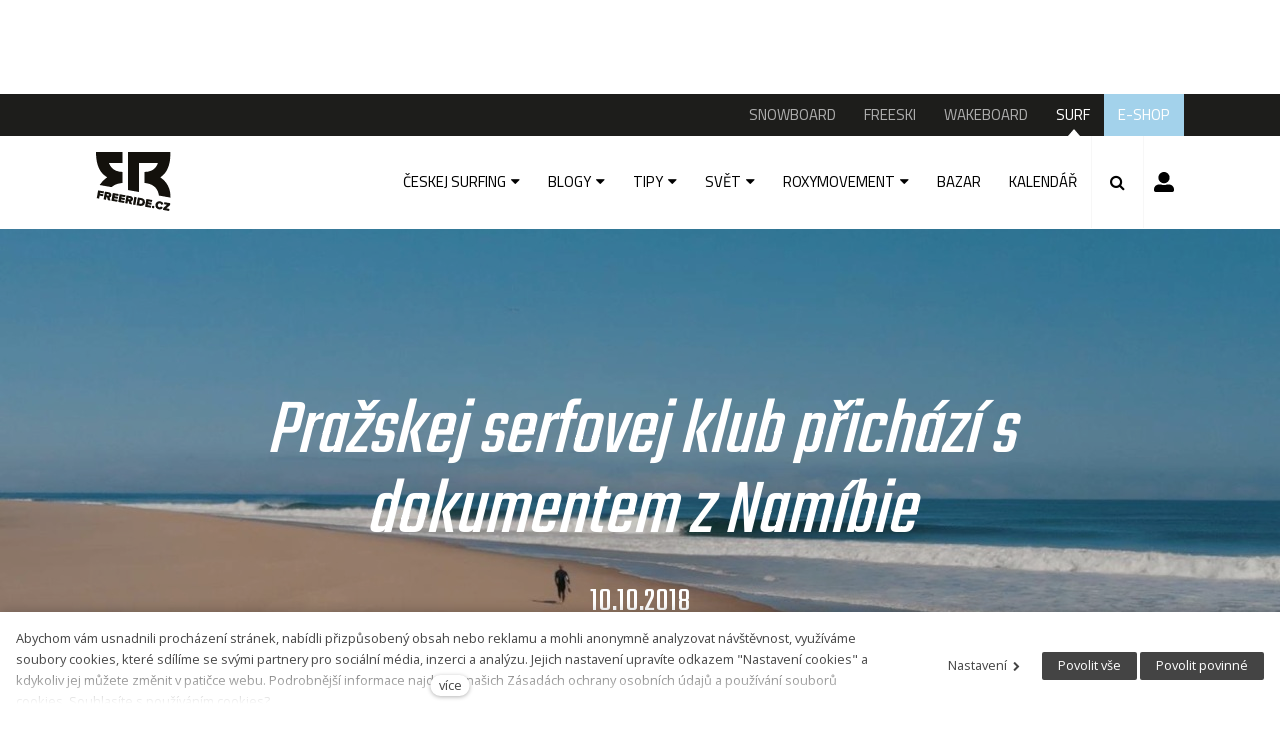

--- FILE ---
content_type: text/html; charset=utf-8
request_url: https://www.freeride.cz/surf/prazskej-serfovej-klub-prichazi-s-dokumentem-z-namibie
body_size: 12750
content:
<!DOCTYPE html>
<html lang = "cs" class = "no-js">
<head>
  

<link type="text/css" href="https://fonts.googleapis.com/css?family=Cairo:200,300,400,600,700&amp;subset=latin-ext" rel="stylesheet" />
<link type="text/css" href="https://fonts.googleapis.com/css?family=Open+Sans:300,300i,400,400i,600,600i,700,700i&amp;subset=latin-ext" rel="stylesheet" />
<link type="text/css" href="https://fonts.googleapis.com/css?family=Roboto:100,100i,300,300i,400,400i,500,500i,700,700i&amp;subset=latin-ext" rel="stylesheet" />
<link type="text/css" href="https://fonts.googleapis.com/css?family=Teko:300,400,600&amp;subset=latin,latin-ext" rel="stylesheet" />
<link type="text/css" href="https://fonts.googleapis.com/css?family=Work+Sans:200,300,400,500,600,700&amp;subset=latin-ext" rel="stylesheet" />
<link type="text/css" href="https://www.freeride.cz/assets/cs/css/cached.1764667769.core.css" rel="stylesheet" />
<link type="text/css" href="https://www.freeride.cz/assets/cs/css/cached.1633635610.module.css" rel="stylesheet" />



  

<meta charset="utf-8" />
<meta name="keywords" content="snowboard, wake, freeski, surf, surfing, snowboarding, wakeboard, wakeboarding, surfování, magazín" />
<meta name="description" content="Dnes vyšel zbrusunový teaser na dokument s názvem Kde poušť potkává oceán. Velmi zkušený cestovatel by z názvu uhodl, že se bude jednat o snímek z prostředí Namíbie, kam jsem měl tu možnost se vydat na konci letošního léta společně s Pražským serfovým klubem díky výhře v soutěži Užvím.cz" />
<meta name="author" content="solidpixels., https://www.solidpixels.com" />
<meta name="robots" content="index, follow" />
<meta property="og:type" content="article" />
<meta property="og:site_name" content="Freeride" />
<meta property="og:url" content="https://www.freeride.cz/surf/prazskej-serfovej-klub-prichazi-s-dokumentem-z-namibie" />
<meta property="og:title" content="Pražskej serfovej klub přichází s dokumentem z Namíbie" />
<meta property="og:description" content="Dnes vyšel zbrusunový teaser na dokument s názvem Kde poušť potkává oceán. Velmi zkušený cestovatel by z názvu uhodl, že se bude jednat o snímek z prostředí Namíbie, kam jsem měl tu možnost se vydat na konci letošního léta společně s Pražským serfovým klubem díky výhře v soutěži Užvím.cz" />
<meta property="og:image" content="https://www.freeride.cz/files/5321-nahled-clanek.jpg" />
<meta name="google-site-verification" content="O6rh6Y4yTFRBsKou5TboYMgD1zFKwWb9B-2zGzNZxu8" />
<meta name="fb:app_id" content="518936135263185" />
<meta name="msapplication-TileImage" content="https://www.freeride.cz/files/resize/144/144/favicon-03.png" />
<meta name="msapplication-square70x70logo" content="https://www.freeride.cz/files/resize/70/70/favicon-03.png" />
<meta name="msapplication-wide310x150logo" content="https://www.freeride.cz/files/resize/310/150/favicon-03.png" />
<meta name="msapplication-square310x310logo" content="https://www.freeride.cz/files/resize/310/310/favicon-03.png" />
<meta name="viewport" content="width=device-width, initial-scale=1.0" />
<meta http-equiv="X-UA-Compatible" content="IE=edge" />
<meta property="fb:app_id" content="135557575049" />
<title>Pražskej serfovej klub přichází s dokumentem z Namíbie</title>
<script type="text/javascript">var ARTICLE_FB_REACTIONS = "0";</script>
<script type="text/javascript">var CMS_URL = "https://www.freeride.cz";</script>
<script type="text/javascript">var CMS_ASSETS_URL = "https://www.freeride.cz/assets/cs";</script>
<script type="text/javascript" src="https://cdn.solidpixels.com/2.22/template_core/js/vendor/modernizr.js?1633635609"> </script>
<script type="text/javascript">var CMS_CONFIG = {"app":{"defaults":{"map":{"libraries":[],"filters":[],"useCustomMarker":true,"scrollwheel":false,"mapTypeControl":false,"clusterer":{"imagePath":"https:\/\/developers.google.com\/maps\/documentation\/javascript\/examples\/markerclusterer\/m","gridSize":50,"maxZoom":18}},"imagePlaceholder":"none","lazyImages":{"init":false,"lazyClass":"is-lazy","loadingClass":"is-loading","loadedClass":"is-loaded","expand":800,"hFac":1},"inViewport":{"elementSelector":".section-body, .section .row-main, .gallery-item","offset":0,"onlyForward":true},"coverVideo":{"aspectRatio":1.7778,"width":"1120","height":"630","showPlaceholder":false,"audio":false,"autoplay":true,"autoplayOffset":100,"cover":true,"startTime":null},"scrollTo":{"elementSelector":"a[href*=\\#]:not([href=\\#]):not(.no-scroll)","offsetTop":0,"timing":1000},"forms":{"validation":true,"inline":true,"ajax":true},"attachment":{"elementSelector":"input.field-control[type=\"file\"]","resetButtonClass":"icon icon-times","filenameLabelClass":"field-filename"},"swiper":{"containerModifierClass":"gallery-slider-","slideClass":"gallery-slider-item","slideActiveClass":"is-active","wrapperClass":"gallery-slider-wrapper","loop":true,"navigation":{"nextEl":".slider-btn-next","prevEl":".slider-btn-prev"},"pagination":{"el":".slider-pager","type":"bullets","clickable":true}}},"nav":{"selector":"[data-nav=\"priority\"]","useMobileOnPhone":false,"useMobileOnTablet":false,"useMobileOnDesktop":false,"sm":{"type":"toggle","collapsible":false},"lg":{"type":"priority"}},"breakpoints":{"nav":800,"grid":320,"screenSmall":480,"layout":640,"image":{"360":360,"640":640,"980":980,"1280":1280,"1920":1920,"2600":2600}},"typography":{"headingsLarge":1.2,"headingsModularRatio":{"sm":1.25,"md":1.33}},"async_js":{"async-polyfills.js":"https:\/\/cdn.solidpixels.com\/2.22\/template_core\/js\/processed\/async-polyfills.js","async-slider.js":"https:\/\/cdn.solidpixels.com\/2.22\/template_core\/js\/processed\/async-slider.js"}},"language":{"name":"cs","name_full":"\u010cesk\u00fd","prefix":"cs","assets":"cs","i18n":"cs","locale":["cs_CZ.utf-8"],"cms_status":1,"i18n_messages":{":count files":{"one":":count soubor","few":":count soubory","other":":count soubor\u016f"},"date":{"date":{"long":"%N, %d. %C %Y","short":"%d.%m.%Y"},"days":{"abbr":["Ne","Po","\u00dat","St","\u010ct","P\u00e1","So"],"acc":["V ned\u011bli","V pond\u011bl\u00ed","V \u00fater\u00fd","Ve st\u0159edu","Ve \u010dtvrtek","V p\u00e1tek","V sobotu"],"other":["Ned\u011ble","Pond\u011bl\u00ed","\u00dater\u00fd","St\u0159eda","\u010ctvrtek","P\u00e1tek","Sobota"]},"months":{"abbr":["Led","\u00dano","B\u0159e","Dub","Kv\u011b","\u010crv","\u010crc","Srp","Z\u00e1\u0159","\u0158\u00edj","Lis","Pro"],"gen":["ledna","\u00fanora","b\u0159ezna","dubna","kv\u011btna","\u010dervna","\u010dervence","srpna","z\u00e1\u0159\u00ed","\u0159\u00edjna","listopadu","prosince"],"other":["Leden","\u00danor","B\u0159ezen","Duben","Kv\u011bten","\u010cerven","\u010cervenec","Srpen","Z\u00e1\u0159\u00ed","\u0158\u00edjen","Listopad","Prosinec"]},"order":["date","month","year"],"time":{"long":"%H:%M:%S","short":"%H:%M"},"am":"dop.","pm":"odp.","less_than_minute_ago":"p\u0159ed chv\u00edl\u00ed","minute_ago":{"one":"p\u0159ibli\u017en\u011b p\u0159ed minutou","other":"p\u0159ed {delta} minutami"},"hour_ago":{"one":"p\u0159ibli\u017en\u011b p\u0159ed hodinou","other":"p\u0159ed {delta} hodinami"},"day_ago":{"one":"v\u010dera","other":"p\u0159ed {delta} dny"},"week_ago":{"one":"p\u0159ed t\u00fddnem","other":"p\u0159ed {delta} t\u00fddny"},"month_ago":{"one":"p\u0159ed m\u011bs\u00edcem","other":"p\u0159ed {delta} m\u011bs\u00edci"},"year_ago":{"one":"p\u0159ed rokem","other":"p\u0159ed {delta} lety"},"less_than_minute_until":"za chv\u00edli","minute_until":{"one":"p\u0159ibli\u017en\u011b za minutu","few":"za {delta} minuty","other":"za {delta} minut"},"hour_until":{"one":"p\u0159ibli\u017en\u011b za hodinu","few":"za {delta} hodiny","other":"za {delta} hodin"},"day_until":{"one":"z\u00edtra","few":"za {delta} dny","other":"za {delta} dn\u016f"},"week_until":{"one":"za t\u00fdden","few":"za {delta} t\u00fddny","other":"za {delta} t\u00fddn\u016f"},"month_until":{"one":"za m\u011bs\u00edc","few":"za {delta} m\u011bs\u00edce","other":"za {delta} m\u011bs\u00edc\u016f"},"year_until":{"one":"za rok","few":"za {delta} roky","other":"za {delta} let"},"never":"nikdy"},"valid":{"alpha":"Pole :field m\u016f\u017ee obsahovat pouze p\u00edsmena","alpha_dash":"Pole :field m\u016f\u017ee obsahovat pouze p\u00edsmena, \u010d\u00edslice, poml\u010dku a potr\u017e\u00edtko","alpha_numeric":"Pole :field m\u016f\u017ee obsahovat pouze p\u00edsmena a \u010d\u00edslice","color":"Do pole :field mus\u00edte zadat k\u00f3d barvy","credit_card":"Do pole :field mus\u00edte zadat platn\u00e9 \u010d\u00edslo platebn\u00ed karty","date":"Do pole :field mus\u00edte zadat datum","decimal":{"one":"Do pole :field mus\u00edte zadat \u010d\u00edslo s jedn\u00edm desetinn\u00fdm m\u00edstem","other":"Do pole :field mus\u00edte zadat \u010d\u00edslo s :param2 desetinn\u00fdmi m\u00edsty"},"digit":"Do pole :field mus\u00edte zadat cel\u00e9 \u010d\u00edslo","email":"Do pole :field mus\u00edte zadat emailovou adresu","email_domain":"Do pole :field mus\u00edte zadat platnou emailovou dom\u00e9nu","equals":"Pole :field se mus\u00ed rovnat :param2","exact_length":{"one":"Pole :field mus\u00ed b\u00fdt dlouh\u00e9 p\u0159esn\u011b 1 znak","few":"Pole :field mus\u00ed b\u00fdt p\u0159esn\u011b :param2 znaky dlouh\u00e9","other":"Pole :field mus\u00ed b\u00fdt p\u0159esn\u011b :param2 znak\u016f dlouh\u00e9"},"in_array":"Do pole :field mus\u00edte vlo\u017eit pouze jednu z dovolen\u00fdch mo\u017enost\u00ed","ip":"Do pole :field mus\u00edte zadat platnou ip adresu","match":"Pole :field se mus\u00ed shodovat s polem :param2","max_length":{"few":"Pole :field mus\u00ed b\u00fdt nanejv\u00fd\u0161 :param2 znaky dlouh\u00e9","other":"Pole :field mus\u00ed b\u00fdt nanejv\u00fd\u0161 :param2 znak\u016f dlouh\u00e9"},"min_length":{"one":"Pole :field mus\u00ed b\u00fdt alespo\u0148 jeden znak dlouh\u00e9","few":"Pole :field mus\u00ed b\u00fdt alespo\u0148 :param2 znaky dlouh\u00e9","other":"Pole :field mus\u00ed b\u00fdt alespo\u0148 :param2 znak\u016f dlouh\u00e9"},"not_empty":"Pole :field nesm\u00ed b\u00fdt pr\u00e1zdn\u00e9","numeric":":field mus\u00ed m\u00edt \u010d\u00edselnou hodnotu","phone":"Pole :field mus\u00ed b\u00fdt platn\u00e9 telefonn\u00ed \u010d\u00edslo","range":"Hodnota pole :field mus\u00ed le\u017eet v intervalu od :param2 do :param3","regex":"Pole :field mus\u00ed spl\u0148ovat po\u017eadovan\u00fd form\u00e1t","url":"Do pole :field mus\u00edte zadat platnou adresu URL"},":field must contain only letters":"Pole \":field\" m\u016f\u017ee obsahovat pouze p\u00edsmena",":field must contain only numbers, letters and dashes":"Pole \":field\" m\u016f\u017ee obsahovat pouze p\u00edsmena, \u010d\u00edslice, poml\u010dku a potr\u017e\u00edtko",":field must contain only letters and numbers":"Pole \":field\" m\u016f\u017ee obsahovat pouze p\u00edsmena a \u010d\u00edslice",":field must be a color":"Do pole \":field\" mus\u00edte zadat k\u00f3d barvy",":field must be a credit card number":"Do pole \":field\" mus\u00edte zadat platn\u00e9 \u010d\u00edslo platebn\u00ed karty",":field must be a date":"Do pole \":field\" mus\u00edte zadat datum",":field must be a decimal with :param2 places":{"one":"Do pole \":field\" mus\u00edte zadat \u010d\u00edslo s <strong>jedn\u00edm<\/strong> desetinn\u00fdm m\u00edstem","other":"Do pole \":field\" mus\u00edte zadat \u010d\u00edslo s <strong>:param2<\/strong> desetinn\u00fdmi m\u00edsty"},":field must be a digit":"Do pole \":field\" mus\u00edte zadat cel\u00e9 \u010d\u00edslo",":field must be an email address":"Do pole \":field\" mus\u00edte zadat emailovou adresu",":field must contain a valid email domain":"Do pole \":field\" mus\u00edte zadat platnou emailovou dom\u00e9nu",":field must equal :param2":"Pole \":field\" se mus\u00ed rovnat <strong>:param2<\/strong>",":field must be exactly :param2 characters long":{"one":"Pole \":field\" mus\u00ed b\u00fdt dlouh\u00e9 p\u0159esn\u011b <strong>1<\/strong> znak","few":"Pole \":field\" mus\u00ed b\u00fdt p\u0159esn\u011b <strong>:param2<\/strong> znaky dlouh\u00e9","other":"Pole \":field\" mus\u00ed b\u00fdt p\u0159esn\u011b <strong>:param2<\/strong> znak\u016f dlouh\u00e9"},":field must be one of the available options":"Do pole \":field\" mus\u00edte vlo\u017eit pouze jednu z dovolen\u00fdch mo\u017enost\u00ed",":field must be an ip address":"Do pole \":field\" mus\u00edte zadat platnou ip adresu",":field must be the same as :param3":"Pole \":field\" se mus\u00ed shodovat s polem <strong>\":param3\"<\/strong>",":field must not exceed :param2 characters long":{"few":"Pole \":field\" mus\u00ed b\u00fdt nanejv\u00fd\u0161 <strong>:param2<\/strong> znaky dlouh\u00e9","other":"Pole \":field\" mus\u00ed b\u00fdt nanejv\u00fd\u0161 <strong>:param2<\/strong> znak\u016f dlouh\u00e9"},":field must be at least :param2 characters long":{"one":"Pole \":field\" mus\u00ed b\u00fdt alespo\u0148 <strong>1<\/strong> znak dlouh\u00e9","few":"Pole \":field\" mus\u00ed b\u00fdt alespo\u0148 <strong>:param2<\/strong> znaky dlouh\u00e9","other":"Pole \":field\" mus\u00ed b\u00fdt alespo\u0148 <strong>:param2<\/strong> znak\u016f dlouh\u00e9"},":field must not be empty":"Pole \":field\" nesm\u00ed b\u00fdt pr\u00e1zdn\u00e9",":field must be numeric":"\":field\" mus\u00ed m\u00edt \u010d\u00edselnou hodnotu",":field must be a phone number":"Pole \":field\" mus\u00ed b\u00fdt platn\u00e9 telefonn\u00ed \u010d\u00edslo",":field must be within the range of :param2 to :param3":"Hodnota pole \":field\" mus\u00ed le\u017eet v intervalu <strong>od :param2 do :param3<\/strong>",":field does not match the required format":"Pole \":field\" mus\u00ed spl\u0148ovat po\u017eadovan\u00fd form\u00e1t",":field must be a url":"Do pole \":field\" mus\u00edte zadat platnou adresu URL",":field is not valid domain \/ hostname":"Do pole \":field\" mus\u00edte zadat platnou dom\u00e9nu","availability - in_stock":"Skladem","availability - out_of_stock":"Na objedn\u00e1n\u00ed","availability - sold_out":"Prodej ukon\u010den","V\u00edce":"V\u00edce",":count koment\u00e1\u0159\u016f":{"one":":count koment\u00e1\u0159","few":":count koment\u00e1\u0159e","other":":count koment\u00e1\u0159\u016f"}},"validation":{"required":"Pole \"{label}\" nesm\u00ed b\u00fdt pr\u00e1zdn\u00e9","email":"Do pole \"{label}\" mus\u00edte zadat emailovou adresu","tel":"Pole \"{label}\" mus\u00ed b\u00fdt platn\u00e9 telefonn\u00ed \u010d\u00edslo","maxLength":"Pole \"{label}\" mus\u00ed b\u00fdt nanejv\u00fd\u0161 <strong>{maxLength}<\/strong> znak\u016f dlouh\u00e9","maxFileSize":"Soubor je p\u0159\u00edli\u0161 velk\u00fd, maxim\u00e1ln\u00ed velikost souboru je {maxFileSize}."},"i18n_code":"cs","site_url":"https:\/\/www.freeride.cz"},"site_url":"https:\/\/www.freeride.cz","cdn_url":"https:\/\/cdn.solidpixels.com\/2.22","cms_url":"https:\/\/www.freeride.cz\/cms\/","assets_url":"https:\/\/www.freeride.cz\/assets\/cs","api_google_key":"AIzaSyBTS_iIgWLtXcbD3x_NrgEPw_Lyeb49LuQ","cookies":{"bar_hidden":false,"ac_allowed":true,"mc_allowed":true}};</script>
<script type="text/javascript">
      (function(w){
        var cachedDate = !!localStorage.fontCacheExpires && parseInt(localStorage.getItem('fontCacheExpires'));
        var currentTime = new Date().getTime();

        if (cachedDate && cachedDate > currentTime) {
          document.documentElement.className += ' fonts-loaded';
        }
      }(this));
</script>
<script type="text/javascript">CMS_CONFIG.fonts = {"Cairo":[{"weight":"200"},{"weight":"300"},{"weight":"400"},{"weight":"600"},{"weight":"700"}],"Open Sans":[{"weight":"300"},{"weight":"400"},{"weight":"600"},{"weight":"700"}],"Roboto":[{"weight":"100"},{"weight":"300"},{"weight":"400"},{"weight":"500"},{"weight":"700"}],"Teko":[{"weight":"300"},{"weight":"400"},{"weight":"600"}],"Work Sans":[{"weight":"200"},{"weight":"300"},{"weight":"400"},{"weight":"500"},{"weight":"600"},{"weight":"700"}]};</script>
<script src="//pagead2.googlesyndication.com/pagead/js/adsbygoogle.js" async="1"> </script>
<script>(adsbygoogle = window.adsbygoogle || []).push({google_ad_client: "ca-pub-4098111791760220",enable_page_level_ads: true});</script>
<script src="https://www.googletagservices.com/tag/js/gpt.js" async="1"> </script>
<script>var googletag = googletag || {};
          googletag.cmd = googletag.cmd || [];</script>
<link type="image/png" href="https://www.freeride.cz/files/favicon-03.png" rel="shortcut icon" />
<link href="https://www.freeride.cz/files/resize/57/57/favicon-03.png" rel="apple-touch-icon-precomposed" sizes="57x57" />
<link href="https://www.freeride.cz/files/resize/114/114/favicon-03.png" rel="apple-touch-icon-precomposed" sizes="114x114" />
<link href="https://www.freeride.cz/files/resize/72/72/favicon-03.png" rel="apple-touch-icon-precomposed" sizes="72x72" />
<link href="https://www.freeride.cz/files/resize/144/144/favicon-03.png" rel="apple-touch-icon-precomposed" sizes="144x144" />
<link href="https://www.freeride.cz/files/resize/60/60/favicon-03.png" rel="apple-touch-icon-precomposed" sizes="60x60" />
<link href="https://www.freeride.cz/files/resize/120/120/favicon-03.png" rel="apple-touch-icon-precomposed" sizes="120x120" />
<link href="https://www.freeride.cz/files/resize/76/76/favicon-03.png" rel="apple-touch-icon-precomposed" sizes="76x76" />
<link href="https://www.freeride.cz/files/resize/152/152/favicon-03.png" rel="apple-touch-icon-precomposed" sizes="152x152" />
<link type="image/png" href="https://www.freeride.cz/files/resize/196/196/favicon-03.png" rel="icon" sizes="196x196" />
<link type="image/png" href="https://www.freeride.cz/files/resize/96/96/favicon-03.png" rel="icon" sizes="96x96" />
<link type="image/png" href="https://www.freeride.cz/files/resize/32/32/favicon-03.png" rel="icon" sizes="32x32" />
<link type="image/png" href="https://www.freeride.cz/files/resize/16/16/favicon-03.png" rel="icon" sizes="16x16" />
<link type="image/png" href="https://www.freeride.cz/files/resize/128/128/favicon-03.png" rel="icon" sizes="128x128" />

  
</head>
<body class = "production not-mobile not-tablet use-header-fixed use-header-boxed none  use-headings-link-color use-headings-underline cms-article-read cms-article-cs_article3457">


  <div id = "page" class = "page">
    
      <div id = "header" class = "header">
        <div class = "advert advert-header">
          <div class="advert"><script>googletag.cmd.push(function() {googletag.defineSlot("/21742775912/Surfr_Leader_Header_728x90px", [728, 90], "div-gpt-ad-1537525730810-0").addService(googletag.pubads());googletag.pubads().enableSingleRequest();googletag.enableServices();});</script><div id="div-gpt-ad-1537525730810-0" style="height:90px; width:728px;"><script>googletag.cmd.push(function() { googletag.display("div-gpt-ad-1537525730810-0"); });</script></div></div>
        </div>
    
        <div class = "topbar">
          <div class="row-main">
              <div class = "topbar-cell topbar-primary" data-submenu = "doubleTap">
                <nav id = "menu-main" class = "nav nav-primary">
                  
<ul id="menu-1" class=" reset"> 
<li class=""> 
<a href="https://www.freeride.cz/snowboard" class="">
<span>SNOWBOARD</span></a></li> 
<li class=""> 
<a href="https://www.freeride.cz/freeski" class="">
<span>FREESKI</span></a></li> 
<li class=""> 
<a href="https://www.freeride.cz/wakeboard" class="">
<span>WAKEBOARD</span></a></li> 
<li class=" active"> 
<a href="https://www.freeride.cz/surf" class=" active" aria-current="page">
<span>SURF</span></a></li> 
<li class="highlight-4"> 
<a href="https://www.shop.merch4u.cz/167-fr-fallwinter-2024-collection" class="" target="_blank">
<span>E-SHOP</span></a></li></ul>
                </nav>
              </div><!-- /topbar-menu -->
          </div>
        </div><!-- /topbar -->
    
        <div class = "row-main">
          <div class = "menubar">
            <div class = "menubar-cell menubar-header">
                <div class = "logo logo-image">
          
                    <a class = "logo-element" href = "https://www.freeride.cz" title = "Freeride">
                      <span>
<span>
<img src="https://www.freeride.cz/files/logo-freeride-cz.svg" alt="Freeride"></img></span></span>
                      
                    </a>
                </div>
          
          
            </div><!-- /menubar-header -->
          
              <div class = "menubar-cell menubar-primary only-tablet-desktop" data-nav = "priority" data-submenu = "doubleTap">
                <nav class = "nav nav-primary" aria-label = "Hlavní navigace">
                  
<ul> 
<li class=" has-submenu"> 
<a href="https://www.freeride.cz/surf/ceskej-surfing" class="">
<span>ČESKEJ SURFING</span></a>
<div class="submenu"> 
<ul> 
<li class=" has-submenu"> 
<a href="https://www.freeride.cz/surf/foto" class="">
<span>FOTO</span></a></li> 
<li class=" has-submenu"> 
<a href="https://www.freeride.cz/surf/akce" class="">
<span>AKCE</span></a></li> 
<li class=" has-submenu"> 
<a href="https://www.freeride.cz/surf/freeski-ceskej-surfing-video" class="">
<span>VIDEO</span></a></li> 
<li class=" has-submenu"> 
<a href="https://www.freeride.cz/surf/surfr-ceskej-surfing-rozhovory" class="">
<span>ROZHOVORY</span></a></li> 
<li class=" has-submenu"> 
<a href="https://www.freeride.cz/surf/surfr-ceskej-surfing-story" class="">
<span>STORY</span></a></li> 
<li class=" has-submenu"> 
<a href="https://www.freeride.cz/surf/surf-ceskej-surfing-wakesurf" class="">
<span>WAKESURF</span></a></li> 
<li class=" has-submenu"> 
<a href="https://www.freeride.cz/surf/surf-ceskej-surfing-cesky-pohar-v-surfingu" class="">
<span>ČESKÝ POHÁR V SURFINGU</span></a></li> 
<li class=" has-submenu"> 
<a href="https://www.freeride.cz/surf/surf-ceskej-surfing-praha-surfova" class="">
<span>Praha Surfová</span></a></li></ul></div></li> 
<li class=" has-submenu"> 
<a href="https://www.freeride.cz/surf/surf-blogy" class="">
<span>BLOGY</span></a>
<div class="submenu"> 
<ul> 
<li class=" has-submenu"> 
<a href="https://www.freeride.cz/surf/sjakubemnavlnach" class="">
<span>S JAKUBEM NA VLNÁCH</span></a></li> 
<li class=" has-submenu"> 
<a href="https://www.freeride.cz/surf/nomadstory" class="">
<span>NO MAD STORY</span></a></li> 
<li class=" has-submenu"> 
<a href="https://www.freeride.cz/surf/rootsontheroad" class="">
<span>ROOTS ON THE ROAD</span></a></li> 
<li class=" has-submenu"> 
<a href="https://www.freeride.cz/surf/surfr-blogy-bottom-turn" class="">
<span>BOTTOM TURN</span></a></li> 
<li class=" has-submenu"> 
<a href="https://www.freeride.cz/surf/prazskejserf" class="">
<span>PRAŽSKEJ SERFOVEJ BLOG</span></a></li> 
<li class=" has-submenu"> 
<a href="https://www.freeride.cz/surf/surfr-blogy-jankas" class="">
<span>JANKA´S</span></a></li> 
<li class=" has-submenu"> 
<a href="https://www.freeride.cz/surf/surfr-blogy-syselpunk" class="">
<span>SYSELPUNK</span></a></li> 
<li class=" has-submenu"> 
<a href="https://www.freeride.cz/surf/surfr-blogy-gigis" class="">
<span>GIGI´S</span></a></li></ul></div></li> 
<li class=" has-submenu"> 
<a href="https://www.freeride.cz/surf/surfr-tipy" class="">
<span>TIPY</span></a>
<div class="submenu"> 
<ul> 
<li class=" has-submenu"> 
<a href="https://www.freeride.cz/surf/jak-na-surf" class="">
<span>JAK NA SURF</span></a></li> 
<li class=" has-submenu"> 
<a href="https://www.freeride.cz/surf/cestovani" class="">
<span>LOKALITY</span></a></li> 
<li class=" has-submenu"> 
<a href="https://www.freeride.cz/surf/surfr-vybaveni" class="">
<span>VYBAVENÍ</span></a></li> 
<li class=" has-submenu"> 
<a href="https://www.freeride.cz/surf/surfr-tipy-recenze" class="">
<span>RECENZE</span></a></li> 
<li class=" has-submenu"> 
<a href="https://www.freeride.cz/surf/surf-tipy-surfovej-slovnicek" class="">
<span>SURFOVEJ SLOVNÍČEK</span></a></li></ul></div></li> 
<li class=" has-submenu"> 
<a href="https://www.freeride.cz/surf/surfr-svetovej-surfing" class="">
<span>SVĚT</span></a>
<div class="submenu"> 
<ul> 
<li class=" has-submenu"> 
<a href="https://www.freeride.cz/surf/surfr-svetovej-surfing-video" class="">
<span>VIDEO</span></a></li></ul></div></li> 
<li class=" has-submenu"> 
<a href="https://www.freeride.cz/surf/surf-roxymovement" class="">
<span>ROXYMOVEMENT</span></a>
<div class="submenu"> 
<ul> 
<li class=" has-submenu"> 
<a href="https://www.freeride.cz/surf/surf-roxymovement-surf-yoga" class="">
<span>SURF YOGA</span></a></li> 
<li class=" has-submenu"> 
<a href="https://www.freeride.cz/surf/surf-roxymovement-surf-fitness" class="">
<span>SURF FITNESS</span></a></li> 
<li class=" has-submenu"> 
<a href="https://www.freeride.cz/surf/surf-roxymovement-lifestyle" class="">
<span>LIFESTYLE</span></a></li></ul></div></li> 
<li class=""> 
<a href="https://www.freeride.cz/surfr/bazar" class="">
<span>BAZAR</span></a></li> 
<li class=""> 
<a href="https://www.freeride.cz/surfr/kalendar" class="">
<span>KALENDÁŘ</span></a></li></ul>
          
                </nav>
              </div><!-- /menubar-menu -->
          
          
              <div class = "menubar-cell menubar-primary only-mobile">
                <button type = "button" data-toggle = "nav" data-target = "#menu-main" class = "nav-toggle" aria-expanded = "false">
                  <span class = "nav-toggle-icon"></span> <span class = "nav-toggle-label">Menu</span>
                </button>
                <nav class = "nav nav-primary menu-main-mobile" aria-label = "Hlavní navigace">
                  
<ul id="menu-1" class=" reset"> 
<li class=" has-submenu"> 
<a href="https://www.freeride.cz/snowboard" class="">
<span>SNOWBOARD</span> <span class="subnav-mobile-arrow"/></a>
<div class="submenu"> 
<ul id="menu-139" class=" reset"> 
<li class=" has-submenu"> 
<a href="https://www.freeride.cz/snowboard/video" class="">
<span>VIDEA</span></a></li> 
<li class=" has-submenu"> 
<a href="https://www.freeride.cz/snowboard/stories" class="">
<span>STORIES</span></a></li> 
<li class=" has-submenu"> 
<a href="https://www.freeride.cz/snowboard/blogy" class="">
<span>BLOGY</span></a></li> 
<li class=" has-submenu"> 
<a href="https://www.freeride.cz/snowboard/focus" class="">
<span>FOCUS</span></a></li> 
<li class=" has-submenu"> 
<a href="https://www.freeride.cz/snowboard/snowboard-freeridetv" class="">
<span>FREERIDETV</span></a></li> 
<li class=""> 
<a href="https://www.freeride.cz/snowboard/kalendar" class="">
<span>KALENDÁŘ</span></a></li> 
<li class=""> 
<a href="https://www.freeride.cz/snowboard/bazar" class="">
<span>BAZAR</span></a></li> 
<li class="highlight-2"> 
<a href="https://www.freeride.cz/snowboard/parks-info" class="">
<span>PARKS INFO</span></a></li></ul></div></li> 
<li class=" has-submenu"> 
<a href="https://www.freeride.cz/freeski" class="">
<span>FREESKI</span> <span class="subnav-mobile-arrow"/></a>
<div class="submenu"> 
<ul id="menu-141" class=" reset"> 
<li class=" has-submenu"> 
<a href="https://www.freeride.cz/freeski/freeski-video" class="">
<span>VIDEO</span></a></li> 
<li class=" has-submenu"> 
<a href="https://www.freeride.cz/freeski/freeski-stories" class="">
<span>STORIES</span></a></li> 
<li class=" has-submenu"> 
<a href="https://www.freeride.cz/freeski/freeski-tipy" class="">
<span>TIPY</span></a></li> 
<li class=" has-submenu"> 
<a href="https://www.freeride.cz/freeski/freeski-focus" class="">
<span>FOCUS</span></a></li> 
<li class=""> 
<a href="https://www.freeride.cz/freeski/kalendar" class="">
<span>KALENDÁŘ</span></a></li> 
<li class=""> 
<a href="https://www.freeride.cz/freeski/bazar" class="">
<span>BAZAR</span></a></li> 
<li class="highlight-2"> 
<a href="https://www.freeride.cz/freeski/parks-info" class="">
<span>PARKS INFO</span></a></li></ul></div></li> 
<li class=" has-submenu"> 
<a href="https://www.freeride.cz/wakeboard" class="">
<span>WAKEBOARD</span> <span class="subnav-mobile-arrow"/></a>
<div class="submenu"> 
<ul id="menu-143" class=" reset"> 
<li class=" has-submenu"> 
<a href="https://www.freeride.cz/wakeboard/wakeboard-video" class="">
<span>VIDEA</span></a></li> 
<li class=" has-submenu"> 
<a href="https://www.freeride.cz/wakeboard/wakeboard-stories" class="">
<span>STORIES</span></a></li> 
<li class=" has-submenu"> 
<a href="https://www.freeride.cz/wakeboard/wakeboard-tipy" class="">
<span>TIPY</span></a></li> 
<li class=" has-submenu"> 
<a href="https://www.freeride.cz/wakeboard/wakeboard-focus" class="">
<span>FOCUS</span></a></li> 
<li class="highlight-2"> 
<a href="https://www.freeride.cz/wakeboard/wakeparky" class="">
<span>WAKEPARKY</span></a></li> 
<li class=""> 
<a href="https://www.freeride.cz/wakeboard/kalendar" class="">
<span>KALENDÁŘ</span></a></li> 
<li class=""> 
<a href="https://www.freeride.cz/wakeboard/bazar" class="">
<span>BAZAR</span></a></li></ul></div></li> 
<li class=" active has-submenu"> 
<a href="https://www.freeride.cz/surf" class=" active" aria-current="page">
<span>SURF</span> <span class="subnav-mobile-arrow"/></a>
<div class="submenu"> 
<ul id="menu-145" class=" reset"> 
<li class=" has-submenu"> 
<a href="https://www.freeride.cz/surf/ceskej-surfing" class="">
<span>ČESKEJ SURFING</span></a></li> 
<li class=" has-submenu"> 
<a href="https://www.freeride.cz/surf/surf-blogy" class="">
<span>BLOGY</span></a></li> 
<li class=" has-submenu"> 
<a href="https://www.freeride.cz/surf/surfr-tipy" class="">
<span>TIPY</span></a></li> 
<li class=" has-submenu"> 
<a href="https://www.freeride.cz/surf/surfr-svetovej-surfing" class="">
<span>SVĚT</span></a></li> 
<li class=" has-submenu"> 
<a href="https://www.freeride.cz/surf/surf-roxymovement" class="">
<span>ROXYMOVEMENT</span></a></li> 
<li class=""> 
<a href="https://www.freeride.cz/surfr/bazar" class="">
<span>BAZAR</span></a></li> 
<li class=""> 
<a href="https://www.freeride.cz/surfr/kalendar" class="">
<span>KALENDÁŘ</span></a></li></ul></div></li> 
<li class="highlight-4"> 
<a href="https://www.shop.merch4u.cz/167-fr-fallwinter-2024-collection" class="" target="_blank">
<span>E-SHOP</span></a></li></ul>
                </nav>
              </div><!-- /menubar-menu -->
          
            
          
            <div class = "menubar-cell menubar-search">
              <button type = "button" class = "search-toggle">
                <span class = "icon icon-search search-toggle-icon"></span> <span class = "search-toggle-label">Menu</span>
              </button>
          
              
            </div>
            <div class = "menubar-cell menubar-login">
    <a href = "https://www.freeride.cz/users_area/login" class="menubar-login__login" title="Přihlásit se">Přihlásit se</a>
</div>

          </div><!-- /menubar -->
        </div>
    
        <div class = "search">
          <div class = "row-main">
            <button type = "button" class = "search-toggle">
              <span class = "icon icon-times search-toggle-icon"></span> <span class = "search-toggle-label">Menu</span>
            </button>
    
            <div>
              <form action = "https://www.freeride.cz/vyhledavani" method = "get">
                <input type = "search" class = "search-input" name = "q" placeholder = "zadejte hledaný výraz">
                <button type = "submit" class = "search-submit">Hledat</button>
              </form>
            </div>
          </div>
        </div>
      </div>
    <div id = "main" class = "main">
        
<div class="section section-has-background section-height-high section-align-middle section-color-inverse section-hero article-hero">
<div class="section-body">
<div class="row-main"> 
<div class="col col-1-12 grid-12-12"> 
<div class="block block-variable" data-lb="region" data-lb-id="row-0-column-0-region-0"> 
<span><div class="block block-inline article-title"><h1 class = "center"><em>Pražskej serfovej klub přichází s dokumentem z Namíbie</em></h1></div></span></div></div></div>

<div class="row-main"> 
<div class="col col-1-12 grid-12-12"> 
<div class="block block-variable" data-lb="region" data-lb-id="row-1-column-0-region-0"> 
<span><div class="block block-inline article-date"><h3 class = "center">10.10.2018</h3></div></span></div></div></div>

<div class="row-main"> 
<div class="col col-1-12 grid-12-12"> 
<div class="block block-html" data-lb="region" data-lb-id="row-2-column-0-region-0"> <div id="fb-root"></div>
<script async defer crossorigin="anonymous" src="https://connect.facebook.net/cs_CZ/sdk.js#xfbml=1&version=v9.0" nonce="6gU6xfDP"></script>
</div></div></div></div><div class="section-background section-background-cover" style="background-color:#fff"><img class="is-lazy" style="object-position:50% 68%;font-family:&#x27;object-fit:cover;object-position:50% 68%&#x27;" srcSet="https://www.freeride.cz/files/responsive/360/0/5321-nahled-clanek.jpg 360w,https://www.freeride.cz/files/responsive/640/0/5321-nahled-clanek.jpg 640w,https://www.freeride.cz/files/responsive/980/0/5321-nahled-clanek.jpg 980w,https://www.freeride.cz/files/responsive/1280/0/5321-nahled-clanek.jpg 1280w,https://www.freeride.cz/files/responsive/1920/0/5321-nahled-clanek.jpg 1544w" sizes="(orientation: portrait) 376.43vw, 100vw"/></div></div>
<div class="section section-has-background section-height-low section-align-middle section-color-default article-hero">
<div class="section-body">
<div class="row-main"> 
<div class="col col-2-12 grid-10-12"> 
<div class="block block-variable" data-lb="region" data-lb-id="row-0-column-0-region-0"> 
<span><h3>Dnes vyšel zbrusunový teaser na dokument s názvem Kde poušť potkává oceán. Velmi zkušený cestovatel by z názvu uhodl, že se bude jednat o snímek z prostředí Namíbie, kam jsem měl tu možnost se vydat na konci letošního léta společně s Pražským serfovým klubem díky výhře v soutěži Užvím.cz</h3></span></div></div></div>

<div class="row-main"> 
<div class="col col-1-12 grid-12-12"> 
<div class="block block-variable" data-lb="region" data-lb-id="row-1-column-0-region-0"> 
<span><div class="advert"><script>googletag.cmd.push(function() {googletag.defineSlot("/21742775912/Surfr_Leader_Inside_728x90px", [728, 90], "div-gpt-ad-1537525852476-0").addService(googletag.pubads());googletag.pubads().enableSingleRequest();googletag.enableServices();});</script><div id="div-gpt-ad-1537525852476-0" style="height:90px; width:728px;"><script>googletag.cmd.push(function() { googletag.display("div-gpt-ad-1537525852476-0"); });</script></div></div></span></div></div></div></div><div class="section-background" style="background-color:#fff"></div></div>
<div class="section section-height-low section-align-middle section-color-default">
<div class="section-body">
<div class="row-main"> 
<div class="col col-1-12 grid-12-12"> 
<div class="block block-video" data-lb="region" data-lb-id="row-0-column-0-region-0"> <div class="embed-container ratio-widescreen"><iframe src="//www.youtube.com/embed/1L0xqqri-V8" frameborder="0" allowfullscreen></iframe></div>
</div></div></div>

<div class="row-main"> 
<div class="col col-1-12 grid-12-12"> 
<div class="block block-inline" data-lb="region" data-lb-id="row-1-column-0-region-0"> <p>Začlo to tím, že čtveřice dobrodruhů ve složení Matyáš Menšík, Dan Peřina, Véna Píša a&nbsp;já, se vydala vstříc mysteriózní vlně Skeleton Bay, necelé dva týdny po tom, co vyšlo mentální barel&nbsp;video Koa Smithe.</p>

</div></div></div>

<div class="row-main"> 
<div class="col col-1-12 grid-12-12"> 
<div class="block block-video" data-lb="region" data-lb-id="row-2-column-0-region-0"> <div class="embed-container ratio-widescreen"><iframe src="//www.youtube.com/embed/bjKzJIu56oU" frameborder="0" allowfullscreen></iframe></div>
</div></div></div>

<div class="row-main"> 
<div class="col col-1-12 grid-12-12"> 
<div class="block block-inline" data-lb="region" data-lb-id="row-3-column-0-region-0"> <p>Je důležitý zmínit, že nikdo z&nbsp;nás neměl kapacitu peněženky na to, aby se do Namíbie podíval nebýt projektu <a href="https://uzvim.cz/blog/dan/"><strong>Užvím.cz</strong></a>, kde se nám podařilo získat 4205 hlasů od fanoušků, kamarádů a&nbsp;rodinných příslušníků.</p>

<p>Už na začátku bylo jasné, že by byla škoda si z&nbsp;takové expedice přivézt pouze fotky z&nbsp;Iphonu. Nejen, že Matyáš dovezl více než stovku nádherných analogových fotek (které budou vystaveny na premiéře a&nbsp;kterými budeme postupně omítat na<strong> <a href="https://www.facebook.com/poustocea">FB</a></strong> a&nbsp;<a href="https://www.instagram.com/poust_ocean/"><strong>Instagram</strong></a> zdi), ale díky Vénovi jsme v&nbsp;Namíbii nasbírali více než 2TB pohyblivých obrázků. Véna Píša je totiž ostřílený film mejkr, který už pěknejch pár let brázdí ve volným čase oceánský pobřeží po celém světě. A&nbsp;jelikož je stejně jako zbytek posádky hrdým členem Pražský serfový kavár...pardon klubu, bylo nad slunce jasné, že právě v&nbsp;Namíbii vznikne jeho debutový dokument.</p>

</div></div></div>

<div class="row-main"> 
<div class="col col-1-12 grid-12-12"> 
<div class="block block-inline" data-lb="region" data-lb-id="row-4-column-0-region-0"> <h3 class="center">Premiérová tour:</h3>

<p class="center"><strong><a href="https://www.freeride.cz/surf/udalosti/premiera-filmu-kde-poust-potkava-ocean-praha" target="_blank">16.11. - Kde poušť potkává oceán | premiéra Praha</a></strong></p>

<p class="center"><strong><a href="https://www.freeride.cz/surf/udalosti/premiera-filmu-kde-poust-potkava-ocean-bratislava" target="_blank">17.11. - Kde poušť potkává oceán | premiéra Bratislava</a></strong></p>

<p class="center"><a href="https://www.freeride.cz/surf/udalosti/premiera-filmu-kde-poust-potkava-ocean-hradec-kralove" target="_blank"><strong>22.11. - Kde poušť potkává oceán | premiéra Hradec Králové</strong></a></p>

<p class="center"><a href="https://www.freeride.cz/surf/udalosti/premiera-filmu-kde-poust-potkava-ocean-plzen" target="_blank"><strong>24.11. - Kde poušť potkává oceán | premiéra Plzeň</strong></a></p>

<p class="center"><strong><a href="https://www.freeride.cz/surf/udalosti/premiera-filmu-kde-poust-potkava-ocean-brno" target="_blank">3.12. - Kde poušť potkává oceán | premiéra Brno</a></strong></p>

</div></div></div>

<div class="row-main"> 
<div class="col col-1-12 grid-12-12"> 
<div class="block block-image" data-lb="region" data-lb-id="row-5-column-0-region-0"> <div class="align-center"><div class="image image-has-caption ratio-original image-mask" style="padding-bottom:66.27358490566037%"><img class="is-lazy" data-srcset="https://www.freeride.cz/files/responsive/360/0/000079350029.jpg 360w,https://www.freeride.cz/files/responsive/640/0/000079350029.jpg 640w,https://www.freeride.cz/files/responsive/980/0/000079350029.jpg 980w,https://www.freeride.cz/files/responsive/1280/0/000079350029.jpg 1272w" data-sizes="(min-width:1120px) 1120px, (min-width:640px) 100.00vw, 100.00vw"><noscript><img srcset="https://www.freeride.cz/files/responsive/360/0/000079350029.jpg 360w,https://www.freeride.cz/files/responsive/640/0/000079350029.jpg 640w,https://www.freeride.cz/files/responsive/980/0/000079350029.jpg 980w,https://www.freeride.cz/files/responsive/1280/0/000079350029.jpg 1272w" sizes="(min-width:1120px) 1120px, (min-width:640px) 100.00vw, 100.00vw"></noscript></div><div class="image-caption image-caption-bottom"><div class="image-caption-wrapper"><div><p>První víkend v&nbsp;Namíbii - Pražskej serfovel se účastní surf workshopu na Cape&nbsp;Cross</p>
</div></div></div></div>
</div></div></div>

<div class="row-main"> 
<div class="col col-1-12 grid-12-12"> 
<div class="block block-inline" data-lb="region" data-lb-id="row-6-column-0-region-0"> <p>Nebudu vám prozrazovat, jak naše honba za Skeleton Bay a&nbsp;opuštěnými breaky v&nbsp;Namíbii dopadla, na to si budete muset počkat do <a href="https://www.facebook.com/events/693529411024372/"><strong>16. listopadu na premiéru</strong></a>, ale můžu vám nastínit, že se nebude jednat o&nbsp;klasickej serfovej dokument. Těšte se na úchvatnou namibijskou přírodu, příběhy lokálních obyvatel, faunu národních parků, nekonečný&nbsp;řádky písečnýho swellu, ale také turisticky známé památky.&nbsp;</p>

</div></div></div>

<div class="row-main"> 
<div class="col col-1-12 grid-12-12"> 
<div class="block block-quote" data-lb="region" data-lb-id="row-7-column-0-region-0"> <figure class="has-icon center"><i class="icon icon-quote-right"></i><blockquote class="block-quote-text">Kde poušť potkává oceán - víc než jen dokument o&nbsp;serfingu.</blockquote><figcaption class="block-quote-author"><span class="quote-decor">—</span> Matyáš Menšík <span class="quote-decor">—</span></figcaption></figure>
</div></div></div>

<div class="row-main"> 
<div class="col col-1-12 grid-12-12"> 
<div class="block block-image" data-lb="region" data-lb-id="row-8-column-0-region-0"> <div class="align-center"><div class="image image-has-caption ratio-original image-mask" style="padding-bottom:66.27358490566037%"><img class="is-lazy" data-srcset="https://www.freeride.cz/files/responsive/360/0/000079310024.jpg 360w,https://www.freeride.cz/files/responsive/640/0/000079310024.jpg 640w,https://www.freeride.cz/files/responsive/980/0/000079310024.jpg 980w,https://www.freeride.cz/files/responsive/1280/0/000079310024.jpg 1272w" data-sizes="(min-width:1120px) 1120px, (min-width:640px) 100.00vw, 100.00vw"><noscript><img srcset="https://www.freeride.cz/files/responsive/360/0/000079310024.jpg 360w,https://www.freeride.cz/files/responsive/640/0/000079310024.jpg 640w,https://www.freeride.cz/files/responsive/980/0/000079310024.jpg 980w,https://www.freeride.cz/files/responsive/1280/0/000079310024.jpg 1272w" sizes="(min-width:1120px) 1120px, (min-width:640px) 100.00vw, 100.00vw"></noscript></div><div class="image-caption image-caption-bottom"><div class="image-caption-wrapper"><div><p>Nikde nikdo. Prázdné lineupy nejsou raritou. Dobré vlny však&nbsp;jsou.</p>
</div></div></div></div>
</div></div></div>

<div class="row-main"> 
<div class="col col-1-12 grid-12-12"> 
<div class="block block-inline" data-lb="region" data-lb-id="row-9-column-0-region-0"> <p>A když bych měl celej výlet shrnout do jednoho odstavce?&nbsp; Čtyři zatuchlý&nbsp;serfaři, 30 dní&nbsp;v&nbsp;jednom Rangeru,&nbsp;kterému jsme připsali téměř 10 tisíc poctivejch namíbijskejch kilometrů. 27 dní pod širákem, mimo kempy, v&nbsp;savanách nebo za dunami, kde vám společnost dělají pouze šakali, v&nbsp;horším případě lvi.&nbsp;Všudypřítomnej písek - ve vlasech, za nehty, mezi zuby, pod víčky, mezi půlkami.&nbsp;Místo přechodů zebry uprostřed 700km dlouhé gravelky a&nbsp;přírodní kulisy&nbsp;jako vystřižený z&nbsp;desítky&nbsp;filmů.&nbsp; A&nbsp;nesmím zapomenou na ploty. Ploty, který&nbsp;oddělují pozemky, národní parky a&nbsp;nekončící&nbsp;část&nbsp;pobřeží&nbsp; zapovězenou&nbsp;pro běžné smrtelníky hledající vlny.</p>

<p></p>

</div></div></div>

<div class="row-main"> 
<div class="col col-1-12 grid-12-12"> 
<div class="block block-gallery" data-lb="region" data-lb-id="row-10-column-0-region-0"> <div class="grid gallery-container gallery-lightbox" style="margin:0 -5px -5px 0"><div class="gallery-item grid-col-2" style="padding:0 5px 5px 0"><a class="image image-width-stretch image-mask ratio-standard fancybox" href="https://www.freeride.cz/files/000079320018.jpg" rel="fancybox-layout-sections-2-rows-10-columns-0-regions-0"><img class="is-lazy" data-srcset="https://www.freeride.cz/files/responsive/360/0/000079320018.jpg 360w,https://www.freeride.cz/files/responsive/640/0/000079320018.jpg 640w,https://www.freeride.cz/files/responsive/980/0/000079320018.jpg 980w,https://www.freeride.cz/files/responsive/1280/0/000079320018.jpg 1270w" data-sizes="(min-width:1120px) 562px, (min-width:640px) 50.22vw, (min-width:480px) 50.22vw, 100.44vw"><noscript><img srcset="https://www.freeride.cz/files/responsive/360/0/000079320018.jpg 360w,https://www.freeride.cz/files/responsive/640/0/000079320018.jpg 640w,https://www.freeride.cz/files/responsive/980/0/000079320018.jpg 980w,https://www.freeride.cz/files/responsive/1280/0/000079320018.jpg 1270w" sizes="(min-width:1120px) 562px, (min-width:640px) 50.22vw, (min-width:480px) 50.22vw, 100.44vw"></noscript></a></div><div class="gallery-item grid-col-2" style="padding:0 5px 5px 0"><a class="image image-width-stretch image-mask ratio-standard fancybox" href="https://www.freeride.cz/files/000079320020.jpg" rel="fancybox-layout-sections-2-rows-10-columns-0-regions-0"><img class="is-lazy" data-srcset="https://www.freeride.cz/files/responsive/360/0/000079320020.jpg 360w,https://www.freeride.cz/files/responsive/640/0/000079320020.jpg 640w,https://www.freeride.cz/files/responsive/980/0/000079320020.jpg 980w,https://www.freeride.cz/files/responsive/1280/0/000079320020.jpg 1270w" data-sizes="(min-width:1120px) 562px, (min-width:640px) 50.22vw, (min-width:480px) 50.22vw, 100.44vw"><noscript><img srcset="https://www.freeride.cz/files/responsive/360/0/000079320020.jpg 360w,https://www.freeride.cz/files/responsive/640/0/000079320020.jpg 640w,https://www.freeride.cz/files/responsive/980/0/000079320020.jpg 980w,https://www.freeride.cz/files/responsive/1280/0/000079320020.jpg 1270w" sizes="(min-width:1120px) 562px, (min-width:640px) 50.22vw, (min-width:480px) 50.22vw, 100.44vw"></noscript></a></div><div class="gallery-item grid-col-2" style="padding:0 5px 5px 0"><a class="image image-width-stretch image-mask ratio-standard fancybox" href="https://www.freeride.cz/files/000079320019.jpg" rel="fancybox-layout-sections-2-rows-10-columns-0-regions-0"><img class="is-lazy" data-srcset="https://www.freeride.cz/files/responsive/360/0/000079320019.jpg 360w,https://www.freeride.cz/files/responsive/640/0/000079320019.jpg 640w,https://www.freeride.cz/files/responsive/980/0/000079320019.jpg 980w,https://www.freeride.cz/files/responsive/1280/0/000079320019.jpg 1270w" data-sizes="(min-width:1120px) 562px, (min-width:640px) 50.22vw, (min-width:480px) 50.22vw, 100.44vw"><noscript><img srcset="https://www.freeride.cz/files/responsive/360/0/000079320019.jpg 360w,https://www.freeride.cz/files/responsive/640/0/000079320019.jpg 640w,https://www.freeride.cz/files/responsive/980/0/000079320019.jpg 980w,https://www.freeride.cz/files/responsive/1280/0/000079320019.jpg 1270w" sizes="(min-width:1120px) 562px, (min-width:640px) 50.22vw, (min-width:480px) 50.22vw, 100.44vw"></noscript></a></div><div class="gallery-item grid-col-2" style="padding:0 5px 5px 0"><a class="image image-width-stretch image-mask ratio-standard fancybox" href="https://www.freeride.cz/files/000079320017.jpg" rel="fancybox-layout-sections-2-rows-10-columns-0-regions-0"><img class="is-lazy" data-srcset="https://www.freeride.cz/files/responsive/360/0/000079320017.jpg 360w,https://www.freeride.cz/files/responsive/640/0/000079320017.jpg 640w,https://www.freeride.cz/files/responsive/980/0/000079320017.jpg 980w,https://www.freeride.cz/files/responsive/1280/0/000079320017.jpg 1270w" data-sizes="(min-width:1120px) 562px, (min-width:640px) 50.22vw, (min-width:480px) 50.22vw, 100.44vw"><noscript><img srcset="https://www.freeride.cz/files/responsive/360/0/000079320017.jpg 360w,https://www.freeride.cz/files/responsive/640/0/000079320017.jpg 640w,https://www.freeride.cz/files/responsive/980/0/000079320017.jpg 980w,https://www.freeride.cz/files/responsive/1280/0/000079320017.jpg 1270w" sizes="(min-width:1120px) 562px, (min-width:640px) 50.22vw, (min-width:480px) 50.22vw, 100.44vw"></noscript></a></div></div>
</div></div></div>

<div class="row-main"> 
<div class="col col-1-12 grid-12-12"> 
<div class="block block-slider" data-lb="region" data-lb-id="row-11-column-0-region-0"> <div class="gallery-slider-element" data-slider="true" data-slider-mode="horizontal" data-slider-autoplay="false" data-slider-controls="true" data-slider-adaptive-height="false" data-slider-pager="true" data-slider-transition="1000" data-slider-speed="6000"><div class="gallery-slider-wrapper"><div class="gallery-slider-item"><div class="image ratio-standard image-mask"><img class="is-lazy" data-srcset="https://www.freeride.cz/files/responsive/360/0/000079310009.jpg 360w,https://www.freeride.cz/files/responsive/640/0/000079310009.jpg 640w,https://www.freeride.cz/files/responsive/980/0/000079310009.jpg 980w,https://www.freeride.cz/files/responsive/1280/0/000079310009.jpg 1270w" data-sizes="(min-width:1120px) 1125px, (min-width:640px) 100.44vw, 100.44vw"><noscript><img srcset="https://www.freeride.cz/files/responsive/360/0/000079310009.jpg 360w,https://www.freeride.cz/files/responsive/640/0/000079310009.jpg 640w,https://www.freeride.cz/files/responsive/980/0/000079310009.jpg 980w,https://www.freeride.cz/files/responsive/1280/0/000079310009.jpg 1270w" sizes="(min-width:1120px) 1125px, (min-width:640px) 100.44vw, 100.44vw"></noscript></div></div><div class="gallery-slider-item"><div class="image ratio-standard image-mask"><img class="is-lazy" data-srcset="https://www.freeride.cz/files/responsive/360/0/000079340021.jpg 360w,https://www.freeride.cz/files/responsive/640/0/000079340021.jpg 640w,https://www.freeride.cz/files/responsive/980/0/000079340021.jpg 980w,https://www.freeride.cz/files/responsive/1280/0/000079340021.jpg 1270w" data-sizes="(min-width:1120px) 1125px, (min-width:640px) 100.44vw, 100.44vw"><noscript><img srcset="https://www.freeride.cz/files/responsive/360/0/000079340021.jpg 360w,https://www.freeride.cz/files/responsive/640/0/000079340021.jpg 640w,https://www.freeride.cz/files/responsive/980/0/000079340021.jpg 980w,https://www.freeride.cz/files/responsive/1280/0/000079340021.jpg 1270w" sizes="(min-width:1120px) 1125px, (min-width:640px) 100.44vw, 100.44vw"></noscript></div></div><div class="gallery-slider-item"><div class="image ratio-standard image-mask"><img class="is-lazy" data-srcset="https://www.freeride.cz/files/responsive/360/0/000079360003.jpg 360w,https://www.freeride.cz/files/responsive/640/0/000079360003.jpg 640w,https://www.freeride.cz/files/responsive/980/0/000079360003.jpg 980w,https://www.freeride.cz/files/responsive/1280/0/000079360003.jpg 1264w" data-sizes="(min-width:1120px) 1120px, (min-width:640px) 100.00vw, 100.00vw"><noscript><img srcset="https://www.freeride.cz/files/responsive/360/0/000079360003.jpg 360w,https://www.freeride.cz/files/responsive/640/0/000079360003.jpg 640w,https://www.freeride.cz/files/responsive/980/0/000079360003.jpg 980w,https://www.freeride.cz/files/responsive/1280/0/000079360003.jpg 1264w" sizes="(min-width:1120px) 1120px, (min-width:640px) 100.00vw, 100.00vw"></noscript></div></div><div class="gallery-slider-item"><div class="image ratio-standard image-mask"><img class="is-lazy" data-srcset="https://www.freeride.cz/files/responsive/360/0/000079360025.jpg 360w,https://www.freeride.cz/files/responsive/640/0/000079360025.jpg 640w,https://www.freeride.cz/files/responsive/980/0/000079360025.jpg 980w,https://www.freeride.cz/files/responsive/1280/0/000079360025.jpg 1270w" data-sizes="(min-width:1120px) 1125px, (min-width:640px) 100.44vw, 100.44vw"><noscript><img srcset="https://www.freeride.cz/files/responsive/360/0/000079360025.jpg 360w,https://www.freeride.cz/files/responsive/640/0/000079360025.jpg 640w,https://www.freeride.cz/files/responsive/980/0/000079360025.jpg 980w,https://www.freeride.cz/files/responsive/1280/0/000079360025.jpg 1270w" sizes="(min-width:1120px) 1125px, (min-width:640px) 100.44vw, 100.44vw"></noscript></div></div><div class="gallery-slider-item"><div class="image ratio-standard image-mask"><img class="is-lazy" data-srcset="https://www.freeride.cz/files/responsive/360/0/000079360016.jpg 360w,https://www.freeride.cz/files/responsive/640/0/000079360016.jpg 640w,https://www.freeride.cz/files/responsive/980/0/000079360016.jpg 980w,https://www.freeride.cz/files/responsive/1280/0/000079360016.jpg 1270w" data-sizes="(min-width:1120px) 1125px, (min-width:640px) 100.44vw, 100.44vw"><noscript><img srcset="https://www.freeride.cz/files/responsive/360/0/000079360016.jpg 360w,https://www.freeride.cz/files/responsive/640/0/000079360016.jpg 640w,https://www.freeride.cz/files/responsive/980/0/000079360016.jpg 980w,https://www.freeride.cz/files/responsive/1280/0/000079360016.jpg 1270w" sizes="(min-width:1120px) 1125px, (min-width:640px) 100.44vw, 100.44vw"></noscript></div></div><div class="gallery-slider-item"><div class="image ratio-standard image-mask"><img class="is-lazy" data-srcset="https://www.freeride.cz/files/responsive/360/0/000079310024.jpg 360w,https://www.freeride.cz/files/responsive/640/0/000079310024.jpg 640w,https://www.freeride.cz/files/responsive/980/0/000079310024.jpg 980w,https://www.freeride.cz/files/responsive/1280/0/000079310024.jpg 1272w" data-sizes="(min-width:1120px) 1127px, (min-width:640px) 100.60vw, 100.60vw"><noscript><img srcset="https://www.freeride.cz/files/responsive/360/0/000079310024.jpg 360w,https://www.freeride.cz/files/responsive/640/0/000079310024.jpg 640w,https://www.freeride.cz/files/responsive/980/0/000079310024.jpg 980w,https://www.freeride.cz/files/responsive/1280/0/000079310024.jpg 1272w" sizes="(min-width:1120px) 1127px, (min-width:640px) 100.60vw, 100.60vw"></noscript></div></div><div class="gallery-slider-item"><div class="image ratio-standard image-mask"><img class="is-lazy" data-srcset="https://www.freeride.cz/files/responsive/360/0/000079350029.jpg 360w,https://www.freeride.cz/files/responsive/640/0/000079350029.jpg 640w,https://www.freeride.cz/files/responsive/980/0/000079350029.jpg 980w,https://www.freeride.cz/files/responsive/1280/0/000079350029.jpg 1272w" data-sizes="(min-width:1120px) 1127px, (min-width:640px) 100.60vw, 100.60vw"><noscript><img srcset="https://www.freeride.cz/files/responsive/360/0/000079350029.jpg 360w,https://www.freeride.cz/files/responsive/640/0/000079350029.jpg 640w,https://www.freeride.cz/files/responsive/980/0/000079350029.jpg 980w,https://www.freeride.cz/files/responsive/1280/0/000079350029.jpg 1272w" sizes="(min-width:1120px) 1127px, (min-width:640px) 100.60vw, 100.60vw"></noscript></div></div></div></div>
</div></div></div>

<div class="row-main"> 
<div class="col col-1-12 grid-12-12"> 
<div class="block block-inline" data-lb="region" data-lb-id="row-12-column-0-region-0"> <h4 class="center">Sleduj Pražskej serfovej klub na sociálních sítích</h4>

</div></div></div>

<div class="row-main"> 
<div class="col col-1-12 grid-12-12"> 
<div class="block block-social_icons" data-lb="region" data-lb-id="row-13-column-0-region-0"> <ul class="social-link-list center"><li><a href="https://www.facebook.com/prazskej.serf/" class="social-link has-icon social-facebook" title="Facebook" target="_blank" aria-label="Přejít na Facebook"><i class="icon icon-facebook"></i></a></li><li><a href="https://www.instagram.com/prazskej_serfovej_klub/" class="social-link has-icon social-instagram" title="Instagram" target="_blank" aria-label="Přejít na Instagram"><i class="icon icon-instagram"></i></a></li><li><a href="https://www.youtube.com/channel/UC50QM1ombIXfVFLrCmlRiHg" class="social-link has-icon social-youtube" title="Youtube" target="_blank" aria-label="Přejít na Youtube"><i class="icon icon-youtube"></i></a></li></ul>
</div></div></div>

<div class="row-main"> 
<div class="col col-1-12 grid-12-12"> 
<div class="block block-inline" data-lb="region" data-lb-id="row-14-column-0-region-0"> <h4 class="center">Sleduj projekt Kde poušť potkává oceán na sociálních sítích</h4>

</div></div></div>

<div class="row-main"> 
<div class="col col-1-12 grid-12-12"> 
<div class="block block-social_icons" data-lb="region" data-lb-id="row-15-column-0-region-0"> <ul class="social-link-list center"><li><a href="https://www.facebook.com/poustocean" class="social-link has-icon social-facebook" title="Facebook" target="_blank" aria-label="Přejít na Facebook"><i class="icon icon-facebook"></i></a></li><li><a href="https://www.instagram.com/poust_ocean/" class="social-link has-icon social-instagram" title="Instagram" target="_blank" aria-label="Přejít na Instagram"><i class="icon icon-instagram"></i></a></li></ul>
</div></div></div>

<div class="row-main"> 
<div class="col col-1-12 grid-6-12"> 
<div class="block block-profile" data-lb="region" data-lb-id="row-16-column-0-region-0">   <div class = "author-profile">
    <div class = "author-profile__image">
<img class="is-lazy" style="object-position: 47% 22%;font-family: &#039;object-fit:cover;object-position:47% 22%&#039;;" data-srcset="https://www.freeride.cz/files/responsive/360/0/clean-up.jpg 360w, https://www.freeride.cz/files/responsive/640/0/clean-up.jpg 588w"></div>
    <div class = "author-profile__inner block block-inline">
      <h4>napsal</h4>
      <p>
        <strong>Jakub Michna</strong><br />
        <a href = "https://www.freeride.cz/blog/jakmich">Další články autora</a>
      </p>

    </div>
  </div>
</div></div> 
<div class="col col-7-12 grid-6-12"> 
<div class="block block-profile" data-lb="region" data-lb-id="row-16-column-1-region-0">   <p>Nebyl vybrán žádný autor</p>
</div></div></div></div></div>
<div class="section section-has-background section-height-low section-align-middle section-color-default article-hero">
<div class="section-body">
<div class="row-main"> 
<div class="col col-1-12 grid-12-12"> 
<div class="block block-variable" data-lb="region" data-lb-id="row-0-column-0-region-0"> 
<span><div class="article-tags"><span><a href="https://www.freeride.cz/blog/tag/prazskej-serfovej-klub">Pražskej serfovej klub</a></span><span><a href="https://www.freeride.cz/blog/tag/kde-poust-potkava-ocean">Kde poušť potkává oceán</a></span></div></span></div></div></div>

<div class="row-main"> 
<div class="col col-1-12 grid-12-12"> 
<div class="block block-variable" data-lb="region" data-lb-id="row-1-column-0-region-0"> 
<span><div id="disqus_thread"></div><noscript>Please enable JavaScript to view the <a href="https://disqus.com/?ref_noscript">comments powered by Disqus.</a></noscript></span></div></div></div>

<div class="row-main"> 
<div class="col col-1-12 grid-12-12"> 
<div class="block block-variable" data-lb="region" data-lb-id="row-2-column-0-region-0"> 
<span><div class="advert"><script>googletag.cmd.push(function() {googletag.defineSlot("/21742775912/Surfr_Billboard_970x250px", [970, 250], "div-gpt-ad-1537525907236-0").addService(googletag.pubads());googletag.pubads().enableSingleRequest();googletag.enableServices();});</script><div id="div-gpt-ad-1537525907236-0" style="height:250px; width:970px;"><script>googletag.cmd.push(function() { googletag.display("div-gpt-ad-1537525907236-0"); });</script></div></div></span></div></div></div></div><div class="section-background" style="background-color:#fff"></div></div>
<div class="section section-has-background section-height-normal section-align-middle section-color-inverse section-interesting-articles">
<div class="section-body">
<div class="row-main"> 
<div class="col col-1-12 grid-12-12"> 
<div class="block block-inline" data-lb="region" data-lb-id="row-0-column-0-region-0"> <h2>Další zajímavé články</h2>

</div></div></div>

<div class="row-main"> 
<div class="col col-1-12 grid-12-12"> 
<div class="block block-entries interesting-articles" data-lb="region" data-lb-id="row-1-column-0-region-0">     <div class = "entry entry-featured entry-articles" style = "" data-entries = "entry">
      <div class = "entry-inner">
    
      </div>
    </div>


  
</div></div></div></div><div class="section-background" style="background-color:rgba(36,36,36,1)"></div></div>

    </div>
    <div id = "footer" class = "footer" role = "contentinfo">

<div class="row-main"> 
<div class="col col-1-12 grid-12-12"> 
<div class="block block-advert" data-lb="region" data-lb-id="row-0-column-0-region-0"> </div></div></div>

<div class="row-main"> 
<div class="col col-1-20 grid-4-20"> 
<div class="row"> 
<div class="col col-1-12 grid-12-12"> 
<div class="block block-image" data-lb="region" data-lb-id="row-0-column-0-region-0"> <div class="image image-width-original"><img class="is-lazy" src="https://www.freeride.cz/files/freeride-logo-cz.png"/><noscript><img src="https://www.freeride.cz/files/freeride-logo-cz.png"></noscript></div>
</div></div></div></div> 
<div class="col col-5-20 grid-4-20"> 
<div class="block block-inline" data-lb="region" data-lb-id="row-1-column-1-region-0"> <h4 class="center">Snowboard</h4>

</div> 
<div class="block block-inline" data-lb="region" data-lb-id="row-1-column-1-region-1"> <p class="center"><a href="https://www.freeride.cz/freeridecz-snow-kontakt">Kontakt</a><br />
<a href="https://www.freeride.cz/snowboard/o-nas">O nás</a><br />
<a href="https://www.freeride.cz/partneri">Partneři</a><br />
<a href="https://www.freeride.cz/reklama-snb">Reklama</a></p>

</div> 
<div class="block block-social_icons" data-lb="region" data-lb-id="row-1-column-1-region-2"> <ul class="social-link-list center"><li><a href="https://www.facebook.com/freerideczsnow/" class="social-link has-icon social-facebook" title="Facebook" target="_blank" aria-label="Přejít na Facebook"><i class="icon icon-facebook"></i></a></li><li><a href="https://www.instagram.com/freerideczsnow/" class="social-link has-icon social-instagram" title="Instagram" target="_blank" aria-label="Přejít na Instagram"><i class="icon icon-instagram"></i></a></li></ul>
</div></div> 
<div class="col col-9-20 grid-4-20"> 
<div class="block block-inline" data-lb="region" data-lb-id="row-1-column-2-region-0"> <h4 class="center">Freeski</h4>

</div> 
<div class="block block-inline" data-lb="region" data-lb-id="row-1-column-2-region-1"> <p class="center"><a href="https://www.freeride.cz/freeridecz-ski-kontakt">Kontakt</a><br />
<a href="https://www.freeride.cz/snowboard/o-nas">O nás</a><br />
<a href="https://www.freeride.cz/partneri">Partneři</a><br />
<a href="https://www.freeride.cz/reklama-snb">Reklama</a></p>

</div> 
<div class="block block-social_icons" data-lb="region" data-lb-id="row-1-column-2-region-2"> <ul class="social-link-list center"><li><a href="https://www.facebook.com/freerideczski/" class="social-link has-icon social-facebook" title="Facebook" target="_blank" aria-label="Přejít na Facebook"><i class="icon icon-facebook"></i></a></li><li><a href="https://www.instagram.com/freerideczski/" class="social-link has-icon social-instagram" title="Instagram" target="_blank" aria-label="Přejít na Instagram"><i class="icon icon-instagram"></i></a></li></ul>
</div></div> 
<div class="col col-13-20 grid-4-20"> 
<div class="block block-inline" data-lb="region" data-lb-id="row-1-column-3-region-0"> <h4 class="center">Wakeboard</h4>

</div> 
<div class="block block-inline" data-lb="region" data-lb-id="row-1-column-3-region-1"> <p class="center"><a href="https://www.freeride.cz/freeridecz-wake-kontakt">Kontakt</a><br />
<a href="https://www.freeride.cz/snowboard/o-nas">O nás</a><br />
<a href="https://www.freeride.cz/partneri">Partneři</a><br />
<a href="https://www.freeride.cz/reklama-snb">Reklama</a></p>

</div> 
<div class="block block-social_icons" data-lb="region" data-lb-id="row-1-column-3-region-2"> <ul class="social-link-list center"><li><a href="https://www.facebook.com/freerideczwake/" class="social-link has-icon social-facebook" title="Facebook" target="_blank" aria-label="Přejít na Facebook"><i class="icon icon-facebook"></i></a></li><li><a href="https://www.instagram.com/freerideczwake/" class="social-link has-icon social-instagram" title="Instagram" target="_blank" aria-label="Přejít na Instagram"><i class="icon icon-instagram"></i></a></li></ul>
</div></div> 
<div class="col col-17-20 grid-4-20"> 
<div class="block block-inline" data-lb="region" data-lb-id="row-1-column-4-region-0"> <h4 class="center">Surf</h4>

</div> 
<div class="block block-inline" data-lb="region" data-lb-id="row-1-column-4-region-1"> <p class="center"><a href="https://www.freeride.cz/freeridecz-surf-kontakt">Kontakt</a><br />
<a href="https://www.freeride.cz/snowboard/o-nas">O nás</a><br />
<a href="https://www.freeride.cz/partneri">Partneři</a><br />
<a href="https://www.freeride.cz/reklama-snb">Reklama</a></p>

</div> 
<div class="block block-social_icons" data-lb="region" data-lb-id="row-1-column-4-region-2"> <ul class="social-link-list center"><li><a href="https://www.facebook.com/freerideczsurf" class="social-link has-icon social-facebook" title="Facebook" target="_blank" aria-label="Přejít na Facebook"><i class="icon icon-facebook"></i></a></li><li><a href="https://www.instagram.com/freerideczsurf" class="social-link has-icon social-instagram" title="Instagram" target="_blank" aria-label="Přejít na Instagram"><i class="icon icon-instagram"></i></a></li></ul>
</div></div></div>

<div class="row-main"> 
<div class="col col-1-12 grid-6-12"> 
<div class="row"> 
<div class="col col-1-12 grid-12-12"></div></div>

<div class="row"> 
<div class="col col-1-12 grid-12-12"></div></div></div> 
<div class="col col-7-12 grid-6-12"> 
<div class="row"> 
<div class="col col-1-12 grid-12-12"></div></div>

<div class="row"> 
<div class="col col-1-12 grid-12-12"></div></div></div></div>

<div class="row-main"> 
<div class="col col-1-12 grid-4-12"> 
<div class="block block-inline" data-lb="region" data-lb-id="row-3-column-0-region-0"> <p><a href="#panel-cookies">Nastavení souborů cookies</a></p>

</div></div> 
<div class="col col-5-12 grid-4-12"> 
<div class="block block-spacer" data-lb="region" data-lb-id="row-3-column-1-region-0"> <div class="block-spacer-element" style="height:50px"></div>
</div></div> 
<div class="col col-9-12 grid-4-12"> 
<div class="block block-footer" data-lb="region" data-lb-id="row-3-column-2-region-0"> <p class="right">Tento web běží na <a class="author" href="https://www.solidpixels.com" target="_blank" title="Příma cesta k novému webu"><strong>solidpixels.</strong></a> </p>
</div></div></div>
    </div>
    
    
  </div>

    <div id = "panel-cookies" class = "cookie-bar">
  <div class = "cookie-bar-wrapper">
    <div class = "cookie-bar-content">
      <div class = "cookie-bar-message">
        <p>Abychom vám usnadnili procházení stránek, nabídli přizpůsobený obsah nebo reklamu a mohli anonymně analyzovat návštěvnost, využíváme soubory cookies, které sdílíme se svými partnery pro sociální média, inzerci a analýzu. Jejich nastavení upravíte odkazem "Nastavení cookies" a kdykoliv jej můžete změnit v patičce webu. Podrobnější informace najdete v našich Zásadách ochrany osobních údajů a používání souborů cookies. Souhlasíte s používáním cookies?</p>

      </div>

      <div class = "cookie-bar-settings">
        <div class = "field field-checkbox field-form_checkbox field-form_checkbox--cookie">
          <div class = "field-wrapper">
            <input type = "checkbox" value = "1" id = "cookies_allow_fc" checked = "checked" disabled = "disabled">
            <label for = "cookies_allow_fc">Funkční cookies</label>
          </div>
          <div class = "cookie-description">
            <p>Zprostředkovávají základní funkčnost stránky, web bez nich nemůže fungovat.</p>

          </div>
        </div>

          <div class = "field field-checkbox field-form_checkbox field-form_checkbox--cookie">
            <div class = "field-wrapper">
              <input type = "checkbox" id = "cookies_allow_ac" value = "1" checked = "checked" />
              <label for = "cookies_allow_ac">Analytické cookies</label>
            </div>
            <div class = "cookie-description">
              <p>Počítají návštěvnost webu a sběrem anonymních statistik umožňují provozovateli lépe pochopit své návštěvníky a stránky tak neustále vylepšovat.</p>

            </div>
          </div>

          <div class = "field field-checkbox field-form_checkbox field-form_checkbox--cookie">
            <div class = "field-wrapper">
              <input type = "checkbox" id = "cookies_allow_mc" value = "1" checked = "checked" />
              <label for = "cookies_allow_mc">Marketingové cookies</label>
            </div>
            <div class = "cookie-description">
              <p>Shromažďují informace pro lepší přizpůsobení reklamy vašim zájmům, a to na těchto webových stránkách i mimo ně.</p>

            </div>
          </div>
      </div>
    </div>
    <div class = "cookie-bar-actions">
      <button class = "btn btn-sm btn-simple js-cookies-toggle-settings"><span class="btn__label">Nastavení&nbsp;<i class = "icon icon-chevron-right"></i></span></button>
      <button class = "btn btn-sm btn-confirm js-cookies-confirm site_cookies_notification_close"><span class="btn__label">Povolit vybrané</span></button>
      <button class = "btn btn-sm btn-confirm js-cookies-confirm-all site_cookies_notification_close"><span class="btn__label">Povolit vše</span></button>
      <button class = "btn btn-sm btn-confirm js-cookies-decline-all site_cookies_notification_close"><span class="btn__label">Povolit povinné</span></button>
    </div>
  </div>
</div>


  

<script type="text/javascript" src="https://www.freeride.cz/assets/cs/js/cached.1633635609.core.js"></script>
<script type="text/javascript" src="https://www.freeride.cz/assets/cs/js/cached.1764667769.module.js"></script>
<script type="text/javascript" src="https://www.freeride.cz/assets/cs/js/cached.1764667769.app.js"></script>
<script type="text/javascript" src="https://www.freeride.cz/assets/cs/js/cached.app.init.js"></script>

</body>
</html>

--- FILE ---
content_type: text/html; charset=utf-8
request_url: https://www.google.com/recaptcha/api2/aframe
body_size: 138
content:
<!DOCTYPE HTML><html><head><meta http-equiv="content-type" content="text/html; charset=UTF-8"></head><body><script nonce="Ggk9VVoV4RD9j-6_rR6PfQ">/** Anti-fraud and anti-abuse applications only. See google.com/recaptcha */ try{var clients={'sodar':'https://pagead2.googlesyndication.com/pagead/sodar?'};window.addEventListener("message",function(a){try{if(a.source===window.parent){var b=JSON.parse(a.data);var c=clients[b['id']];if(c){var d=document.createElement('img');d.src=c+b['params']+'&rc='+(localStorage.getItem("rc::a")?sessionStorage.getItem("rc::b"):"");window.document.body.appendChild(d);sessionStorage.setItem("rc::e",parseInt(sessionStorage.getItem("rc::e")||0)+1);localStorage.setItem("rc::h",'1766516246336');}}}catch(b){}});window.parent.postMessage("_grecaptcha_ready", "*");}catch(b){}</script></body></html>

--- FILE ---
content_type: text/css
request_url: https://www.freeride.cz/assets/cs/css/cached.1764667769.core.css
body_size: 36710
content:
/* File: https://www.freeride.cz/assets/cs/css/style.css
   Compiled at: 2025-12-02 10:29:33 
================================ */
.text-hide{font:0/0 a;color:transparent;text-decoration:none}.no-select{-webkit-user-select:none;-moz-user-select:none;-ms-user-select:none;user-select:none}.no-scroll,.no-scroll body{position:relative;overflow:hidden}.clearfix:after{content:" ";display:block;clear:both}.pagination-first,.pagination-last,.visually-hidden{position:absolute;height:1px!important;width:1px!important;overflow:hidden;border:0!important;clip:rect(0 0 0 0);margin:-1px!important;padding:0!important}.hidden{display:none!important;visibility:hidden!important}.reset{border:0;margin:0;padding:0;background:0 0;box-shadow:none}.reset td,.reset th{border:0;background:0 0;padding:0}.reset>dd,.reset>dt,.reset>li{margin:0;padding:0;background:0 0;border:0;float:none;width:auto}.align-left,.left{text-align:left}.align-right,.right{text-align:right}.align-center,.center{text-align:center}.align-justify,.justify{text-align:justify}.bold,.u-fw-b{font-weight:700}.italic{font-style:italic}.normal{font-style:normal}.text-small{font-size:13.6px}.error,.red{color:#ff5c4b}.green,.success{color:#5cb85c}.grey{color:#555}.link-plain,.social-btn{text-decoration:none;background-image:none!important}.no-wrap{white-space:nowrap}.only-mobile{display:block}@media screen and (min-width:641px){.only-mobile{display:none}}.only-tablet{display:none}@media screen and (min-width:641px) and (max-width:992px){.only-tablet{display:block}}.only-tablet-desktop{display:none}@media screen and (min-width:641px){.only-tablet-desktop{display:block}}.only-desktop{display:none}@media screen and (min-width:993px){.only-desktop{display:block}}.btn.is-loading>span::after,.js .section-background[data-cover-video]::before,.u-preloader-background,.u-pseudo,.u-spinner,.u-spinner-sm{position:absolute;content:''}.js .section-background[data-cover-video]::before,.u-preloader-background{left:50%;top:50%;margin:-32px 0 0 -32px}.u-preloader-background.u-spinner-sm{margin:-14px 0 0 -14px}.js .section-background[data-cover-video]::before,.u-preloader-background,.u-spinner{width:64px;height:64px;background:url(data:image/svg+xml,%3Csvg%20width%3D%2764px%27%20height%3D%2764px%27%20xmlns%3D%22http%3A%2F%2Fwww.w3.org%2F2000%2Fsvg%22%20viewBox%3D%220%200%20100%20100%22%20preserveAspectRatio%3D%22xMidYMid%22%20class%3D%22uil-ring%22%3E%0A%20%20%20%20%3Crect%20x%3D%220%22%20y%3D%220%22%20width%3D%22100%22%20height%3D%22100%22%20fill%3D%22none%22%20class%3D%22bk%22%3E%3C%2Frect%3E%0A%3Ccircle%20cx%3D%2250%22%20cy%3D%2250%22%20r%3D%2247.5%22%20stroke%3D%22%23000000%22%20opacity%3D%220.2%22%20fill%3D%22none%22%20stroke-width%3D%225%22%3E%3C%2Fcircle%3E%0A%20%20%20%20%3Ccircle%20cx%3D%2250%22%20cy%3D%2250%22%20r%3D%2247.5%22%20stroke-dasharray%3D%22193.99334635916975%20104.45795573186061%22%20stroke%3D%22%23ffffff%22%20fill%3D%22none%22%20stroke-width%3D%225%22%3E%0A%20%20%20%20%3C%2Fcircle%3E%0A%3C%2Fsvg%3E) center center/64px no-repeat}.btn.is-loading>span::after,.u-spinner-sm{width:28px;height:28px;background:url(data:image/svg+xml,%3Csvg%20width%3D%2764px%27%20height%3D%2764px%27%20xmlns%3D%22http%3A%2F%2Fwww.w3.org%2F2000%2Fsvg%22%20viewBox%3D%220%200%20100%20100%22%20preserveAspectRatio%3D%22xMidYMid%22%20class%3D%22uil-ring%22%3E%0A%20%20%20%20%3Crect%20x%3D%220%22%20y%3D%220%22%20width%3D%22100%22%20height%3D%22100%22%20fill%3D%22none%22%20class%3D%22bk%22%3E%3C%2Frect%3E%0A%3Ccircle%20cx%3D%2250%22%20cy%3D%2250%22%20r%3D%2243%22%20stroke%3D%22%23000000%22%20opacity%3D%220.2%22%20fill%3D%22none%22%20stroke-width%3D%2214%22%3E%3C%2Fcircle%3E%0A%20%20%20%20%3Ccircle%20cx%3D%2250%22%20cy%3D%2250%22%20r%3D%2243%22%20stroke-dasharray%3D%22193.99334635916975%20104.45795573186061%22%20stroke%3D%22%23ffffff%22%20fill%3D%22none%22%20stroke-width%3D%2214%22%3E%0A%20%20%20%20%3C%2Fcircle%3E%0A%3C%2Fsvg%3E) center center/28px no-repeat}.columns .entry:focus a.image img,.columns .entry:hover a.image img,.columns a.image:focus img,.columns a.image:hover img,.u-remove-effects{-webkit-transform:none;transform:none;transition:none}.section-color-default .u-text-color{color:inherit;background-image:url([data-uri]);background-image:linear-gradient(to bottom,rgba(0,0,0,0) 50%,currentColor 50%)}.u-pf{position:fixed}@-webkit-keyframes fadeIn{0%{opacity:0}100%{opacity:1}}@keyframes fadeIn{0%{opacity:0}100%{opacity:1}}@-webkit-keyframes fadeOut{0%{opacity:1}100%{opacity:0}}@keyframes fadeOut{0%{opacity:1}100%{opacity:0}}.fx-fade-in{-webkit-animation:fadeIn .3s ease-in forwards;animation:fadeIn .3s ease-in forwards}.fx-fade-out{-webkit-animation:fadeOut .3s ease-in forwards;animation:fadeOut .3s ease-in forwards}@-webkit-keyframes zoomIn{0%{-webkit-transform:scale(1);transform:scale(1)}100%{-webkit-transform:scale(1.1);transform:scale(1.1)}}@keyframes zoomIn{0%{-webkit-transform:scale(1);transform:scale(1)}100%{-webkit-transform:scale(1.1);transform:scale(1.1)}}@-webkit-keyframes slideOutUp{0%{-webkit-transform:translate3d(0,0,0);transform:translate3d(0,0,0)}100%{-webkit-transform:translate3d(0,-100%,0);transform:translate3d(0,-100%,0)}}@keyframes slideOutUp{0%{-webkit-transform:translate3d(0,0,0);transform:translate3d(0,0,0)}100%{-webkit-transform:translate3d(0,-100%,0);transform:translate3d(0,-100%,0)}}@-webkit-keyframes slideInDown{0%{-webkit-transform:translate3d(0,-100%,0);transform:translate3d(0,-100%,0)}100%{-webkit-transform:translate3d(0,0,0);transform:translate3d(0,0,0)}}@keyframes slideInDown{0%{-webkit-transform:translate3d(0,-100%,0);transform:translate3d(0,-100%,0)}100%{-webkit-transform:translate3d(0,0,0);transform:translate3d(0,0,0)}}@-webkit-keyframes slideInUp{from{-webkit-transform:translateY(0);transform:translateY(0)}to{-webkit-transform:translateY(-135px);transform:translateY(-135px)}}@keyframes slideInUp{from{-webkit-transform:translateY(0);transform:translateY(0)}to{-webkit-transform:translateY(-135px);transform:translateY(-135px)}}@keyframes slideInDown{from{-webkit-transform:translateY(-135px);transform:translateY(-135px)}to{-webkit-transform:translateY(0);transform:translateY(0)}}@-webkit-keyframes slideInRight{from{-webkit-transform:translate3d(-100%,0,0);transform:translate3d(-100%,0,0)}to{-webkit-transform:translate3d(0,0,0);transform:translate3d(0,0,0)}}@keyframes slideInRight{from{-webkit-transform:translate3d(-100%,0,0);transform:translate3d(-100%,0,0)}to{-webkit-transform:translate3d(0,0,0);transform:translate3d(0,0,0)}}@-webkit-keyframes revealSlideUp{from{opacity:0;-webkit-transform:translate3d(0,3000px,0);transform:translate3d(0,3000px,0)}to{opacity:1;-webkit-transform:translate3d(0,0,0);transform:translate3d(0,0,0)}}@keyframes revealSlideUp{from{opacity:0;-webkit-transform:translate3d(0,3000px,0);transform:translate3d(0,3000px,0)}to{opacity:1;-webkit-transform:translate3d(0,0,0);transform:translate3d(0,0,0)}}@-webkit-keyframes revealSlideDown{from{opacity:0;-webkit-transform:translate3d(0,-60px,0);transform:translate3d(0,-60px,0)}to{opacity:1;-webkit-transform:translate3d(0,0,0);transform:translate3d(0,0,0)}}@keyframes revealSlideDown{from{opacity:0;-webkit-transform:translate3d(0,-60px,0);transform:translate3d(0,-60px,0)}to{opacity:1;-webkit-transform:translate3d(0,0,0);transform:translate3d(0,0,0)}}@-webkit-keyframes slideOutInRight{from,to{-webkit-transform:translate3d(0,0,0);transform:translate3d(0,0,0)}50%{-webkit-transform:translate3d(6px,0,0);transform:translate3d(6px,0,0)}}@keyframes slideOutInRight{from,to{-webkit-transform:translate3d(0,0,0);transform:translate3d(0,0,0)}50%{-webkit-transform:translate3d(6px,0,0);transform:translate3d(6px,0,0)}}@-webkit-keyframes bounceInUp{60%,from,to{-webkit-animation-timing-function:cubic-bezier(.215,.61,.355,1);animation-timing-function:cubic-bezier(.215,.61,.355,1)}from{opacity:0;-webkit-transform:translate3d(0,3000px,0);transform:translate3d(0,3000px,0)}60%{opacity:1;-webkit-transform:translate3d(0,-20px,0);transform:translate3d(0,-20px,0)}to{opacity:1;-webkit-transform:translate3d(0,0,0);transform:translate3d(0,0,0)}}@keyframes bounceInUp{60%,from,to{-webkit-animation-timing-function:cubic-bezier(.215,.61,.355,1);animation-timing-function:cubic-bezier(.215,.61,.355,1)}from{opacity:0;-webkit-transform:translate3d(0,3000px,0);transform:translate3d(0,3000px,0)}60%{opacity:1;-webkit-transform:translate3d(0,-20px,0);transform:translate3d(0,-20px,0)}to{opacity:1;-webkit-transform:translate3d(0,0,0);transform:translate3d(0,0,0)}}@-webkit-keyframes revealInView{from{-webkit-transform:translate3d(0,70px,0);transform:translate3d(0,70px,0);opacity:0}to{-webkit-transform:translate3d(0,0,0);transform:translate3d(0,0,0);opacity:1}}@keyframes revealInView{from{-webkit-transform:translate3d(0,70px,0);transform:translate3d(0,70px,0);opacity:0}to{-webkit-transform:translate3d(0,0,0);transform:translate3d(0,0,0);opacity:1}}@-webkit-keyframes revealUp{from{-webkit-transform:translate3d(0,50px,0);transform:translate3d(0,50px,0);opacity:0}to{-webkit-transform:translate3d(0,0,0);transform:translate3d(0,0,0);opacity:1}}@keyframes revealUp{from{-webkit-transform:translate3d(0,50px,0);transform:translate3d(0,50px,0);opacity:0}to{-webkit-transform:translate3d(0,0,0);transform:translate3d(0,0,0);opacity:1}}@-webkit-keyframes rotate{from{-webkit-transform:rotate(0);transform:rotate(0)}to{-webkit-transform:rotate(359deg);transform:rotate(359deg)}}@keyframes rotate{from{-webkit-transform:rotate(0);transform:rotate(0)}to{-webkit-transform:rotate(359deg);transform:rotate(359deg)}}.btn.is-loading>span::after,.fx-rotate,.js .section-background[data-cover-video]::before,.u-preloader-background,.u-spinner,.u-spinner-sm{-webkit-animation:rotate 1s linear infinite;animation:rotate 1s linear infinite}.fx-background-fixed{background-size:cover;background-position:50% 50%}.not-mobile.not-tablet .fx-background-fixed{background-attachment:fixed}@media screen and (min-width:641px){.fx-background-zoom-in{-webkit-animation:zoomIn 10s ease-in-out forwards;animation:zoomIn 10s ease-in-out forwards}}.fx-background-blur img{-webkit-filter:blur(10px);-moz-filter:blur(10px);-o-filter:blur(10px);-ms-filter:blur(10px);filter:url(data:image/svg+xml;utf8,%3Csvg%20height%3D%220%22%20xmlns%3D%22http%3A//www.w3.org/2000/svg%22%3E%3Cfilter%20id%3D%22svgBlur%22%20x%3D%22-5%25%22%20y%3D%22-5%25%22%20width%3D%22110%25%22%20height%3D%22110%25%22%3E%3CfeGaussianBlur%20in%3D%22SourceGraphic%22%20stdDeviation%3D%2210%22%20/%3E%3C/filter%3E%3C/svg%3E#svgBlur);filter:blur(10px)}.section-background.fx-background-blur{left:-20px;right:-20px;top:-20px;bottom:-20px}@font-face{font-family:FontAwesome;src:url(https://cdn.solidpixels.com/2.22/template_core/font/fontawesome-webfont.eot?v=4.7.0);src:url(https://cdn.solidpixels.com/2.22/template_core/font/fontawesome-webfont.eot?#iefix&v=4.7.0) format('embedded-opentype'),url(https://cdn.solidpixels.com/2.22/template_core/font/fontawesome-webfont.woff2?v=4.7.0) format('woff2'),url(https://cdn.solidpixels.com/2.22/template_core/font/fontawesome-webfont.woff?v=4.7.0) format('woff'),url(https://cdn.solidpixels.com/2.22/template_core/font/fontawesome-webfont.ttf?v=4.7.0) format('truetype'),url(https://cdn.solidpixels.com/2.22/template_core/font/fontawesome-webfont.svg?v=4.7.0#fontawesomeregular) format('svg');font-weight:400;font-style:normal}.icon{display:inline-block;font:normal normal normal 14px/1 FontAwesome;font-size:inherit;text-rendering:auto;-webkit-font-smoothing:antialiased;-moz-osx-font-smoothing:grayscale}.icon-lg{font-size:1.33333333em;line-height:.75em;vertical-align:-15%}.icon-2x{font-size:2em}.icon-3x{font-size:3em}.icon-4x{font-size:4em}.icon-5x{font-size:5em}.icon-fw{width:1.28571429em;text-align:center}.icon-facebook:before{content:"\f09a"}.icon-youtube:before{content:"\f167"}.icon-linkedin:before{content:"\f0e1"}.icon-twitter:before{content:"\f099"}.icon-flickr:before{content:"\f16e"}.icon-pinterest:before{content:"\f0d2"}.icon-foursquare:before{content:"\f180"}.icon-google-plus:before{content:"\f0d5"}.icon-instagram:before{content:"\f16d"}.icon-vimeo:before{content:"\f27d"}.icon-phone:before{content:"\f095"}.icon-envelope-o:before{content:"\f003"}.icon-map-marker:before{content:"\f041"}.icon-calendar-o:before{content:"\f133"}.icon-caret-down:before{content:"\f0d7"}.icon-quote-right:before{content:"\f10e"}.icon-times:before{content:"\f00d"}.icon-chevron-down:before{content:"\f078"}.icon-chevron-right:before{content:"\f054"}.icon-search:before{content:"\f002"}.icon-crosshairs:before{content:"\f05b"}/*! fancyBox v2.1.5 fancyapps.com | fancyapps.com/fancybox/#license */.fancybox-image,.fancybox-inner,.fancybox-nav,.fancybox-nav span,.fancybox-outer,.fancybox-skin,.fancybox-tmp,.fancybox-wrap,.fancybox-wrap iframe,.fancybox-wrap object{padding:0;margin:0;border:0;outline:0;vertical-align:top}.fancybox-wrap{position:absolute;top:0;left:0;z-index:8020}.fancybox-skin{position:relative;background:#f9f9f9;color:#444;text-shadow:none;border-radius:4px}.fancybox-opened{z-index:8030}.fancybox-opened .fancybox-skin{box-shadow:0 10px 25px rgba(0,0,0,.5)}.fancybox-inner,.fancybox-outer{position:relative}.fancybox-inner{overflow:hidden}.fancybox-type-iframe .fancybox-inner{-webkit-overflow-scrolling:touch}.fancybox-error{color:#444;font:14px/20px "Helvetica Neue",Helvetica,Arial,sans-serif;margin:0;padding:15px;white-space:nowrap}.fancybox-iframe,.fancybox-image{display:block;width:100%;height:100%}.fancybox-image{max-width:100%;max-height:100%}#fancybox-loading,.fancybox-close,.fancybox-next span,.fancybox-prev span{background-image:url(fancybox_sprite.png)}#fancybox-loading{position:fixed;top:50%;left:50%;margin-top:-22px;margin-left:-22px;background-position:0 -108px;opacity:.8;cursor:pointer;z-index:8060}#fancybox-loading div{width:44px;height:44px;background:url(fancybox_loading.gif) center center no-repeat}.fancybox-close{position:absolute;top:-18px;right:-18px;width:36px;height:36px;cursor:pointer;z-index:8040}.fancybox-nav{position:absolute;top:0;width:40%;height:100%;cursor:pointer;text-decoration:none;background:transparent url(blank.gif);-webkit-tap-highlight-color:transparent;z-index:8040}.fancybox-prev{left:0}.fancybox-next{right:0}.fancybox-nav span{position:absolute;top:50%;width:36px;height:34px;margin-top:-18px;cursor:pointer;z-index:8040;visibility:hidden}.fancybox-prev span{left:10px;background-position:0 -36px}.fancybox-next span{right:10px;background-position:0 -72px}.fancybox-nav:hover span{visibility:visible}.fancybox-tmp{position:absolute;top:-99999px;left:-99999px;visibility:hidden;max-width:99999px;max-height:99999px;overflow:visible!important}.fancybox-lock{overflow:hidden!important;width:auto}.fancybox-lock body{overflow:hidden!important}.fancybox-lock-test{overflow-y:hidden!important}.fancybox-overlay{position:absolute;top:0;left:0;overflow:hidden;display:none;z-index:8010;background:url(fancybox_overlay.png)}.fancybox-overlay-fixed{position:fixed;bottom:0;right:0}.fancybox-lock .fancybox-overlay{overflow:auto;overflow-y:scroll}.fancybox-title{visibility:hidden;font:normal 13px/20px "Helvetica Neue",Helvetica,Arial,sans-serif;position:relative;text-shadow:none;z-index:8050}.fancybox-opened .fancybox-title{visibility:visible}.fancybox-title-float-wrap{position:absolute;bottom:0;right:50%;margin-bottom:-35px;z-index:8050;text-align:center}.fancybox-title-float-wrap .child{display:inline-block;margin-right:-100%;padding:2px 20px;background:0 0;background:rgba(0,0,0,.8);border-radius:15px;text-shadow:0 1px 2px #222;color:#fff;font-weight:700;line-height:24px;white-space:nowrap}.fancybox-title-outside-wrap{position:relative;margin-top:10px;color:#fff}.fancybox-title-inside-wrap{padding-top:10px}.fancybox-title-over-wrap{position:absolute;bottom:0;left:0;color:#fff;padding:10px;background:#000;background:rgba(0,0,0,.8)}@media only screen and (-webkit-min-device-pixel-ratio:1.5),only screen and (min--moz-device-pixel-ratio:1.5),only screen and (min-device-pixel-ratio:1.5){#fancybox-loading,.fancybox-close,.fancybox-next span,.fancybox-prev span{background-image:url(fancybox_sprite@2x.png);background-size:44px 152px}#fancybox-loading div{background-image:url(fancybox_loading@2x.gif);background-size:24px 24px}}.fancybox-next span,.fancybox-prev span{background-position:center center;width:48px;height:64px;margin-top:-32px;background-size:64px 64px;background-color:rgba(0,0,0,.2)}.fancybox-next span{background-image:url(https://cdn.solidpixels.com/2.22/template_core/images/fancybox/slideshow-arrow-right.svg);right:0}.fancybox-prev span{background-image:url(https://cdn.solidpixels.com/2.22/template_core/images/fancybox/slideshow-arrow-left.svg);left:0}.fancybox-close{background-image:url(https://cdn.solidpixels.com/2.22/template_core/images/fancybox/fancybox_sprite.png)}#fancybox-loading{opacity:1}@media only screen and (-webkit-min-device-pixel-ratio:1),only screen and (min--moz-device-pixel-ratio:1),only screen and (min-device-pixel-ratio:1){#fancybox-loading div{width:64px;height:64px;background:url(data:image/svg+xml,%3Csvg%20width%3D%2764px%27%20height%3D%2764px%27%20xmlns%3D%22http%3A%2F%2Fwww.w3.org%2F2000%2Fsvg%22%20viewBox%3D%220%200%20100%20100%22%20preserveAspectRatio%3D%22xMidYMid%22%20class%3D%22uil-ring%22%3E%3Crect%20x%3D%220%22%20y%3D%220%22%20width%3D%22100%22%20height%3D%22100%22%20fill%3D%22none%22%20class%3D%22bk%22%3E%3C%2Frect%3E%3Ccircle%20cx%3D%2250%22%20cy%3D%2250%22%20r%3D%2247.5%22%20stroke-dasharray%3D%22193.99334635916975%20104.45795573186061%22%20stroke%3D%22%23ffffff%22%20fill%3D%22none%22%20stroke-width%3D%225%22%3E%3CanimateTransform%20attributeName%3D%22transform%22%20type%3D%22rotate%22%20values%3D%220%2050%2050%3B180%2050%2050%3B360%2050%2050%3B%22%20keyTimes%3D%220%3B0.5%3B1%22%20dur%3D%221.2s%22%20repeatCount%3D%22indefinite%22%20begin%3D%220s%22%3E%3C%2FanimateTransform%3E%3C%2Fcircle%3E%3C%2Fsvg%3E) center center no-repeat}#fancybox-loading{background-image:none}}.fancybox-close{position:fixed;top:15px;right:15px;width:64px;height:64px;background:url(https://cdn.solidpixels.com/2.22/template_core/images/fancybox/x-mark-icon.svg) center center no-repeat}.fancybox-nav{background:transparent url(https://cdn.solidpixels.com/2.22/template_core/images/fancybox/blank.gif)}.fancybox-lock{overflow:visible!important}.fancybox-overlay{background:url(https://cdn.solidpixels.com/2.22/template_core/images/fancybox/fancybox_overlay.png)}.gallery-slider-element{margin:0 auto;position:relative;overflow:hidden;list-style:none;padding:0;z-index:1}.gallery-slider-no-flexbox .gallery-slider-item{float:left}.gallery-slider-vertical>.gallery-slider-wrapper{flex-direction:column}.gallery-slider-wrapper{position:relative;width:100%;height:100%;z-index:1;display:flex;transition-property:-webkit-transform;transition-property:transform;transition-property:transform,-webkit-transform;box-sizing:content-box}.gallery-slider-android .gallery-slider-item,.gallery-slider-wrapper{-webkit-transform:translate3d(0,0,0);transform:translate3d(0,0,0)}.gallery-slider-multirow>.gallery-slider-wrapper{flex-wrap:wrap}.gallery-slider-free-mode>.gallery-slider-wrapper{transition-timing-function:ease-out;margin:0 auto}.gallery-slider-item{flex-shrink:0;width:100%;height:100%;position:relative;transition-property:-webkit-transform;transition-property:transform;transition-property:transform,-webkit-transform}.swiper-invisible-blank-slide{visibility:hidden}.gallery-slider-autoheight,.gallery-slider-autoheight .gallery-slider-item{height:auto}.gallery-slider-autoheight .gallery-slider-wrapper{align-items:flex-start;transition-property:height,-webkit-transform;transition-property:transform,height;transition-property:transform,height,-webkit-transform}.gallery-slider-3d{-webkit-perspective:1200px;perspective:1200px}.gallery-slider-3d .gallery-slider-item,.gallery-slider-3d .gallery-slider-item-shadow-bottom,.gallery-slider-3d .gallery-slider-item-shadow-left,.gallery-slider-3d .gallery-slider-item-shadow-right,.gallery-slider-3d .gallery-slider-item-shadow-top,.gallery-slider-3d .gallery-slider-wrapper,.gallery-slider-3d .swiper-cube-shadow{-webkit-transform-style:preserve-3d;transform-style:preserve-3d}.gallery-slider-3d .gallery-slider-item-shadow-bottom,.gallery-slider-3d .gallery-slider-item-shadow-left,.gallery-slider-3d .gallery-slider-item-shadow-right,.gallery-slider-3d .gallery-slider-item-shadow-top{position:absolute;left:0;top:0;width:100%;height:100%;pointer-events:none;z-index:10}.gallery-slider-3d .gallery-slider-item-shadow-left{background-image:linear-gradient(to left,rgba(0,0,0,.5),rgba(0,0,0,0))}.gallery-slider-3d .gallery-slider-item-shadow-right{background-image:linear-gradient(to right,rgba(0,0,0,.5),rgba(0,0,0,0))}.gallery-slider-3d .gallery-slider-item-shadow-top{background-image:linear-gradient(to top,rgba(0,0,0,.5),rgba(0,0,0,0))}.gallery-slider-3d .gallery-slider-item-shadow-bottom{background-image:linear-gradient(to bottom,rgba(0,0,0,.5),rgba(0,0,0,0))}.gallery-slider-wp8-horizontal,.gallery-slider-wp8-horizontal>.gallery-slider-wrapper{touch-action:pan-y}.gallery-slider-wp8-vertical,.gallery-slider-wp8-vertical>.gallery-slider-wrapper{touch-action:pan-x}.swiper-button-next,.swiper-button-prev{position:absolute;top:50%;width:27px;height:44px;margin-top:-22px;z-index:10;cursor:pointer;background-size:27px 44px;background-position:center;background-repeat:no-repeat}.swiper-button-next.swiper-button-disabled,.swiper-button-prev.swiper-button-disabled{opacity:.35;cursor:auto;pointer-events:none}.gallery-slider-rtl .swiper-button-next,.swiper-button-prev{background-image:url("data:image/svg+xml;charset=utf-8,%3Csvg%20xmlns%3D'http%3A%2F%2Fwww.w3.org%2F2000%2Fsvg'%20viewBox%3D'0%200%2027%2044'%3E%3Cpath%20d%3D'M0%2C22L22%2C0l2.1%2C2.1L4.2%2C22l19.9%2C19.9L22%2C44L0%2C22L0%2C22L0%2C22z'%20fill%3D'%23007aff'%2F%3E%3C%2Fsvg%3E");left:10px;right:auto}.gallery-slider-rtl .swiper-button-prev,.swiper-button-next{background-image:url("data:image/svg+xml;charset=utf-8,%3Csvg%20xmlns%3D'http%3A%2F%2Fwww.w3.org%2F2000%2Fsvg'%20viewBox%3D'0%200%2027%2044'%3E%3Cpath%20d%3D'M27%2C22L27%2C22L5%2C44l-2.1-2.1L22.8%2C22L2.9%2C2.1L5%2C0L27%2C22L27%2C22z'%20fill%3D'%23007aff'%2F%3E%3C%2Fsvg%3E");right:10px;left:auto}.gallery-slider-rtl .swiper-button-next.swiper-button-white,.swiper-button-prev.swiper-button-white{background-image:url("data:image/svg+xml;charset=utf-8,%3Csvg%20xmlns%3D'http%3A%2F%2Fwww.w3.org%2F2000%2Fsvg'%20viewBox%3D'0%200%2027%2044'%3E%3Cpath%20d%3D'M0%2C22L22%2C0l2.1%2C2.1L4.2%2C22l19.9%2C19.9L22%2C44L0%2C22L0%2C22L0%2C22z'%20fill%3D'%23ffffff'%2F%3E%3C%2Fsvg%3E")}.gallery-slider-rtl .swiper-button-prev.swiper-button-white,.swiper-button-next.swiper-button-white{background-image:url("data:image/svg+xml;charset=utf-8,%3Csvg%20xmlns%3D'http%3A%2F%2Fwww.w3.org%2F2000%2Fsvg'%20viewBox%3D'0%200%2027%2044'%3E%3Cpath%20d%3D'M27%2C22L27%2C22L5%2C44l-2.1-2.1L22.8%2C22L2.9%2C2.1L5%2C0L27%2C22L27%2C22z'%20fill%3D'%23ffffff'%2F%3E%3C%2Fsvg%3E")}.gallery-slider-rtl .swiper-button-next.swiper-button-black,.swiper-button-prev.swiper-button-black{background-image:url("data:image/svg+xml;charset=utf-8,%3Csvg%20xmlns%3D'http%3A%2F%2Fwww.w3.org%2F2000%2Fsvg'%20viewBox%3D'0%200%2027%2044'%3E%3Cpath%20d%3D'M0%2C22L22%2C0l2.1%2C2.1L4.2%2C22l19.9%2C19.9L22%2C44L0%2C22L0%2C22L0%2C22z'%20fill%3D'%23000000'%2F%3E%3C%2Fsvg%3E")}.gallery-slider-rtl .swiper-button-prev.swiper-button-black,.swiper-button-next.swiper-button-black{background-image:url("data:image/svg+xml;charset=utf-8,%3Csvg%20xmlns%3D'http%3A%2F%2Fwww.w3.org%2F2000%2Fsvg'%20viewBox%3D'0%200%2027%2044'%3E%3Cpath%20d%3D'M27%2C22L27%2C22L5%2C44l-2.1-2.1L22.8%2C22L2.9%2C2.1L5%2C0L27%2C22L27%2C22z'%20fill%3D'%23000000'%2F%3E%3C%2Fsvg%3E")}.swiper-button-lock{display:none}.swiper-pagination{position:absolute;text-align:center;transition:.3s opacity;-webkit-transform:translate3d(0,0,0);transform:translate3d(0,0,0);z-index:10}.swiper-pagination.swiper-pagination-hidden{opacity:0}.gallery-slider-horizontal>.swiper-pagination-bullets,.swiper-pagination-custom,.swiper-pagination-fraction{bottom:10px;left:0;width:100%}.swiper-pagination-bullets-dynamic{overflow:hidden;font-size:0}.swiper-pagination-bullets-dynamic .swiper-pagination-bullet{-webkit-transform:scale(.33);transform:scale(.33);position:relative}.swiper-pagination-bullets-dynamic .swiper-pagination-bullet-active{-webkit-transform:scale(1);transform:scale(1)}.swiper-pagination-bullets-dynamic .swiper-pagination-bullet-active-prev{-webkit-transform:scale(.66);transform:scale(.66)}.swiper-pagination-bullets-dynamic .swiper-pagination-bullet-active-prev-prev{-webkit-transform:scale(.33);transform:scale(.33)}.swiper-pagination-bullets-dynamic .swiper-pagination-bullet-active-next{-webkit-transform:scale(.66);transform:scale(.66)}.swiper-pagination-bullets-dynamic .swiper-pagination-bullet-active-next-next{-webkit-transform:scale(.33);transform:scale(.33)}.swiper-pagination-bullet{width:8px;height:8px;display:inline-block;border-radius:100%;background:#000;opacity:.2}button.swiper-pagination-bullet{border:none;margin:0;padding:0;box-shadow:none;-webkit-appearance:none;-moz-appearance:none;appearance:none}.swiper-pagination-clickable .swiper-pagination-bullet{cursor:pointer}.swiper-pagination-bullet-active{opacity:1;background:#007aff}.gallery-slider-vertical>.swiper-pagination-bullets{right:10px;top:50%;-webkit-transform:translate3d(0,-50%,0);transform:translate3d(0,-50%,0)}.gallery-slider-vertical>.swiper-pagination-bullets .swiper-pagination-bullet{margin:6px 0;display:block}.gallery-slider-vertical>.swiper-pagination-bullets.swiper-pagination-bullets-dynamic{top:50%;-webkit-transform:translateY(-50%);transform:translateY(-50%);width:8px}.gallery-slider-vertical>.swiper-pagination-bullets.swiper-pagination-bullets-dynamic .swiper-pagination-bullet{display:inline-block;transition:.2s top,.2s -webkit-transform;transition:.2s transform,.2s top;transition:.2s transform,.2s top,.2s -webkit-transform}.gallery-slider-horizontal>.swiper-pagination-bullets .swiper-pagination-bullet{margin:0 4px}.gallery-slider-horizontal>.swiper-pagination-bullets.swiper-pagination-bullets-dynamic{left:50%;-webkit-transform:translateX(-50%);transform:translateX(-50%);white-space:nowrap}.gallery-slider-horizontal>.swiper-pagination-bullets.swiper-pagination-bullets-dynamic .swiper-pagination-bullet{transition:.2s left,.2s -webkit-transform;transition:.2s transform,.2s left;transition:.2s transform,.2s left,.2s -webkit-transform}.gallery-slider-horizontal.gallery-slider-rtl>.swiper-pagination-bullets-dynamic .swiper-pagination-bullet{transition:.2s right,.2s -webkit-transform;transition:.2s transform,.2s right;transition:.2s transform,.2s right,.2s -webkit-transform}.swiper-pagination-progressbar{background:rgba(0,0,0,.25);position:absolute}.swiper-pagination-progressbar .swiper-pagination-progressbar-fill{background:#007aff;position:absolute;left:0;top:0;width:100%;height:100%;-webkit-transform:scale(0);transform:scale(0);-webkit-transform-origin:left top;transform-origin:left top}.gallery-slider-rtl .swiper-pagination-progressbar .swiper-pagination-progressbar-fill{-webkit-transform-origin:right top;transform-origin:right top}.gallery-slider-horizontal>.swiper-pagination-progressbar{width:100%;height:4px;left:0;top:0}.gallery-slider-vertical>.swiper-pagination-progressbar{width:4px;height:100%;left:0;top:0}.swiper-pagination-white .swiper-pagination-bullet-active{background:#fff}.swiper-pagination-progressbar.swiper-pagination-white{background:rgba(255,255,255,.25)}.swiper-pagination-progressbar.swiper-pagination-white .swiper-pagination-progressbar-fill{background:#fff}.swiper-pagination-black .swiper-pagination-bullet-active{background:#000}.swiper-pagination-progressbar.swiper-pagination-black{background:rgba(0,0,0,.25)}.swiper-pagination-progressbar.swiper-pagination-black .swiper-pagination-progressbar-fill{background:#000}.swiper-pagination-lock{display:none}.swiper-scrollbar{border-radius:10px;position:relative;-ms-touch-action:none;background:rgba(0,0,0,.1)}.gallery-slider-horizontal>.swiper-scrollbar{position:absolute;left:1%;bottom:3px;z-index:50;height:5px;width:98%}.gallery-slider-vertical>.swiper-scrollbar{position:absolute;right:3px;top:1%;z-index:50;width:5px;height:98%}.swiper-scrollbar-drag{height:100%;width:100%;position:relative;background:rgba(0,0,0,.5);border-radius:10px;left:0;top:0}.swiper-scrollbar-cursor-drag{cursor:move}.swiper-scrollbar-lock{display:none}.swiper-zoom-container{width:100%;height:100%;display:flex;justify-content:center;align-items:center;text-align:center}.swiper-zoom-container>canvas,.swiper-zoom-container>img,.swiper-zoom-container>svg{max-width:100%;max-height:100%;-o-object-fit:contain;object-fit:contain}.gallery-slider-item-zoomed{cursor:move}.swiper-lazy-preloader{width:42px;height:42px;position:absolute;left:50%;top:50%;margin-left:-21px;margin-top:-21px;z-index:10;-webkit-transform-origin:50%;transform-origin:50%;-webkit-animation:swiper-preloader-spin 1s steps(12,end) infinite;animation:swiper-preloader-spin 1s steps(12,end) infinite}.swiper-lazy-preloader:after{display:block;content:'';width:100%;height:100%;background-image:url("data:image/svg+xml;charset=utf-8,%3Csvg%20viewBox%3D'0%200%20120%20120'%20xmlns%3D'http%3A%2F%2Fwww.w3.org%2F2000%2Fsvg'%20xmlns%3Axlink%3D'http%3A%2F%2Fwww.w3.org%2F1999%2Fxlink'%3E%3Cdefs%3E%3Cline%20id%3D'l'%20x1%3D'60'%20x2%3D'60'%20y1%3D'7'%20y2%3D'27'%20stroke%3D'%236c6c6c'%20stroke-width%3D'11'%20stroke-linecap%3D'round'%2F%3E%3C%2Fdefs%3E%3Cg%3E%3Cuse%20xlink%3Ahref%3D'%23l'%20opacity%3D'.27'%2F%3E%3Cuse%20xlink%3Ahref%3D'%23l'%20opacity%3D'.27'%20transform%3D'rotate(30%2060%2C60)'%2F%3E%3Cuse%20xlink%3Ahref%3D'%23l'%20opacity%3D'.27'%20transform%3D'rotate(60%2060%2C60)'%2F%3E%3Cuse%20xlink%3Ahref%3D'%23l'%20opacity%3D'.27'%20transform%3D'rotate(90%2060%2C60)'%2F%3E%3Cuse%20xlink%3Ahref%3D'%23l'%20opacity%3D'.27'%20transform%3D'rotate(120%2060%2C60)'%2F%3E%3Cuse%20xlink%3Ahref%3D'%23l'%20opacity%3D'.27'%20transform%3D'rotate(150%2060%2C60)'%2F%3E%3Cuse%20xlink%3Ahref%3D'%23l'%20opacity%3D'.37'%20transform%3D'rotate(180%2060%2C60)'%2F%3E%3Cuse%20xlink%3Ahref%3D'%23l'%20opacity%3D'.46'%20transform%3D'rotate(210%2060%2C60)'%2F%3E%3Cuse%20xlink%3Ahref%3D'%23l'%20opacity%3D'.56'%20transform%3D'rotate(240%2060%2C60)'%2F%3E%3Cuse%20xlink%3Ahref%3D'%23l'%20opacity%3D'.66'%20transform%3D'rotate(270%2060%2C60)'%2F%3E%3Cuse%20xlink%3Ahref%3D'%23l'%20opacity%3D'.75'%20transform%3D'rotate(300%2060%2C60)'%2F%3E%3Cuse%20xlink%3Ahref%3D'%23l'%20opacity%3D'.85'%20transform%3D'rotate(330%2060%2C60)'%2F%3E%3C%2Fg%3E%3C%2Fsvg%3E");background-position:50%;background-size:100%;background-repeat:no-repeat}.swiper-lazy-preloader-white:after{background-image:url("data:image/svg+xml;charset=utf-8,%3Csvg%20viewBox%3D'0%200%20120%20120'%20xmlns%3D'http%3A%2F%2Fwww.w3.org%2F2000%2Fsvg'%20xmlns%3Axlink%3D'http%3A%2F%2Fwww.w3.org%2F1999%2Fxlink'%3E%3Cdefs%3E%3Cline%20id%3D'l'%20x1%3D'60'%20x2%3D'60'%20y1%3D'7'%20y2%3D'27'%20stroke%3D'%23fff'%20stroke-width%3D'11'%20stroke-linecap%3D'round'%2F%3E%3C%2Fdefs%3E%3Cg%3E%3Cuse%20xlink%3Ahref%3D'%23l'%20opacity%3D'.27'%2F%3E%3Cuse%20xlink%3Ahref%3D'%23l'%20opacity%3D'.27'%20transform%3D'rotate(30%2060%2C60)'%2F%3E%3Cuse%20xlink%3Ahref%3D'%23l'%20opacity%3D'.27'%20transform%3D'rotate(60%2060%2C60)'%2F%3E%3Cuse%20xlink%3Ahref%3D'%23l'%20opacity%3D'.27'%20transform%3D'rotate(90%2060%2C60)'%2F%3E%3Cuse%20xlink%3Ahref%3D'%23l'%20opacity%3D'.27'%20transform%3D'rotate(120%2060%2C60)'%2F%3E%3Cuse%20xlink%3Ahref%3D'%23l'%20opacity%3D'.27'%20transform%3D'rotate(150%2060%2C60)'%2F%3E%3Cuse%20xlink%3Ahref%3D'%23l'%20opacity%3D'.37'%20transform%3D'rotate(180%2060%2C60)'%2F%3E%3Cuse%20xlink%3Ahref%3D'%23l'%20opacity%3D'.46'%20transform%3D'rotate(210%2060%2C60)'%2F%3E%3Cuse%20xlink%3Ahref%3D'%23l'%20opacity%3D'.56'%20transform%3D'rotate(240%2060%2C60)'%2F%3E%3Cuse%20xlink%3Ahref%3D'%23l'%20opacity%3D'.66'%20transform%3D'rotate(270%2060%2C60)'%2F%3E%3Cuse%20xlink%3Ahref%3D'%23l'%20opacity%3D'.75'%20transform%3D'rotate(300%2060%2C60)'%2F%3E%3Cuse%20xlink%3Ahref%3D'%23l'%20opacity%3D'.85'%20transform%3D'rotate(330%2060%2C60)'%2F%3E%3C%2Fg%3E%3C%2Fsvg%3E")}@-webkit-keyframes swiper-preloader-spin{100%{-webkit-transform:rotate(360deg);transform:rotate(360deg)}}@keyframes swiper-preloader-spin{100%{-webkit-transform:rotate(360deg);transform:rotate(360deg)}}.swiper-container .swiper-notification{position:absolute;left:0;top:0;pointer-events:none;opacity:0;z-index:-1000}.gallery-slider-fade.gallery-slider-free-mode .gallery-slider-item{transition-timing-function:ease-out}.gallery-slider-fade .gallery-slider-item{pointer-events:none;transition-property:opacity}.gallery-slider-fade .gallery-slider-item .gallery-slider-item{pointer-events:none}.gallery-slider-fade .gallery-slider-item-active,.gallery-slider-fade .gallery-slider-item-active .gallery-slider-item-active{pointer-events:auto}.gallery-slider-cube{overflow:visible}.gallery-slider-cube .gallery-slider-item{pointer-events:none;-webkit-backface-visibility:hidden;backface-visibility:hidden;z-index:1;visibility:hidden;-webkit-transform-origin:0 0;transform-origin:0 0;width:100%;height:100%}.gallery-slider-cube .gallery-slider-item .gallery-slider-item{pointer-events:none}.gallery-slider-cube.gallery-slider-rtl .gallery-slider-item{-webkit-transform-origin:100% 0;transform-origin:100% 0}.gallery-slider-cube .gallery-slider-item-active,.gallery-slider-cube .gallery-slider-item-active .gallery-slider-item-active{pointer-events:auto}.gallery-slider-cube .gallery-slider-item-active,.gallery-slider-cube .gallery-slider-item-next,.gallery-slider-cube .gallery-slider-item-next+.gallery-slider-item,.gallery-slider-cube .gallery-slider-item-prev{pointer-events:auto;visibility:visible}.gallery-slider-cube .gallery-slider-item-shadow-bottom,.gallery-slider-cube .gallery-slider-item-shadow-left,.gallery-slider-cube .gallery-slider-item-shadow-right,.gallery-slider-cube .gallery-slider-item-shadow-top{z-index:0;-webkit-backface-visibility:hidden;backface-visibility:hidden}.gallery-slider-cube .swiper-cube-shadow{position:absolute;left:0;bottom:0;width:100%;height:100%;background:#000;opacity:.6;-webkit-filter:blur(50px);filter:blur(50px);z-index:0}.gallery-slider-flip{overflow:visible}.gallery-slider-flip .gallery-slider-item{pointer-events:none;-webkit-backface-visibility:hidden;backface-visibility:hidden;z-index:1}.gallery-slider-flip .gallery-slider-item .gallery-slider-item{pointer-events:none}.gallery-slider-flip .gallery-slider-item-active,.gallery-slider-flip .gallery-slider-item-active .gallery-slider-item-active{pointer-events:auto}.gallery-slider-flip .gallery-slider-item-shadow-bottom,.gallery-slider-flip .gallery-slider-item-shadow-left,.gallery-slider-flip .gallery-slider-item-shadow-right,.gallery-slider-flip .gallery-slider-item-shadow-top{z-index:0;-webkit-backface-visibility:hidden;backface-visibility:hidden}.gallery-slider-coverflow .gallery-slider-wrapper{-ms-perspective:1200px}.slider-btn-next,.slider-btn-prev{position:absolute;top:50%;outline:0;color:#fff!important;text-indent:99999;line-height:0;font-size:0;width:44px;height:60px;margin-top:-30px;background-color:rgba(0,0,0,.12);background-position:center;background-repeat:no-repeat;display:block;transition:all .2s cubic-bezier(.25,.46,.45,.94);z-index:1000;cursor:pointer}.slider-btn-next:hover,.slider-btn-prev:hover{background-color:rgba(0,0,0,.2)}.slider-btn-prev{background-image:url(https://cdn.solidpixels.com/2.22/template_core/images/ico/slideshow-arrow-left.png);left:0}.slider-btn-next{background-image:url(https://cdn.solidpixels.com/2.22/template_core/images/ico/slideshow-arrow-right.png);right:0}.gallery-slider-horizontal>.slider-pager{position:absolute;bottom:8%;left:0;width:100%;text-align:center;z-index:1000}.gallery-slider-horizontal>.swiper-pagination-bullets .swiper-pagination-bullet{display:inline-block;margin:0 2%;width:14px;height:14px;line-height:0;font-size:0;text-indent:-9999px;border:2px solid #fff;border-radius:14px}.gallery-slider-horizontal>.swiper-pagination-bullets .swiper-pagination-bullet.swiper-pagination-bullet-active{background-color:#fff}.row,.row-main{position:relative}.row-main:after,.row-main:before,.row:after,.row:before{content:'';display:table;clear:both}.row-main{margin:0 auto;max-width:1120px;max-width:70em;padding:0 24px}@media (min-width:641px){.col{display:inline;float:left;left:100%;position:relative;padding:0}.grid-1-12{width:5.6373%}.grid-2-12{width:14.2157%}.grid-3-12{width:22.7941%}.grid-4-12{width:31.3725%}.grid-5-12{width:39.951%}.grid-6-12{width:48.5294%}.grid-7-12{width:57.1078%}.grid-8-12{width:65.6863%}.grid-9-12{width:74.2647%}.grid-10-12{width:82.8431%}.grid-11-12{width:91.4216%}.grid-12-12{width:100%}.col-1-12{margin-left:-100%}.col-2-12{margin-left:-91.4216%}.col-3-12{margin-left:-82.8431%}.col-4-12{margin-left:-74.2647%}.col-5-12{margin-left:-65.6863%}.col-6-12{margin-left:-57.1078%}.col-7-12{margin-left:-48.5294%}.col-8-12{margin-left:-39.951%}.col-9-12{margin-left:-31.3725%}.col-10-12{margin-left:-22.7941%}.col-11-12{margin-left:-14.2157%}.col-12-12{margin-left:-5.6373%}.grid-1-20{width:2.2059%}.grid-2-20{width:7.3529%}.grid-3-20{width:12.5%}.grid-4-20{width:17.6471%}.grid-5-20{width:22.7941%}.grid-6-20{width:27.9412%}.grid-7-20{width:33.0882%}.grid-8-20{width:38.2353%}.grid-9-20{width:43.3824%}.grid-10-20{width:48.5294%}.grid-11-20{width:53.6765%}.grid-12-20{width:58.8235%}.grid-13-20{width:63.9706%}.grid-14-20{width:69.1176%}.grid-15-20{width:74.2647%}.grid-16-20{width:79.4118%}.col-1-20{margin-left:-100%}.col-2-20{margin-left:-94.8529%}.col-3-20{margin-left:-89.7059%}.col-4-20{margin-left:-84.5588%}.col-5-20{margin-left:-79.4118%}.col-6-20{margin-left:-74.2647%}.col-7-20{margin-left:-69.1176%}.col-8-20{margin-left:-63.9706%}.col-9-20{margin-left:-58.8235%}.col-10-20{margin-left:-53.6765%}.col-11-20{margin-left:-48.5294%}.col-12-20{margin-left:-43.3824%}.col-13-20{margin-left:-38.2353%}.col-14-20{margin-left:-33.0882%}.col-15-20{margin-left:-27.9412%}.col-16-20{margin-left:-22.7941%}.col-17-20{margin-left:-17.6471%}.col-18-20{margin-left:-12.5%}.col-19-20{margin-left:-7.3529%}.col-20-20{margin-left:-2.2059%}}@media (min-width:321px){.col .col{display:inline;float:left;left:100%;position:relative;padding:0}.grid-1-12 .grid-1-12{width:-39.4928%}.grid-1-12 .col-1-12{margin-left:-100%}.grid-1-12 .grid-2-12{width:-26.8116%}.grid-1-12 .col-2-12{margin-left:-87.3188%}.grid-1-12 .grid-3-12{width:-14.1304%}.grid-1-12 .col-3-12{margin-left:-74.6377%}.grid-1-12 .grid-4-12{width:-1.4493%}.grid-1-12 .col-4-12{margin-left:-61.9565%}.grid-1-12 .grid-5-12{width:11.2319%}.grid-1-12 .col-5-12{margin-left:-49.2754%}.grid-1-12 .grid-6-12{width:23.913%}.grid-1-12 .col-6-12{margin-left:-36.5942%}.grid-1-12 .grid-7-12{width:36.5942%}.grid-1-12 .col-7-12{margin-left:-23.913%}.grid-1-12 .grid-8-12{width:49.2754%}.grid-1-12 .col-8-12{margin-left:-11.2319%}.grid-1-12 .grid-9-12{width:61.9565%}.grid-1-12 .col-9-12{margin-left:1.4493%}.grid-1-12 .grid-10-12{width:74.6377%}.grid-1-12 .col-10-12{margin-left:14.1304%}.grid-1-12 .grid-11-12{width:87.3188%}.grid-1-12 .col-11-12{margin-left:26.8116%}.grid-1-12 .grid-12-12{width:100%}.grid-1-12 .col-12-12{margin-left:39.4928%}.grid-2-12 .grid-1-12{width:-10.6322%}.grid-2-12 .col-1-12{margin-left:-100%}.grid-2-12 .grid-2-12{width:-.5747%}.grid-2-12 .col-2-12{margin-left:-89.9425%}.grid-2-12 .grid-3-12{width:9.4828%}.grid-2-12 .col-3-12{margin-left:-79.8851%}.grid-2-12 .grid-4-12{width:19.5402%}.grid-2-12 .col-4-12{margin-left:-69.8276%}.grid-2-12 .grid-5-12{width:29.5977%}.grid-2-12 .col-5-12{margin-left:-59.7701%}.grid-2-12 .grid-6-12{width:39.6552%}.grid-2-12 .col-6-12{margin-left:-49.7126%}.grid-2-12 .grid-7-12{width:49.7126%}.grid-2-12 .col-7-12{margin-left:-39.6552%}.grid-2-12 .grid-8-12{width:59.7701%}.grid-2-12 .col-8-12{margin-left:-29.5977%}.grid-2-12 .grid-9-12{width:69.8276%}.grid-2-12 .col-9-12{margin-left:-19.5402%}.grid-2-12 .grid-10-12{width:79.8851%}.grid-2-12 .col-10-12{margin-left:-9.4828%}.grid-2-12 .grid-11-12{width:89.9425%}.grid-2-12 .col-11-12{margin-left:.5747%}.grid-2-12 .grid-12-12{width:100%}.grid-2-12 .col-12-12{margin-left:10.6322%}.grid-3-12 .grid-1-12{width:-3.4946%}.grid-3-12 .col-1-12{margin-left:-100%}.grid-3-12 .grid-2-12{width:5.914%}.grid-3-12 .col-2-12{margin-left:-90.5914%}.grid-3-12 .grid-3-12{width:15.3226%}.grid-3-12 .col-3-12{margin-left:-81.1828%}.grid-3-12 .grid-4-12{width:24.7312%}.grid-3-12 .col-4-12{margin-left:-71.7742%}.grid-3-12 .grid-5-12{width:34.1398%}.grid-3-12 .col-5-12{margin-left:-62.3656%}.grid-3-12 .grid-6-12{width:43.5484%}.grid-3-12 .col-6-12{margin-left:-52.957%}.grid-3-12 .grid-7-12{width:52.957%}.grid-3-12 .col-7-12{margin-left:-43.5484%}.grid-3-12 .grid-8-12{width:62.3656%}.grid-3-12 .col-8-12{margin-left:-34.1398%}.grid-3-12 .grid-9-12{width:71.7742%}.grid-3-12 .col-9-12{margin-left:-24.7312%}.grid-3-12 .grid-10-12{width:81.1828%}.grid-3-12 .col-10-12{margin-left:-15.3226%}.grid-3-12 .grid-11-12{width:90.5914%}.grid-3-12 .col-11-12{margin-left:-5.914%}.grid-3-12 .grid-12-12{width:100%}.grid-3-12 .col-12-12{margin-left:3.4946%}.grid-4-12 .grid-1-12{width:-.2604%}.grid-4-12 .col-1-12{margin-left:-100%}.grid-4-12 .grid-2-12{width:8.8542%}.grid-4-12 .col-2-12{margin-left:-90.8854%}.grid-4-12 .grid-3-12{width:17.9688%}.grid-4-12 .col-3-12{margin-left:-81.7708%}.grid-4-12 .grid-4-12{width:27.0833%}.grid-4-12 .col-4-12{margin-left:-72.6563%}.grid-4-12 .grid-5-12{width:36.1979%}.grid-4-12 .col-5-12{margin-left:-63.5417%}.grid-4-12 .grid-6-12{width:45.3125%}.grid-4-12 .col-6-12{margin-left:-54.4271%}.grid-4-12 .grid-7-12{width:54.4271%}.grid-4-12 .col-7-12{margin-left:-45.3125%}.grid-4-12 .grid-8-12{width:63.5417%}.grid-4-12 .col-8-12{margin-left:-36.1979%}.grid-4-12 .grid-9-12{width:72.6563%}.grid-4-12 .col-9-12{margin-left:-27.0833%}.grid-4-12 .grid-10-12{width:81.7708%}.grid-4-12 .col-10-12{margin-left:-17.9688%}.grid-4-12 .grid-11-12{width:90.8854%}.grid-4-12 .col-11-12{margin-left:-8.8542%}.grid-4-12 .grid-12-12{width:100%}.grid-4-12 .col-12-12{margin-left:.2604%}.grid-5-12 .grid-1-12{width:1.5849%}.grid-5-12 .col-1-12{margin-left:-100%}.grid-5-12 .grid-2-12{width:10.5317%}.grid-5-12 .col-2-12{margin-left:-91.0532%}.grid-5-12 .grid-3-12{width:19.4785%}.grid-5-12 .col-3-12{margin-left:-82.1063%}.grid-5-12 .grid-4-12{width:28.4254%}.grid-5-12 .col-4-12{margin-left:-73.1595%}.grid-5-12 .grid-5-12{width:37.3722%}.grid-5-12 .col-5-12{margin-left:-64.2127%}.grid-5-12 .grid-6-12{width:46.319%}.grid-5-12 .col-6-12{margin-left:-55.2658%}.grid-5-12 .grid-7-12{width:55.2658%}.grid-5-12 .col-7-12{margin-left:-46.319%}.grid-5-12 .grid-8-12{width:64.2127%}.grid-5-12 .col-8-12{margin-left:-37.3722%}.grid-5-12 .grid-9-12{width:73.1595%}.grid-5-12 .col-9-12{margin-left:-28.4254%}.grid-5-12 .grid-10-12{width:82.1063%}.grid-5-12 .col-10-12{margin-left:-19.4785%}.grid-5-12 .grid-11-12{width:91.0532%}.grid-5-12 .col-11-12{margin-left:-10.5317%}.grid-5-12 .grid-12-12{width:100%}.grid-5-12 .col-12-12{margin-left:-1.5849%}.grid-6-12 .grid-1-12{width:2.7778%}.grid-6-12 .col-1-12{margin-left:-100%}.grid-6-12 .grid-2-12{width:11.6162%}.grid-6-12 .col-2-12{margin-left:-91.1616%}.grid-6-12 .grid-3-12{width:20.4545%}.grid-6-12 .col-3-12{margin-left:-82.3232%}.grid-6-12 .grid-4-12{width:29.2929%}.grid-6-12 .col-4-12{margin-left:-73.4848%}.grid-6-12 .grid-5-12{width:38.1313%}.grid-6-12 .col-5-12{margin-left:-64.6465%}.grid-6-12 .grid-6-12{width:46.9697%}.grid-6-12 .col-6-12{margin-left:-55.8081%}.grid-6-12 .grid-7-12{width:55.8081%}.grid-6-12 .col-7-12{margin-left:-46.9697%}.grid-6-12 .grid-8-12{width:64.6465%}.grid-6-12 .col-8-12{margin-left:-38.1313%}.grid-6-12 .grid-9-12{width:73.4848%}.grid-6-12 .col-9-12{margin-left:-29.2929%}.grid-6-12 .grid-10-12{width:82.3232%}.grid-6-12 .col-10-12{margin-left:-20.4545%}.grid-6-12 .grid-11-12{width:91.1616%}.grid-6-12 .col-11-12{margin-left:-11.6162%}.grid-6-12 .grid-12-12{width:100%}.grid-6-12 .col-12-12{margin-left:-2.7778%}.grid-7-12 .grid-1-12{width:3.6123%}.grid-7-12 .col-1-12{margin-left:-100%}.grid-7-12 .grid-2-12{width:12.3748%}.grid-7-12 .col-2-12{margin-left:-91.2375%}.grid-7-12 .grid-3-12{width:21.1373%}.grid-7-12 .col-3-12{margin-left:-82.475%}.grid-7-12 .grid-4-12{width:29.8999%}.grid-7-12 .col-4-12{margin-left:-73.7124%}.grid-7-12 .grid-5-12{width:38.6624%}.grid-7-12 .col-5-12{margin-left:-64.9499%}.grid-7-12 .grid-6-12{width:47.4249%}.grid-7-12 .col-6-12{margin-left:-56.1874%}.grid-7-12 .grid-7-12{width:56.1874%}.grid-7-12 .col-7-12{margin-left:-47.4249%}.grid-7-12 .grid-8-12{width:64.9499%}.grid-7-12 .col-8-12{margin-left:-38.6624%}.grid-7-12 .grid-9-12{width:73.7124%}.grid-7-12 .col-9-12{margin-left:-29.8999%}.grid-7-12 .grid-10-12{width:82.475%}.grid-7-12 .col-10-12{margin-left:-21.1373%}.grid-7-12 .grid-11-12{width:91.2375%}.grid-7-12 .col-11-12{margin-left:-12.3748%}.grid-7-12 .grid-12-12{width:100%}.grid-7-12 .col-12-12{margin-left:-3.6123%}.grid-8-12 .grid-1-12{width:4.2289%}.grid-8-12 .col-1-12{margin-left:-100%}.grid-8-12 .grid-2-12{width:12.9353%}.grid-8-12 .col-2-12{margin-left:-91.2935%}.grid-8-12 .grid-3-12{width:21.6418%}.grid-8-12 .col-3-12{margin-left:-82.5871%}.grid-8-12 .grid-4-12{width:30.3483%}.grid-8-12 .col-4-12{margin-left:-73.8806%}.grid-8-12 .grid-5-12{width:39.0547%}.grid-8-12 .col-5-12{margin-left:-65.1741%}.grid-8-12 .grid-6-12{width:47.7612%}.grid-8-12 .col-6-12{margin-left:-56.4677%}.grid-8-12 .grid-7-12{width:56.4677%}.grid-8-12 .col-7-12{margin-left:-47.7612%}.grid-8-12 .grid-8-12{width:65.1741%}.grid-8-12 .col-8-12{margin-left:-39.0547%}.grid-8-12 .grid-9-12{width:73.8806%}.grid-8-12 .col-9-12{margin-left:-30.3483%}.grid-8-12 .grid-10-12{width:82.5871%}.grid-8-12 .col-10-12{margin-left:-21.6418%}.grid-8-12 .grid-11-12{width:91.2935%}.grid-8-12 .col-11-12{margin-left:-12.9353%}.grid-8-12 .grid-12-12{width:100%}.grid-8-12 .col-12-12{margin-left:-4.2289%}.grid-9-12 .grid-1-12{width:4.703%}.grid-9-12 .col-1-12{margin-left:-100%}.grid-9-12 .grid-2-12{width:13.3663%}.grid-9-12 .col-2-12{margin-left:-91.3366%}.grid-9-12 .grid-3-12{width:22.0297%}.grid-9-12 .col-3-12{margin-left:-82.6733%}.grid-9-12 .grid-4-12{width:30.6931%}.grid-9-12 .col-4-12{margin-left:-74.0099%}.grid-9-12 .grid-5-12{width:39.3564%}.grid-9-12 .col-5-12{margin-left:-65.3465%}.grid-9-12 .grid-6-12{width:48.0198%}.grid-9-12 .col-6-12{margin-left:-56.6832%}.grid-9-12 .grid-7-12{width:56.6832%}.grid-9-12 .col-7-12{margin-left:-48.0198%}.grid-9-12 .grid-8-12{width:65.3465%}.grid-9-12 .col-8-12{margin-left:-39.3564%}.grid-9-12 .grid-9-12{width:74.0099%}.grid-9-12 .col-9-12{margin-left:-30.6931%}.grid-9-12 .grid-10-12{width:82.6733%}.grid-9-12 .col-10-12{margin-left:-22.0297%}.grid-9-12 .grid-11-12{width:91.3366%}.grid-9-12 .col-11-12{margin-left:-13.3663%}.grid-9-12 .grid-12-12{width:100%}.grid-9-12 .col-12-12{margin-left:-4.703%}.grid-10-12 .grid-1-12{width:5.0789%}.grid-10-12 .col-1-12{margin-left:-100%}.grid-10-12 .grid-2-12{width:13.7081%}.grid-10-12 .col-2-12{margin-left:-91.3708%}.grid-10-12 .grid-3-12{width:22.3373%}.grid-10-12 .col-3-12{margin-left:-82.7416%}.grid-10-12 .grid-4-12{width:30.9665%}.grid-10-12 .col-4-12{margin-left:-74.1124%}.grid-10-12 .grid-5-12{width:39.5957%}.grid-10-12 .col-5-12{margin-left:-65.4832%}.grid-10-12 .grid-6-12{width:48.2249%}.grid-10-12 .col-6-12{margin-left:-56.854%}.grid-10-12 .grid-7-12{width:56.854%}.grid-10-12 .col-7-12{margin-left:-48.2249%}.grid-10-12 .grid-8-12{width:65.4832%}.grid-10-12 .col-8-12{margin-left:-39.5957%}.grid-10-12 .grid-9-12{width:74.1124%}.grid-10-12 .col-9-12{margin-left:-30.9665%}.grid-10-12 .grid-10-12{width:82.7416%}.grid-10-12 .col-10-12{margin-left:-22.3373%}.grid-10-12 .grid-11-12{width:91.3708%}.grid-10-12 .col-11-12{margin-left:-13.7081%}.grid-10-12 .grid-12-12{width:100%}.grid-10-12 .col-12-12{margin-left:-5.0789%}.grid-11-12 .grid-1-12{width:5.3843%}.grid-11-12 .col-1-12{margin-left:-100%}.grid-11-12 .grid-2-12{width:13.9857%}.grid-11-12 .col-2-12{margin-left:-91.3986%}.grid-11-12 .grid-3-12{width:22.5871%}.grid-11-12 .col-3-12{margin-left:-82.7971%}.grid-11-12 .grid-4-12{width:31.1886%}.grid-11-12 .col-4-12{margin-left:-74.1957%}.grid-11-12 .grid-5-12{width:39.79%}.grid-11-12 .col-5-12{margin-left:-65.5943%}.grid-11-12 .grid-6-12{width:48.3914%}.grid-11-12 .col-6-12{margin-left:-56.9929%}.grid-11-12 .grid-7-12{width:56.9929%}.grid-11-12 .col-7-12{margin-left:-48.3914%}.grid-11-12 .grid-8-12{width:65.5943%}.grid-11-12 .col-8-12{margin-left:-39.79%}.grid-11-12 .grid-9-12{width:74.1957%}.grid-11-12 .col-9-12{margin-left:-31.1886%}.grid-11-12 .grid-10-12{width:82.7971%}.grid-11-12 .col-10-12{margin-left:-22.5871%}.grid-11-12 .grid-11-12{width:91.3986%}.grid-11-12 .col-11-12{margin-left:-13.9857%}.grid-11-12 .grid-12-12{width:100%}.grid-11-12 .col-12-12{margin-left:-5.3843%}.grid-12-12 .grid-1-12{width:5.6373%}.grid-12-12 .col-1-12{margin-left:-100%}.grid-12-12 .grid-2-12{width:14.2157%}.grid-12-12 .col-2-12{margin-left:-91.4216%}.grid-12-12 .grid-3-12{width:22.7941%}.grid-12-12 .col-3-12{margin-left:-82.8431%}.grid-12-12 .grid-4-12{width:31.3725%}.grid-12-12 .col-4-12{margin-left:-74.2647%}.grid-12-12 .grid-5-12{width:39.951%}.grid-12-12 .col-5-12{margin-left:-65.6863%}.grid-12-12 .grid-6-12{width:48.5294%}.grid-12-12 .col-6-12{margin-left:-57.1078%}.grid-12-12 .grid-7-12{width:57.1078%}.grid-12-12 .col-7-12{margin-left:-48.5294%}.grid-12-12 .grid-8-12{width:65.6863%}.grid-12-12 .col-8-12{margin-left:-39.951%}.grid-12-12 .grid-9-12{width:74.2647%}.grid-12-12 .col-9-12{margin-left:-31.3725%}.grid-12-12 .grid-10-12{width:82.8431%}.grid-12-12 .col-10-12{margin-left:-22.7941%}.grid-12-12 .grid-11-12{width:91.4216%}.grid-12-12 .col-11-12{margin-left:-14.2157%}.grid-12-12 .grid-12-12{width:100%}.grid-12-12 .col-12-12{margin-left:-5.6373%}.col .col{display:inline;float:left;left:100%;position:relative;padding:0}.grid-1-20 .grid-1-12{width:-113.8889%}.grid-1-20 .col-1-12{margin-left:-100%}.grid-1-20 .grid-2-12{width:-94.4444%}.grid-1-20 .col-2-12{margin-left:-80.5556%}.grid-1-20 .grid-3-12{width:-75%}.grid-1-20 .col-3-12{margin-left:-61.1111%}.grid-1-20 .grid-4-12{width:-55.5556%}.grid-1-20 .col-4-12{margin-left:-41.6667%}.grid-1-20 .grid-5-12{width:-36.1111%}.grid-1-20 .col-5-12{margin-left:-22.2222%}.grid-1-20 .grid-6-12{width:-16.6667%}.grid-1-20 .col-6-12{margin-left:-2.7778%}.grid-1-20 .grid-7-12{width:2.7778%}.grid-1-20 .col-7-12{margin-left:16.6667%}.grid-1-20 .grid-8-12{width:22.2222%}.grid-1-20 .col-8-12{margin-left:36.1111%}.grid-1-20 .grid-9-12{width:41.6667%}.grid-1-20 .col-9-12{margin-left:55.5556%}.grid-1-20 .grid-10-12{width:61.1111%}.grid-1-20 .col-10-12{margin-left:75%}.grid-1-20 .grid-11-12{width:80.5556%}.grid-1-20 .col-11-12{margin-left:94.4444%}.grid-1-20 .grid-12-12{width:100%}.grid-1-20 .col-12-12{margin-left:113.8889%}.grid-2-20 .grid-1-12{width:-28.3333%}.grid-2-20 .col-1-12{margin-left:-100%}.grid-2-20 .grid-2-12{width:-16.6667%}.grid-2-20 .col-2-12{margin-left:-88.3333%}.grid-2-20 .grid-3-12{width:-5%}.grid-2-20 .col-3-12{margin-left:-76.6667%}.grid-2-20 .grid-4-12{width:6.6667%}.grid-2-20 .col-4-12{margin-left:-65%}.grid-2-20 .grid-5-12{width:18.3333%}.grid-2-20 .col-5-12{margin-left:-53.3333%}.grid-2-20 .grid-6-12{width:30%}.grid-2-20 .col-6-12{margin-left:-41.6667%}.grid-2-20 .grid-7-12{width:41.6667%}.grid-2-20 .col-7-12{margin-left:-30%}.grid-2-20 .grid-8-12{width:53.3333%}.grid-2-20 .col-8-12{margin-left:-18.3333%}.grid-2-20 .grid-9-12{width:65%}.grid-2-20 .col-9-12{margin-left:-6.6667%}.grid-2-20 .grid-10-12{width:76.6667%}.grid-2-20 .col-10-12{margin-left:5%}.grid-2-20 .grid-11-12{width:88.3333%}.grid-2-20 .col-11-12{margin-left:16.6667%}.grid-2-20 .grid-12-12{width:100%}.grid-2-20 .col-12-12{margin-left:28.3333%}.grid-3-20 .grid-1-12{width:-13.2353%}.grid-3-20 .col-1-12{margin-left:-100%}.grid-3-20 .grid-2-12{width:-2.9412%}.grid-3-20 .col-2-12{margin-left:-89.7059%}.grid-3-20 .grid-3-12{width:7.3529%}.grid-3-20 .col-3-12{margin-left:-79.4118%}.grid-3-20 .grid-4-12{width:17.6471%}.grid-3-20 .col-4-12{margin-left:-69.1176%}.grid-3-20 .grid-5-12{width:27.9412%}.grid-3-20 .col-5-12{margin-left:-58.8235%}.grid-3-20 .grid-6-12{width:38.2353%}.grid-3-20 .col-6-12{margin-left:-48.5294%}.grid-3-20 .grid-7-12{width:48.5294%}.grid-3-20 .col-7-12{margin-left:-38.2353%}.grid-3-20 .grid-8-12{width:58.8235%}.grid-3-20 .col-8-12{margin-left:-27.9412%}.grid-3-20 .grid-9-12{width:69.1176%}.grid-3-20 .col-9-12{margin-left:-17.6471%}.grid-3-20 .grid-10-12{width:79.4118%}.grid-3-20 .col-10-12{margin-left:-7.3529%}.grid-3-20 .grid-11-12{width:89.7059%}.grid-3-20 .col-11-12{margin-left:2.9412%}.grid-3-20 .grid-12-12{width:100%}.grid-3-20 .col-12-12{margin-left:13.2353%}.grid-4-20 .grid-1-12{width:-6.9444%}.grid-4-20 .col-1-12{margin-left:-100%}.grid-4-20 .grid-2-12{width:2.7778%}.grid-4-20 .col-2-12{margin-left:-90.2778%}.grid-4-20 .grid-3-12{width:12.5%}.grid-4-20 .col-3-12{margin-left:-80.5556%}.grid-4-20 .grid-4-12{width:22.2222%}.grid-4-20 .col-4-12{margin-left:-70.8333%}.grid-4-20 .grid-5-12{width:31.9444%}.grid-4-20 .col-5-12{margin-left:-61.1111%}.grid-4-20 .grid-6-12{width:41.6667%}.grid-4-20 .col-6-12{margin-left:-51.3889%}.grid-4-20 .grid-7-12{width:51.3889%}.grid-4-20 .col-7-12{margin-left:-41.6667%}.grid-4-20 .grid-8-12{width:61.1111%}.grid-4-20 .col-8-12{margin-left:-31.9444%}.grid-4-20 .grid-9-12{width:70.8333%}.grid-4-20 .col-9-12{margin-left:-22.2222%}.grid-4-20 .grid-10-12{width:80.5556%}.grid-4-20 .col-10-12{margin-left:-12.5%}.grid-4-20 .grid-11-12{width:90.2778%}.grid-4-20 .col-11-12{margin-left:-2.7778%}.grid-4-20 .grid-12-12{width:100%}.grid-4-20 .col-12-12{margin-left:6.9444%}.grid-5-20 .grid-1-12{width:-3.4946%}.grid-5-20 .col-1-12{margin-left:-100%}.grid-5-20 .grid-2-12{width:5.914%}.grid-5-20 .col-2-12{margin-left:-90.5914%}.grid-5-20 .grid-3-12{width:15.3226%}.grid-5-20 .col-3-12{margin-left:-81.1828%}.grid-5-20 .grid-4-12{width:24.7312%}.grid-5-20 .col-4-12{margin-left:-71.7742%}.grid-5-20 .grid-5-12{width:34.1398%}.grid-5-20 .col-5-12{margin-left:-62.3656%}.grid-5-20 .grid-6-12{width:43.5484%}.grid-5-20 .col-6-12{margin-left:-52.957%}.grid-5-20 .grid-7-12{width:52.957%}.grid-5-20 .col-7-12{margin-left:-43.5484%}.grid-5-20 .grid-8-12{width:62.3656%}.grid-5-20 .col-8-12{margin-left:-34.1398%}.grid-5-20 .grid-9-12{width:71.7742%}.grid-5-20 .col-9-12{margin-left:-24.7312%}.grid-5-20 .grid-10-12{width:81.1828%}.grid-5-20 .col-10-12{margin-left:-15.3226%}.grid-5-20 .grid-11-12{width:90.5914%}.grid-5-20 .col-11-12{margin-left:-5.914%}.grid-5-20 .grid-12-12{width:100%}.grid-5-20 .col-12-12{margin-left:3.4946%}.grid-6-20 .grid-1-12{width:-1.3158%}.grid-6-20 .col-1-12{margin-left:-100%}.grid-6-20 .grid-2-12{width:7.8947%}.grid-6-20 .col-2-12{margin-left:-90.7895%}.grid-6-20 .grid-3-12{width:17.1053%}.grid-6-20 .col-3-12{margin-left:-81.5789%}.grid-6-20 .grid-4-12{width:26.3158%}.grid-6-20 .col-4-12{margin-left:-72.3684%}.grid-6-20 .grid-5-12{width:35.5263%}.grid-6-20 .col-5-12{margin-left:-63.1579%}.grid-6-20 .grid-6-12{width:44.7368%}.grid-6-20 .col-6-12{margin-left:-53.9474%}.grid-6-20 .grid-7-12{width:53.9474%}.grid-6-20 .col-7-12{margin-left:-44.7368%}.grid-6-20 .grid-8-12{width:63.1579%}.grid-6-20 .col-8-12{margin-left:-35.5263%}.grid-6-20 .grid-9-12{width:72.3684%}.grid-6-20 .col-9-12{margin-left:-26.3158%}.grid-6-20 .grid-10-12{width:81.5789%}.grid-6-20 .col-10-12{margin-left:-17.1053%}.grid-6-20 .grid-11-12{width:90.7895%}.grid-6-20 .col-11-12{margin-left:-7.8947%}.grid-6-20 .grid-12-12{width:100%}.grid-6-20 .col-12-12{margin-left:1.3158%}.grid-7-20 .grid-1-12{width:.1852%}.grid-7-20 .col-1-12{margin-left:-100%}.grid-7-20 .grid-2-12{width:9.2593%}.grid-7-20 .col-2-12{margin-left:-90.9259%}.grid-7-20 .grid-3-12{width:18.3333%}.grid-7-20 .col-3-12{margin-left:-81.8519%}.grid-7-20 .grid-4-12{width:27.4074%}.grid-7-20 .col-4-12{margin-left:-72.7778%}.grid-7-20 .grid-5-12{width:36.4815%}.grid-7-20 .col-5-12{margin-left:-63.7037%}.grid-7-20 .grid-6-12{width:45.5556%}.grid-7-20 .col-6-12{margin-left:-54.6296%}.grid-7-20 .grid-7-12{width:54.6296%}.grid-7-20 .col-7-12{margin-left:-45.5556%}.grid-7-20 .grid-8-12{width:63.7037%}.grid-7-20 .col-8-12{margin-left:-36.4815%}.grid-7-20 .grid-9-12{width:72.7778%}.grid-7-20 .col-9-12{margin-left:-27.4074%}.grid-7-20 .grid-10-12{width:81.8519%}.grid-7-20 .col-10-12{margin-left:-18.3333%}.grid-7-20 .grid-11-12{width:90.9259%}.grid-7-20 .col-11-12{margin-left:-9.2593%}.grid-7-20 .grid-12-12{width:100%}.grid-7-20 .col-12-12{margin-left:-.1852%}.grid-8-20 .grid-1-12{width:1.2821%}.grid-8-20 .col-1-12{margin-left:-100%}.grid-8-20 .grid-2-12{width:10.2564%}.grid-8-20 .col-2-12{margin-left:-91.0256%}.grid-8-20 .grid-3-12{width:19.2308%}.grid-8-20 .col-3-12{margin-left:-82.0513%}.grid-8-20 .grid-4-12{width:28.2051%}.grid-8-20 .col-4-12{margin-left:-73.0769%}.grid-8-20 .grid-5-12{width:37.1795%}.grid-8-20 .col-5-12{margin-left:-64.1026%}.grid-8-20 .grid-6-12{width:46.1538%}.grid-8-20 .col-6-12{margin-left:-55.1282%}.grid-8-20 .grid-7-12{width:55.1282%}.grid-8-20 .col-7-12{margin-left:-46.1538%}.grid-8-20 .grid-8-12{width:64.1026%}.grid-8-20 .col-8-12{margin-left:-37.1795%}.grid-8-20 .grid-9-12{width:73.0769%}.grid-8-20 .col-9-12{margin-left:-28.2051%}.grid-8-20 .grid-10-12{width:82.0513%}.grid-8-20 .col-10-12{margin-left:-19.2308%}.grid-8-20 .grid-11-12{width:91.0256%}.grid-8-20 .col-11-12{margin-left:-10.2564%}.grid-8-20 .grid-12-12{width:100%}.grid-8-20 .col-12-12{margin-left:-1.2821%}.grid-9-20 .grid-1-12{width:2.1186%}.grid-9-20 .col-1-12{margin-left:-100%}.grid-9-20 .grid-2-12{width:11.0169%}.grid-9-20 .col-2-12{margin-left:-91.1017%}.grid-9-20 .grid-3-12{width:19.9153%}.grid-9-20 .col-3-12{margin-left:-82.2034%}.grid-9-20 .grid-4-12{width:28.8136%}.grid-9-20 .col-4-12{margin-left:-73.3051%}.grid-9-20 .grid-5-12{width:37.7119%}.grid-9-20 .col-5-12{margin-left:-64.4068%}.grid-9-20 .grid-6-12{width:46.6102%}.grid-9-20 .col-6-12{margin-left:-55.5085%}.grid-9-20 .grid-7-12{width:55.5085%}.grid-9-20 .col-7-12{margin-left:-46.6102%}.grid-9-20 .grid-8-12{width:64.4068%}.grid-9-20 .col-8-12{margin-left:-37.7119%}.grid-9-20 .grid-9-12{width:73.3051%}.grid-9-20 .col-9-12{margin-left:-28.8136%}.grid-9-20 .grid-10-12{width:82.2034%}.grid-9-20 .col-10-12{margin-left:-19.9153%}.grid-9-20 .grid-11-12{width:91.1017%}.grid-9-20 .col-11-12{margin-left:-11.0169%}.grid-9-20 .grid-12-12{width:100%}.grid-9-20 .col-12-12{margin-left:-2.1186%}.grid-10-20 .grid-1-12{width:2.7778%}.grid-10-20 .col-1-12{margin-left:-100%}.grid-10-20 .grid-2-12{width:11.6162%}.grid-10-20 .col-2-12{margin-left:-91.1616%}.grid-10-20 .grid-3-12{width:20.4545%}.grid-10-20 .col-3-12{margin-left:-82.3232%}.grid-10-20 .grid-4-12{width:29.2929%}.grid-10-20 .col-4-12{margin-left:-73.4848%}.grid-10-20 .grid-5-12{width:38.1313%}.grid-10-20 .col-5-12{margin-left:-64.6465%}.grid-10-20 .grid-6-12{width:46.9697%}.grid-10-20 .col-6-12{margin-left:-55.8081%}.grid-10-20 .grid-7-12{width:55.8081%}.grid-10-20 .col-7-12{margin-left:-46.9697%}.grid-10-20 .grid-8-12{width:64.6465%}.grid-10-20 .col-8-12{margin-left:-38.1313%}.grid-10-20 .grid-9-12{width:73.4848%}.grid-10-20 .col-9-12{margin-left:-29.2929%}.grid-10-20 .grid-10-12{width:82.3232%}.grid-10-20 .col-10-12{margin-left:-20.4545%}.grid-10-20 .grid-11-12{width:91.1616%}.grid-10-20 .col-11-12{margin-left:-11.6162%}.grid-10-20 .grid-12-12{width:100%}.grid-10-20 .col-12-12{margin-left:-2.7778%}.grid-11-20 .grid-1-12{width:3.3105%}.grid-11-20 .col-1-12{margin-left:-100%}.grid-11-20 .grid-2-12{width:12.1005%}.grid-11-20 .col-2-12{margin-left:-91.21%}.grid-11-20 .grid-3-12{width:20.8904%}.grid-11-20 .col-3-12{margin-left:-82.4201%}.grid-11-20 .grid-4-12{width:29.6804%}.grid-11-20 .col-4-12{margin-left:-73.6301%}.grid-11-20 .grid-5-12{width:38.4703%}.grid-11-20 .col-5-12{margin-left:-64.8402%}.grid-11-20 .grid-6-12{width:47.2603%}.grid-11-20 .col-6-12{margin-left:-56.0502%}.grid-11-20 .grid-7-12{width:56.0502%}.grid-11-20 .col-7-12{margin-left:-47.2603%}.grid-11-20 .grid-8-12{width:64.8402%}.grid-11-20 .col-8-12{margin-left:-38.4703%}.grid-11-20 .grid-9-12{width:73.6301%}.grid-11-20 .col-9-12{margin-left:-29.6804%}.grid-11-20 .grid-10-12{width:82.4201%}.grid-11-20 .col-10-12{margin-left:-20.8904%}.grid-11-20 .grid-11-12{width:91.21%}.grid-11-20 .col-11-12{margin-left:-12.1005%}.grid-11-20 .grid-12-12{width:100%}.grid-11-20 .col-12-12{margin-left:-3.3105%}.grid-12-20 .grid-1-12{width:3.75%}.grid-12-20 .col-1-12{margin-left:-100%}.grid-12-20 .grid-2-12{width:12.5%}.grid-12-20 .col-2-12{margin-left:-91.25%}.grid-12-20 .grid-3-12{width:21.25%}.grid-12-20 .col-3-12{margin-left:-82.5%}.grid-12-20 .grid-4-12{width:30%}.grid-12-20 .col-4-12{margin-left:-73.75%}.grid-12-20 .grid-5-12{width:38.75%}.grid-12-20 .col-5-12{margin-left:-65%}.grid-12-20 .grid-6-12{width:47.5%}.grid-12-20 .col-6-12{margin-left:-56.25%}.grid-12-20 .grid-7-12{width:56.25%}.grid-12-20 .col-7-12{margin-left:-47.5%}.grid-12-20 .grid-8-12{width:65%}.grid-12-20 .col-8-12{margin-left:-38.75%}.grid-12-20 .grid-9-12{width:73.75%}.grid-12-20 .col-9-12{margin-left:-30%}.grid-12-20 .grid-10-12{width:82.5%}.grid-12-20 .col-10-12{margin-left:-21.25%}.grid-12-20 .grid-11-12{width:91.25%}.grid-12-20 .col-11-12{margin-left:-12.5%}.grid-12-20 .grid-12-12{width:100%}.grid-12-20 .col-12-12{margin-left:-3.75%}.grid-13-20 .grid-1-12{width:4.1188%}.grid-13-20 .col-1-12{margin-left:-100%}.grid-13-20 .grid-2-12{width:12.8352%}.grid-13-20 .col-2-12{margin-left:-91.2835%}.grid-13-20 .grid-3-12{width:21.5517%}.grid-13-20 .col-3-12{margin-left:-82.567%}.grid-13-20 .grid-4-12{width:30.2682%}.grid-13-20 .col-4-12{margin-left:-73.8506%}.grid-13-20 .grid-5-12{width:38.9847%}.grid-13-20 .col-5-12{margin-left:-65.1341%}.grid-13-20 .grid-6-12{width:47.7011%}.grid-13-20 .col-6-12{margin-left:-56.4176%}.grid-13-20 .grid-7-12{width:56.4176%}.grid-13-20 .col-7-12{margin-left:-47.7011%}.grid-13-20 .grid-8-12{width:65.1341%}.grid-13-20 .col-8-12{margin-left:-38.9847%}.grid-13-20 .grid-9-12{width:73.8506%}.grid-13-20 .col-9-12{margin-left:-30.2682%}.grid-13-20 .grid-10-12{width:82.567%}.grid-13-20 .col-10-12{margin-left:-21.5517%}.grid-13-20 .grid-11-12{width:91.2835%}.grid-13-20 .col-11-12{margin-left:-12.8352%}.grid-13-20 .grid-12-12{width:100%}.grid-13-20 .col-12-12{margin-left:-4.1188%}.grid-14-20 .grid-1-12{width:4.4326%}.grid-14-20 .col-1-12{margin-left:-100%}.grid-14-20 .grid-2-12{width:13.1206%}.grid-14-20 .col-2-12{margin-left:-91.3121%}.grid-14-20 .grid-3-12{width:21.8085%}.grid-14-20 .col-3-12{margin-left:-82.6241%}.grid-14-20 .grid-4-12{width:30.4965%}.grid-14-20 .col-4-12{margin-left:-73.9362%}.grid-14-20 .grid-5-12{width:39.1844%}.grid-14-20 .col-5-12{margin-left:-65.2482%}.grid-14-20 .grid-6-12{width:47.8723%}.grid-14-20 .col-6-12{margin-left:-56.5603%}.grid-14-20 .grid-7-12{width:56.5603%}.grid-14-20 .col-7-12{margin-left:-47.8723%}.grid-14-20 .grid-8-12{width:65.2482%}.grid-14-20 .col-8-12{margin-left:-39.1844%}.grid-14-20 .grid-9-12{width:73.9362%}.grid-14-20 .col-9-12{margin-left:-30.4965%}.grid-14-20 .grid-10-12{width:82.6241%}.grid-14-20 .col-10-12{margin-left:-21.8085%}.grid-14-20 .grid-11-12{width:91.3121%}.grid-14-20 .col-11-12{margin-left:-13.1206%}.grid-14-20 .grid-12-12{width:100%}.grid-14-20 .col-12-12{margin-left:-4.4326%}.grid-15-20 .grid-1-12{width:4.703%}.grid-15-20 .col-1-12{margin-left:-100%}.grid-15-20 .grid-2-12{width:13.3663%}.grid-15-20 .col-2-12{margin-left:-91.3366%}.grid-15-20 .grid-3-12{width:22.0297%}.grid-15-20 .col-3-12{margin-left:-82.6733%}.grid-15-20 .grid-4-12{width:30.6931%}.grid-15-20 .col-4-12{margin-left:-74.0099%}.grid-15-20 .grid-5-12{width:39.3564%}.grid-15-20 .col-5-12{margin-left:-65.3465%}.grid-15-20 .grid-6-12{width:48.0198%}.grid-15-20 .col-6-12{margin-left:-56.6832%}.grid-15-20 .grid-7-12{width:56.6832%}.grid-15-20 .col-7-12{margin-left:-48.0198%}.grid-15-20 .grid-8-12{width:65.3465%}.grid-15-20 .col-8-12{margin-left:-39.3564%}.grid-15-20 .grid-9-12{width:74.0099%}.grid-15-20 .col-9-12{margin-left:-30.6931%}.grid-15-20 .grid-10-12{width:82.6733%}.grid-15-20 .col-10-12{margin-left:-22.0297%}.grid-15-20 .grid-11-12{width:91.3366%}.grid-15-20 .col-11-12{margin-left:-13.3663%}.grid-15-20 .grid-12-12{width:100%}.grid-15-20 .col-12-12{margin-left:-4.703%}.grid-16-20 .grid-1-12{width:4.9383%}.grid-16-20 .col-1-12{margin-left:-100%}.grid-16-20 .grid-2-12{width:13.5802%}.grid-16-20 .col-2-12{margin-left:-91.358%}.grid-16-20 .grid-3-12{width:22.2222%}.grid-16-20 .col-3-12{margin-left:-82.716%}.grid-16-20 .grid-4-12{width:30.8642%}.grid-16-20 .col-4-12{margin-left:-74.0741%}.grid-16-20 .grid-5-12{width:39.5062%}.grid-16-20 .col-5-12{margin-left:-65.4321%}.grid-16-20 .grid-6-12{width:48.1481%}.grid-16-20 .col-6-12{margin-left:-56.7901%}.grid-16-20 .grid-7-12{width:56.7901%}.grid-16-20 .col-7-12{margin-left:-48.1481%}.grid-16-20 .grid-8-12{width:65.4321%}.grid-16-20 .col-8-12{margin-left:-39.5062%}.grid-16-20 .grid-9-12{width:74.0741%}.grid-16-20 .col-9-12{margin-left:-30.8642%}.grid-16-20 .grid-10-12{width:82.716%}.grid-16-20 .col-10-12{margin-left:-22.2222%}.grid-16-20 .grid-11-12{width:91.358%}.grid-16-20 .col-11-12{margin-left:-13.5802%}.grid-16-20 .grid-12-12{width:100%}.grid-16-20 .col-12-12{margin-left:-4.9383%}.grid-17-20 .grid-1-12{width:5.1449%}.grid-17-20 .col-1-12{margin-left:-100%}.grid-17-20 .grid-2-12{width:13.7681%}.grid-17-20 .col-2-12{margin-left:-91.3768%}.grid-17-20 .grid-3-12{width:22.3913%}.grid-17-20 .col-3-12{margin-left:-82.7536%}.grid-17-20 .grid-4-12{width:31.0145%}.grid-17-20 .col-4-12{margin-left:-74.1304%}.grid-17-20 .grid-5-12{width:39.6377%}.grid-17-20 .col-5-12{margin-left:-65.5072%}.grid-17-20 .grid-6-12{width:48.2609%}.grid-17-20 .col-6-12{margin-left:-56.8841%}.grid-17-20 .grid-7-12{width:56.8841%}.grid-17-20 .col-7-12{margin-left:-48.2609%}.grid-17-20 .grid-8-12{width:65.5072%}.grid-17-20 .col-8-12{margin-left:-39.6377%}.grid-17-20 .grid-9-12{width:74.1304%}.grid-17-20 .col-9-12{margin-left:-31.0145%}.grid-17-20 .grid-10-12{width:82.7536%}.grid-17-20 .col-10-12{margin-left:-22.3913%}.grid-17-20 .grid-11-12{width:91.3768%}.grid-17-20 .col-11-12{margin-left:-13.7681%}.grid-17-20 .grid-12-12{width:100%}.grid-17-20 .col-12-12{margin-left:-5.1449%}.grid-18-20 .grid-1-12{width:5.3279%}.grid-18-20 .col-1-12{margin-left:-100%}.grid-18-20 .grid-2-12{width:13.9344%}.grid-18-20 .col-2-12{margin-left:-91.3934%}.grid-18-20 .grid-3-12{width:22.541%}.grid-18-20 .col-3-12{margin-left:-82.7869%}.grid-18-20 .grid-4-12{width:31.1475%}.grid-18-20 .col-4-12{margin-left:-74.1803%}.grid-18-20 .grid-5-12{width:39.7541%}.grid-18-20 .col-5-12{margin-left:-65.5738%}.grid-18-20 .grid-6-12{width:48.3607%}.grid-18-20 .col-6-12{margin-left:-56.9672%}.grid-18-20 .grid-7-12{width:56.9672%}.grid-18-20 .col-7-12{margin-left:-48.3607%}.grid-18-20 .grid-8-12{width:65.5738%}.grid-18-20 .col-8-12{margin-left:-39.7541%}.grid-18-20 .grid-9-12{width:74.1803%}.grid-18-20 .col-9-12{margin-left:-31.1475%}.grid-18-20 .grid-10-12{width:82.7869%}.grid-18-20 .col-10-12{margin-left:-22.541%}.grid-18-20 .grid-11-12{width:91.3934%}.grid-18-20 .col-11-12{margin-left:-13.9344%}.grid-18-20 .grid-12-12{width:100%}.grid-18-20 .col-12-12{margin-left:-5.3279%}.grid-19-20 .grid-1-12{width:5.491%}.grid-19-20 .col-1-12{margin-left:-100%}.grid-19-20 .grid-2-12{width:14.0827%}.grid-19-20 .col-2-12{margin-left:-91.4083%}.grid-19-20 .grid-3-12{width:22.6744%}.grid-19-20 .col-3-12{margin-left:-82.8165%}.grid-19-20 .grid-4-12{width:31.2661%}.grid-19-20 .col-4-12{margin-left:-74.2248%}.grid-19-20 .grid-5-12{width:39.8579%}.grid-19-20 .col-5-12{margin-left:-65.6331%}.grid-19-20 .grid-6-12{width:48.4496%}.grid-19-20 .col-6-12{margin-left:-57.0413%}.grid-19-20 .grid-7-12{width:57.0413%}.grid-19-20 .col-7-12{margin-left:-48.4496%}.grid-19-20 .grid-8-12{width:65.6331%}.grid-19-20 .col-8-12{margin-left:-39.8579%}.grid-19-20 .grid-9-12{width:74.2248%}.grid-19-20 .col-9-12{margin-left:-31.2661%}.grid-19-20 .grid-10-12{width:82.8165%}.grid-19-20 .col-10-12{margin-left:-22.6744%}.grid-19-20 .grid-11-12{width:91.4083%}.grid-19-20 .col-11-12{margin-left:-14.0827%}.grid-19-20 .grid-12-12{width:100%}.grid-19-20 .col-12-12{margin-left:-5.491%}}@media (max-width:640px){.row-main>.col:only-child.grid-3-12.col-4-12,.row-main>.col:only-child.grid-3-12.col-5-12,.row-main>.col:only-child.grid-3-12.col-6-12,.row-main>.col:only-child.grid-4-12.col-5-12{margin:0 auto}.row-main>.col:only-child.grid-1-12:not(.col-1-12){width:25%}.row-main>.col:only-child.grid-2-12:not(.col-1-12),.row-main>.col:only-child.grid-3-12:not(.col-1-12){width:33.333%}.row-main>.col:only-child.grid-4-12:not(.col-1-12){width:50%}}.grid{display:flex;flex-direction:row;flex-wrap:wrap;justify-content:flex-start;align-items:stretch;margin:-1.42857143%}[class*=grid-col-]{flex-grow:0;flex-shrink:0;flex-basis:100%;padding:1.42857143%;width:100%}@media (min-width:481px){[class*=grid-col-]{flex-basis:50%;width:50%;max-width:50%}.grid-col-1{flex-basis:100%;width:100%;max-width:100%}}@media (min-width:641px){.grid-col-10,.grid-col-4,.grid-col-5,.grid-col-6,.grid-col-7,.grid-col-8,.grid-col-9{flex-basis:33.333333333333336%;width:33.33333333%;max-width:33.33333333%}.grid-col-2{flex-basis:50%;width:50%;max-width:50%}.grid-col-3{flex-basis:33.333333333333336%;width:33.33333333%;max-width:33.33333333%}}@media (min-width:993px){.grid-col-4{flex-basis:25%;width:25%;max-width:25%}.grid-col-5{flex-basis:20%;width:20%;max-width:20%}.grid-col-6{flex-basis:16.666666666666668%;width:16.66666667%;max-width:16.66666667%}.grid-col-7{flex-basis:14.285714285714286%;width:14.28571429%;max-width:14.28571429%}.grid-col-8{flex-basis:12.5%;width:12.5%;max-width:12.5%}.grid-col-9{flex-basis:11.11111111111111%;width:11.11111111%;max-width:11.11111111%}.grid-col-10{flex-basis:10%;width:10%;max-width:10%}}.no-flexbox .grid{display:block}.no-flexbox .grid:after{content:'';display:table;clear:both}.no-flexbox [class*=grid-col-]{float:left;width:100%}@media (min-width:481px){.no-flexbox .grid-col-10,.no-flexbox .grid-col-3,.no-flexbox .grid-col-4,.no-flexbox .grid-col-5,.no-flexbox .grid-col-6,.no-flexbox .grid-col-7,.no-flexbox .grid-col-8,.no-flexbox .grid-col-9{width:50%}}@media (min-width:641px){.no-flexbox .grid-col-2{width:50%}.no-flexbox .grid-col-2:nth-child(2n+3){clear:left}.no-flexbox .grid-col-3{width:33.33333333%}.no-flexbox .grid-col-3:nth-child(3n+4){clear:left}}@media (min-width:993px){.no-flexbox .grid-col-4{width:25%}.no-flexbox .grid-col-4:nth-child(4n+5){clear:left}.no-flexbox .grid-col-5{width:20%}.no-flexbox .grid-col-5:nth-child(5n+6){clear:left}.no-flexbox .grid-col-6{width:16.66666667%}.no-flexbox .grid-col-6:nth-child(6n+7){clear:left}.no-flexbox .grid-col-7{width:14.28571429%}.no-flexbox .grid-col-7:nth-child(7n+8){clear:left}.no-flexbox .grid-col-8{width:12.5%}.no-flexbox .grid-col-8:nth-child(8n+9){clear:left}.no-flexbox .grid-col-9{width:11.11111111%}.no-flexbox .grid-col-9:nth-child(9n+10){clear:left}.no-flexbox .grid-col-10{width:10%}.no-flexbox .grid-col-10:nth-child(10n+11){clear:left}}.columns{-moz-column-gap:32px;-webkit-column-gap:32px;column-gap:32px;-moz-column-count:1;-webkit-column-count:1;column-count:1}.columns>div{line-height:0;-webkit-column-break-inside:avoid;page-break-inside:avoid;-moz-column-break-inside:avoid;break-inside:avoid}.columns>div:after{content:'';display:block;height:1px;margin-top:-1px}@media (min-width:481px){.columns{-moz-column-count:2;-webkit-column-count:2;column-count:2}.columns.multi-col-1{-moz-column-count:1;-webkit-column-count:1;column-count:1}}@media (min-width:641px){.columns{-moz-column-count:3;-webkit-column-count:3;column-count:3}.columns.multi-col-1{-moz-column-count:1;-webkit-column-count:1;column-count:1}.columns.multi-col-2{-moz-column-count:2;-webkit-column-count:2;column-count:2}}@media (min-width:993px){.columns.multi-col-4{-moz-column-count:4;-webkit-column-count:4;column-count:4}.columns.multi-col-5{-moz-column-count:5;-webkit-column-count:5;column-count:5}.columns.multi-col-6{-moz-column-count:6;-webkit-column-count:6;column-count:6}.columns.multi-col-7{-moz-column-count:7;-webkit-column-count:7;column-count:7}}*,:after,:before{box-sizing:border-box}@-ms-viewport{width:device-width}html{touch-action:manipulation;-ms-text-size-adjust:100%;-webkit-text-size-adjust:100%}body,html{height:100%}body{background-color:#fff;margin:0}@media screen and (min-width:641px){body{margin:0 0;width:auto!important}}body .page{background-color:transparent;max-width:none;margin:0 auto}html:not(.is-lb) body .page{position:relative}article,aside,details,figcaption,figure,footer,header,main,menu,nav,section,summary{display:block}[hidden]{display:none}a{background-color:transparent;-webkit-text-decoration-skip:objects}abbr[title]{border-bottom:none;text-decoration:underline;-webkit-text-decoration:underline dotted;text-decoration:underline dotted}sub,sup{font-size:75%;line-height:0;position:relative;vertical-align:baseline}sub{bottom:-.25em}sup{top:-.5em}img{border-style:none}svg:not(:root){overflow:hidden}hr{box-sizing:content-box;height:0;overflow:visible}button,input,select,textarea{font:inherit;margin:0}button,select{text-transform:none}[type=reset],[type=submit],button,html [type=button]{-webkit-appearance:button}textarea{overflow:auto}[type=checkbox],[type=radio]{box-sizing:border-box;padding:0}[type=number]::-webkit-inner-spin-button,[type=number]::-webkit-outer-spin-button{height:auto}[type=search]{-webkit-appearance:textfield;outline-offset:-2px}[type=search]::-webkit-search-cancel-button,[type=search]::-webkit-search-decoration{-webkit-appearance:none}img{max-width:100%;height:auto}body,html{font-size:100%}body{font-weight:400;line-height:1.65;color:#5c5c5c;text-rendering:optimizeLegibility;font-family:"Trebuchet MS",Helvetica,sans-serif}.fonts-loaded body{font-family:"Open Sans",Arial,sans-serif}h1,h2,h3,h4{color:inherit;-webkit-text-decoration:none;text-decoration:none;text-transform:none;font-weight:500;font-style:normal;font-family:Impact,Charcoal,sans-serif;transition:font-size .3s}.fonts-loaded h1,.fonts-loaded h2,.fonts-loaded h3,.fonts-loaded h4{font-family:Teko,Arial,sans-serif}h1:only-child,h2:only-child,h3:only-child,h4:only-child{margin-bottom:0}.small,small{font-weight:400;line-height:1;color:inherit}h1 .small,h1 small,h2 .small,h2 small,h3 .small,h3 small{font-size:65%}h4 .small,h4 small{font-size:75%}h1{margin-top:27px;margin-bottom:15px}h2{margin-top:27px;margin-bottom:10px}h3{margin-top:27px;margin-bottom:10px}h4{margin-top:13.5px;margin-bottom:10px}.text-h1,h1{color:#000;font-weight:400;font-size:68px;line-height:1.2}@media only screen and (min-width:641px){.text-h1,h1{font-size:80px;line-height:1em}.text-h1.text-large,h1.text-large{font-size:96px}}.text-h2,h2{color:#000;font-weight:400;line-height:1.3;font-size:42.5px}@media only screen and (min-width:641px){.text-h2,h2{font-size:50px;line-height:1.2em}.text-h2.text-large,h2.text-large{font-size:60px}}.text-h2,h3{color:#000;font-weight:400;line-height:1.3;font-size:28.05px}@media only screen and (min-width:641px){.text-h2,h3{font-size:33px;line-height:1.3em}.text-h2.text-large,h3.text-large{font-size:39.6px}}.text-h2,h4{color:#000;font-weight:400;line-height:1.5;font-size:22.95px}@media only screen and (min-width:641px){.text-h2,h4{font-size:27px;line-height:1.2em}.text-h2.text-large,h4.text-large{font-size:32.4px}}h1 br,h2 br{display:none}@media (min-width:641px){h1 br,h2 br{display:inline}}p{padding:.85rem 0;margin:0}h1+p,h2+p,h3+p,h4+p{padding-top:0}strong{font-weight:700}.section-body li,.section-body ol,.section-body p{line-height:1.7em}li,p{font-size:16px;font-size:1rem}.text-large{font-size:19px;font-size:1.2rem}a{color:#000;-webkit-tap-highlight-color:transparent;text-decoration:underline;outline:0}a:focus,a:hover{color:#5c5c5c;text-decoration:none}.section h1 a,.section h2 a,.section h3 a,.section h4 a,.section li a,.section p a{color:#000;text-decoration:none;background-repeat:repeat-x;background-size:2px .2em;background-position:0 95%;background-image:linear-gradient(to top,currentColor 50%,transparent 50%)}.section h1 a:focus,.section h1 a:hover,.section h2 a:focus,.section h2 a:hover,.section h3 a:focus,.section h3 a:hover,.section h4 a:focus,.section h4 a:hover,.section li a:focus,.section li a:hover,.section p a:focus,.section p a:hover{color:#5c5c5c;background-image:linear-gradient(to top,currentColor 50%,transparent 50%)}body.use-headings-link-color h1>a,body.use-headings-link-color h2>a,body.use-headings-link-color h3>a,body.use-headings-link-color h4>a{color:inherit}.use-headings-link-color .section h1>a,.use-headings-link-color .section h2>a,.use-headings-link-color .section h3>a,.use-headings-link-color .section h4>a{background-image:linear-gradient(to top,currentColor 50%,transparent 50%)}.section .block-html p a[target='_blank'],.section .block-inline p a[target='_blank']{position:relative;margin-right:1em;white-space:nowrap}.section .block-html p a[target='_blank']::after,.section .block-inline p a[target='_blank']::after{position:absolute;right:-1.3em;top:50%;-webkit-transform:translate(0,-45%);transform:translate(0,-45%);color:inherit;font-family:FontAwesome;font-size:70%;content:'\f08e';opacity:.5}.section-color-inverse{color:#fff}.section-color-inverse h1,.section-color-inverse h2,.section-color-inverse h3,.section-color-inverse h4,.section-color-inverse li,.section-color-inverse p{color:#fff}.section-color-inverse h1 a,.section-color-inverse h2 a,.section-color-inverse h3 a,.section-color-inverse h4 a,.section-color-inverse li a,.section-color-inverse p a{color:#fff;background-image:linear-gradient(to top,currentColor 50%,transparent 50%)}.section-color-inverse h1 a:focus,.section-color-inverse h1 a:hover,.section-color-inverse h2 a:focus,.section-color-inverse h2 a:hover,.section-color-inverse h3 a:focus,.section-color-inverse h3 a:hover,.section-color-inverse h4 a:focus,.section-color-inverse h4 a:hover,.section-color-inverse li a:focus,.section-color-inverse li a:hover,.section-color-inverse p a:focus,.section-color-inverse p a:hover{color:#fff;background-image:linear-gradient(to top,currentColor 50%,transparent 50%)}.use-headings-link-plain .section h1 a,.use-headings-link-plain .section h1 a:hover,.use-headings-link-plain .section h2 a,.use-headings-link-plain .section h2 a:hover,.use-headings-link-plain .section h3 a,.use-headings-link-plain .section h3 a:hover,.use-headings-link-plain .section h4 a,.use-headings-link-plain .section h4 a:hover{text-decoration:none;background-image:none}html.js:not(.is-lb) .page-animation-scroll .gallery-item,html.js:not(.is-lb) .page-animation-scroll .section .row-main,html.js:not(.is-lb) .page-animation-scroll .section-body .fullrow{opacity:0;-webkit-transform:translate3d(0,70px,0);transform:translate3d(0,70px,0)}html.js:not(.is-lb) .page-animation-scroll .gallery-item.in-viewport,html.js:not(.is-lb) .page-animation-scroll .section .row-main.in-viewport,html.js:not(.is-lb) .page-animation-scroll .section-body.in-viewport .fullrow{opacity:1;-webkit-animation:revealInView .9s ease forwards;animation:revealInView .9s ease forwards}@media only screen and (min-width:641px){.logo{padding:0}}.logo.is-hidden .logo-element{text-indent:-99999em}.logo-element{display:inline-block;white-space:nowrap;color:#000;line-height:1;width:100%}@media only screen and (min-width:641px){.logo-element{padding:0;min-width:59px;min-height:59px;font-size:59px}}a.logo-element{text-decoration:none}.logo-element:active,.logo-element:focus,.logo-element:hover,.logo-element:visited{color:#000}.logo-text,.logo-text .logo-element>span{line-height:1}.logo-text .logo-element{font-weight:400;font-family:Tahoma,Geneva,sans-serif}.fonts-loaded .logo-text .logo-element{font-family:Roboto,sans-serif}@media only screen and (max-width:640px){.logo-text .logo-element{font-size:20px}}.js .logo-image,.js .logo-image .logo-element,.js .logo-image .logo-element>span{line-height:0}.logo-image img{display:inline-block;vertical-align:top;max-width:150px;max-height:38px}@media screen and (max-width:640px){.logo-image img[src$='.svg']{height:38px}}@media screen and (min-width:641px){.logo-image img{max-width:400px;vertical-align:middle;height:59px;max-height:59px}}.logo-claim{color:#555;font-size:16px;line-height:1.45}.logo-image .logo-element>span,.logo-text .logo-element>span{display:inline-block}@media (max-width:640px){.navlist .logo{display:table-cell}}@media only screen and (max-width:800px){.no-js .menubar .logo{position:absolute;top:50%;-webkit-transform:translateY(-50%);transform:translateY(-50%)}}.section{position:relative;width:100%}body .section.has-fullrow{padding:0}.section.section-has-background{overflow:hidden}.section-body{position:relative;z-index:30}.section-overlay{position:absolute;top:0;left:0;right:0;bottom:0;z-index:20}.section-background{position:absolute;top:0;left:0;right:0;bottom:0;z-index:10;background-size:cover;background-position:50% 50%}.section-background iframe{width:100%;height:100%;position:absolute;top:50%;left:50%;-webkit-transform:translate(-50%,-50%);transform:translate(-50%,-50%);z-index:120}.js .section-background iframe,.js .section-background img{opacity:0}.js .section-background iframe.is-loaded,.js .section-background img.is-loaded{-webkit-animation:fadeIn .3s ease-in forwards;animation:fadeIn .3s ease-in forwards}.section-background-pattern{background-repeat:repeat;background-size:auto;background-position:0 0}.section-background-cover>img{position:absolute;top:0;width:100%;height:100%;max-width:none;max-height:none;-o-object-fit:cover;object-fit:cover;-o-object-position:center center;object-position:center center;font-family:'object-fit: cover;'}.js.no-object-fit .section-background-cover>img{opacity:0;transition:opacity .2s}.js.no-object-fit .section-background-cover>img.is-loaded{opacity:1}.js .not-mobile .fx-background-parallax img.is-loaded{-webkit-animation:none;animation:none}.js .not-mobile .fx-background-parallax img{opacity:0}.js .not-mobile .fx-background-parallax.is-parallax-loaded img{-webkit-animation:fadeIn .3s ease-in forwards;animation:fadeIn .3s ease-in forwards}.section,.section-height-normal{min-height:100px;padding:16.66666667px 0}@media (min-width:641px){.section,.section-height-normal{padding:50px 0}}@media (min-width:641px){.section-height-normal{padding-top:50px;padding-bottom:50px}}.section-height-low{min-height:0}@media (min-width:641px){.section-height-low{padding:25px 0}}.section-height-medium{padding:50px 0}@media (min-width:641px){.section-height-medium{padding:100px 0}.section-height-medium.section-align-top{padding:50px 0 150px 0}.section-height-medium.section-align-bottom{padding:150px 0 50px 0}}.section-height-high{padding:75px 0}@media (min-width:641px){.section-height-high{padding:150px 0}.section-height-high.section-align-top{padding:50px 0 250px 0}.section-height-high.section-align-bottom{padding:250px 0 50px 0}}.section-height-fullscreen{display:table;height:300px}.section-height-fullscreen .section-body{display:table-cell;vertical-align:middle}@media only screen and (min-width:641px){.section-height-fullscreen{display:flex;align-items:center;padding:50px 0;height:auto;min-height:calc(100vh - 93px)}.section-height-fullscreen .section-body{display:block}.no-flexbox .section-height-fullscreen{height:calc(100vh - 93px)}.is-header-hidden .section-height-fullscreen,.use-header-transparent .section-height-fullscreen{min-height:100vh}.section-height-fullscreen:nth-child(n+2){min-height:100vh}.section-height-fullscreen.section-align-top{padding-top:50px;align-items:flex-start}.section-height-fullscreen.section-align-bottom{padding-bottom:50px;align-items:flex-end}}@media only screen and (min-width:641px) and only screen and (min-device-width:768px) and (max-device-width:1024px) and (orientation:landscape){.section-height-fullscreen{min-height:675px}}@media only screen and (min-width:641px) and only screen and (min-device-width:768px) and (max-device-width:1024px) and (orientation:portrait){.section-height-fullscreen{min-height:931px}}@media only screen and (min-width:641px) and only screen and (min-device-width:320px) and (max-device-height:568px) and (orientation:landscape) and (-webkit-device-pixel-ratio:2){.section-height-fullscreen{min-height:227px}}@media only screen and (min-width:641px) and only screen and (min-device-width:320px) and (max-device-height:568px) and (orientation:portrait) and (-webkit-device-pixel-ratio:2){.section-height-fullscreen{min-height:475px}}@media only screen and (min-width:641px) and only screen and (min-device-width:320px) and (max-device-width:480px) and (orientation:landscape) and (-webkit-min-device-pixel-ratio:2){.section-height-fullscreen{min-height:227px}}@media only screen and (min-width:641px) and only screen and (min-device-width:320px) and (max-device-width:480px) and (orientation:portrait) and (-webkit-min-device-pixel-ratio:2){.section-height-fullscreen{min-height:387px}}@media only screen and (min-width:641px) and only screen and (min-device-width:768px) and (max-device-width:1024px) and (orientation:landscape){.no-flexbox .section-height-fullscreen{height:675px}}@media only screen and (min-width:641px) and only screen and (min-device-width:768px) and (max-device-width:1024px) and (orientation:portrait){.no-flexbox .section-height-fullscreen{height:931px}}@media only screen and (min-width:641px) and only screen and (min-device-width:320px) and (max-device-height:568px) and (orientation:landscape) and (-webkit-device-pixel-ratio:2){.no-flexbox .section-height-fullscreen{height:227px}}@media only screen and (min-width:641px) and only screen and (min-device-width:320px) and (max-device-height:568px) and (orientation:portrait) and (-webkit-device-pixel-ratio:2){.no-flexbox .section-height-fullscreen{height:475px}}@media only screen and (min-width:641px) and only screen and (min-device-width:320px) and (max-device-width:480px) and (orientation:landscape) and (-webkit-min-device-pixel-ratio:2){.no-flexbox .section-height-fullscreen{height:227px}}@media only screen and (min-width:641px) and only screen and (min-device-width:320px) and (max-device-width:480px) and (orientation:portrait) and (-webkit-min-device-pixel-ratio:2){.no-flexbox .section-height-fullscreen{height:387px}}@media only screen and (min-width:641px) and (-ms-high-contrast:none),(-ms-high-contrast:active){.section-height-fullscreen{height:0}}.section-height-fullscreen .row,.section-height-fullscreen .section-body{width:100%}.section-has-fullrow{padding-top:0;padding-bottom:0}.section-has-fullrow .fullrow>.row-main{max-width:none;padding-left:0;padding-right:0;margin-left:0;margin-right:0}.btn{display:inline-block;margin-bottom:0;vertical-align:middle;touch-action:manipulation;cursor:pointer;background-image:none;border-width:0;border-style:solid;border-color:transparent;border-radius:2px;font-family:Tahoma,Geneva,sans-serif;font-size:16px;font-weight:400;text-align:center;text-decoration:none;letter-spacing:0;text-transform:none;outline:0;transition:color .3s,background-color .3s,border-color .3s,opacity .3s,box-shadow .3s,-webkit-transform .3s,transform .3s}@media only screen and (min-width:641px){.btn{white-space:nowrap;max-width:100%;text-overflow:ellipsis;overflow:hidden}}.fonts-loaded .btn{font-family:Roboto,sans-serif}.btn.active,.btn:active{outline:0;background-image:none}.btn.disabled,.btn[disabled],fieldset[disabled] .btn{cursor:not-allowed;zoom:1;-webkit-opacity:.65;-moz-opacity:.65;opacity:.65;box-shadow:none}button.btn{padding:0}.btn>span{position:relative;display:inline-block;padding:.75em 1.6em;border-radius:2px}@media only screen and (max-width:640px){.btn>span{max-width:100%}}.btn-simple{color:#000;background:0 0;font-weight:400}.btn-simple.focus,.btn-simple.hover,.btn-simple:focus,.btn-simple:hover{color:#5c5c5c;background:0 0}.btn-default{border-color:#000;background:#000;color:#fff}.btn-default.focus,.btn-default.hover,.btn-default:focus,.btn-default:hover{border-color:#174065;color:#fff;background:#174065}.btn-inverse{font-weight:400;border-color:#fff;color:#000;background:#fff}.btn-inverse.focus,.btn-inverse.hover,.btn-inverse:focus,.btn-inverse:hover{border-color:#000;color:#fff;background:#000}.btn-simple{color:#000;background:0 0;font-weight:400}.btn-simple.focus,.btn-simple.hover,.btn-simple:focus,.btn-simple:hover{color:#5c5c5c;background:0 0}.btn-block{display:block;width:100%}.btn.is-loading>span{transition:-webkit-transform .2s cubic-bezier(.08,.52,.52,1),transform .2s cubic-bezier(.08,.52,.52,1);opacity:.5;padding-right:3.35em}.btn.is-loading>span::after{top:50%;right:12px;margin-top:-14px}.btn-form{font-size:16px;line-height:1.5}.btn-form>span{padding:.4375em .625em}.footer .btn,.section-color-inverse .btn{text-decoration:none;color:#fff;background-image:none}.footer .btn.focus,.footer .btn.hover,.footer .btn:focus,.footer .btn:hover,.section-color-inverse .btn.focus,.section-color-inverse .btn.hover,.section-color-inverse .btn:focus,.section-color-inverse .btn:hover{color:#fff;background-image:none}.footer .btn-inverse,.section-color-inverse .btn-inverse{color:#000;background-image:none}.footer .btn-inverse.focus,.footer .btn-inverse.hover,.footer .btn-inverse:focus,.footer .btn-inverse:hover,.section-color-inverse .btn-inverse.focus,.section-color-inverse .btn-inverse.hover,.section-color-inverse .btn-inverse:focus,.section-color-inverse .btn-inverse:hover{color:#fff;background-image:none}.footer a.btn-a{font-size:16px}.footer a.btn-s{font-size:12.8px}.footer a.btn-l{font-size:19.2px}.btn-s,.btn-sm{font-size:12.8px}.btn-s>span,.btn-sm>span{padding:.5625em 1.2em}.btn-l,.btn-lg{font-size:19.2px}.btn-l>span,.btn-lg>span{padding:.75em 1.6em}.field-form .btn-s>span,.field-form .btn-sm>span{padding:.75em 1.6em}.panel-fixed{position:fixed;z-index:1040;width:100%;transition:all .3s ease-in-out}.panel-fixed--top{top:0;left:auto;right:auto}.panel-fixed--bottom{bottom:0;left:auto;right:auto}.cookie-bar{max-height:100%;width:100%;overflow:auto;transition:all .3s ease-in-out;background-color:#fff;border-radius:0;box-shadow:0 0 12px rgba(0,0,0,.25);z-index:1040}.cookie-bar.is-active{-webkit-transform:none;transform:none}.cookie-bar-wrapper{max-width:1344px;margin:0 auto}@media only screen and (min-width:993px){.cookie-bar-wrapper{display:flex;justify-content:space-between;align-items:center;flex-wrap:nowrap}}.cookie-bar-actions,.cookie-bar-content{padding:16px 16px;flex-basis:auto}.cookie-bar-actions{flex-shrink:0;white-space:nowrap}@media only screen and (max-width:992px){.cookie-bar-actions{padding-top:0}}.is-settings-shown .cookie-bar-actions{align-self:flex-start}.cookie-bar-message{max-width:70rem}.cookie-bar-message.u-truncable{position:relative;max-height:4.76rem;overflow:hidden}.cookie-bar-message.u-truncable .cookie-bar-more{display:none}.cookie-bar-message.u-truncable .cookie-bar-more{display:block;position:absolute;bottom:8px;left:50%;-webkit-transform:translateX(-50%);transform:translateX(-50%);padding:0 .5rem;z-index:2;box-shadow:0 1px 4px rgba(0,0,0,.3);border:0;border-radius:20px;cursor:pointer;color:currentColor;background:#fff}.cookie-bar-message.u-truncable::after{position:absolute;content:'';left:0;bottom:0;width:100%;z-index:1;height:2.72rem;background-image:url([data-uri]);background-image:linear-gradient(to top,#fff 0,rgba(255,255,255,0) 100%)}.cookie-bar-message.is-expanded{max-height:100%;overflow:auto}.cookie-bar-message.is-expanded .cookie-bar-more,.cookie-bar-message.is-expanded::after{display:none}.cookie-bar-settings{display:none;margin-top:16px}.is-settings-shown .cookie-bar-settings{display:block}.cookie-description{padding-left:24px}.cookie-bar,.cookie-bar .field-form_checkbox label,.cookie-bar h5,.cookie-bar p{color:#444;font-size:.8rem;font-weight:400}.cookie-bar .field-description{font-size:.8rem}.cookie-bar .field-form_checkbox label{min-height:0;font-weight:500;font-size:15px}.cookie-bar h5{margin-top:.85rem;margin-bottom:.85rem}.cookie-bar p{padding-top:0;margin-top:0}.cookie-bar .btn:first-child{padding-right:.2rem}.cookie-bar .btn .icon{padding-left:.16rem;line-height:1}.cookie-bar .icon{pointer-events:none;font-size:10px}.cookie-bar-message p:last-of-type{padding-bottom:0;margin-bottom:0}@media only screen and (min-width:801px){.cookie-bar{position:fixed;bottom:0;left:0;right:0;-webkit-transform:translate3d(0,100%,0);transform:translate3d(0,100%,0)}}@media only screen and (min-width:993px){.cookie-bar-content{flex-grow:1;padding-right:32px}}@media only screen and (max-width:992px){.cookie-bar-actions{padding-top:0;justify-content:flex-end}}@media only screen and (max-width:800px){.cookie-bar{position:fixed;bottom:0;left:0;right:0}}.cookie-bar .btn{font-size:.8rem;font-family:"Open Sans",Arial,sans-serif;letter-spacing:normal;font-weight:500}.cookie-bar .btn>span{padding:.2rem 1rem}.cookie-bar .btn-simple{color:currentColor}.cookie-bar .btn-confirm{color:#fff;background:#444}.cookie-bar .btn-confirm:focus,.cookie-bar .btn-confirm:hover{background:#2b2b2b}fieldset{padding:0;margin:0;border:0;min-width:0}label{display:block;max-width:100%}input[type=search]{box-sizing:border-box}input[type=checkbox],input[type=radio]{line-height:normal}input[type=file]{display:block}input[type=range]{display:block;width:100%}select[multiple],select[size]{height:auto}.form-message{text-align:left}.form-message.is-error{background-color:transparent;color:#ff5c4b}.form-message.is-success{background-color:transparent;color:#5cb85c}.field{position:relative}form>.row:last-of-type .field .field{margin-bottom:0}.field,.field.field-form_agreement{margin-bottom:.85rem}.field--inline{display:inline-block;vertical-align:bottom}.field-form_submit{margin-bottom:.85rem}.row>.col:only-child .field-form{padding-top:.85rem}.g-recaptcha{margin-bottom:.85rem}.field-form_input_file{margin-bottom:.85rem}.field-form_input_file .has-description{margin-bottom:1.984375rem}.field-form_input_file .field-filename{position:relative;display:inline-block;max-width:100%;overflow:hidden;padding:.4375em 1.5em .4375em .625em;white-space:nowrap;color:#3d3d3d;text-overflow:ellipsis;vertical-align:top;line-height:1.5}.field-form_input_file .icon-times{display:none;position:absolute;right:10px;top:18px;margin-top:-7px;color:#000;cursor:pointer}.field-form_input_file .icon-times:focus,.field-form_input_file .icon-times:hover{color:#5c5c5c}.field-form_input_file .field-label+.field-wrapper{margin-top:8px}.field-form_input_file .field-wrapper{position:relative}.field-form_input_file .is-active .icon-times{display:block}.section-color-inverse .block-form:not(.form-background) .field-form_input_file .field-filename{color:#3d3b38}.field-label,label{color:#3d3d3d;font-weight:400;font-size:16px;line-height:1.7em}.field-form_input_file label{display:inline-block;position:relative;z-index:10;padding:6px 20px;color:#3d3d3d;border:1px solid;border-color:#868686;background-color:#e6e6e6;font-size:16px;line-height:1.5;font-weight:400;border-top-left-radius:0;border-bottom-left-radius:0;cursor:pointer;transition:color .3s,background-color .3s,border-color .3s}.field-form_input_file label:focus,.field-form_input_file label:hover{border-color:#174065;color:#fff;background:#174065}.field-label-text p{padding:0;margin:0;color:inherit;line-height:inherit}.section-color-inverse .block-form:not(.form-background) .field-checkbox label,.section-color-inverse .block-form:not(.form-background) .field-form_checkbox label,.section-color-inverse .block-form:not(.form-background) .field-form_radio label,.section-color-inverse .block-form:not(.form-background) .field-label,.section-color-inverse .block-form:not(.form-background) .field:not(.field-form_input_file) label{color:#fff}.section-color-inverse .block-form:not(.form-background) .field-form_input_file label{color:#3d3b38;border-color:#fff;background-color:#e6e6e6}.footer .field-label-text p{padding:0}.field-checkbox,.field-form_checkbox,.field-form_radio{position:relative;display:block;padding:0;margin:0;overflow:hidden}.field-checkbox .field-wrapper,.field-form_checkbox .field-wrapper,.field-form_radio .field-wrapper{line-height:1}.field-checkbox input[type=checkbox],.field-checkbox input[type=radio],.field-form_checkbox input[type=checkbox],.field-form_checkbox input[type=radio],.field-form_radio input[type=checkbox],.field-form_radio input[type=radio]{float:left;width:17px;height:17px}.field-group .field-checkbox,.field-group .field-form_checkbox,.field-group .field-form_radio{margin-bottom:0}.field-checkbox label,.field-form_checkbox label,.field-form_radio label{display:inline-block;position:relative;padding-left:7px;min-height:27px;max-width:90%;max-width:calc(100% - 19px);-lh-property:0;max-width:calc(100% - 19px);margin-bottom:0;vertical-align:top;cursor:pointer;font-size:16px;color:#3d3d3d;font-weight:400}.field-checkbox label::before,.field-form_checkbox label::before,.field-form_radio label::before{content:'';display:inline-block;position:absolute;width:17px;height:17px;left:0;top:5px;margin-left:-17px;border:1px solid #868686;background-color:#fff;transition:border .15s ease-in-out,color .15s ease-in-out}.field-checkbox label::before,.field-form_checkbox label::before{border-radius:3px}.field-form_radio label::before{border-radius:50px}.field-checkbox label::after,.field-form_checkbox label::after{display:inline-block;position:absolute;width:17px;height:17px;left:0;top:5px;margin-left:-17px;font-size:11px;color:#3d3d3d;line-height:17px;text-align:center}.field-checkbox input,.field-form_checkbox input{position:relative;opacity:0;z-index:1;top:5px}.field-checkbox input:checked+label::after,.field-form_checkbox input:checked+label::after{font-family:FontAwesome;content:'\f00c'}.field-checkbox input:focus+label::before,.field-form_checkbox input:focus+label::before{background:#f7f7f7;border-color:#000}.field-checkbox input:disabled+label::before,.field-form_checkbox input:disabled+label::before{border-color:transparent}.field-checkbox .field-description,.field-form_checkbox .field-description{margin-left:24px}.field-checkbox .field-description,.field-form_checkbox .field-description,.field-form_radio .field-description{margin-bottom:.425rem;line-height:1.7em}.field-checkbox input[type=checkbox]:checked+label::before,.field-checkbox input[type=radio]:checked+label::before{background-color:#3d3d3d;border-color:#3d3d3d}.field-checkbox input[type=checkbox]:checked+label::after,.field-checkbox input[type=radio]:checked+label::after{color:#fff}.field-form_radio label::after{display:inline-block;position:absolute;content:' ';width:11px;height:11px;left:0;top:8px;margin-left:-14px;border-radius:50%;background-color:#3d3d3d;-webkit-transform:scale(0,0);transform:scale(0,0);transition:-webkit-transform .1s cubic-bezier(.8,-.33,.2,1.33),transform .1s cubic-bezier(.8,-.33,.2,1.33)}.field-form_radio:focus:before{background:#f7f7f7;border-color:#000}.field-form_radio input{position:relative;opacity:0;z-index:1;top:5px}.field-form_radio input:checked+label::after{-webkit-transform:scale(1,1);transform:scale(1,1)}.field-form_radio input:focus+label::before{background:#f7f7f7;border-color:#000}.field-form_radio input:disabled+label{opacity:.65}.field-form_radio input:disabled+label::before{cursor:not-allowed}.field-form_radio>.field-wrapper{margin-bottom:.85rem}.field-form_radio input[type=radio]+label::after{background-color:#3d3d3d}.field-form_radio input[type=radio]:checked+label::before{border-color:#3d3d3d}.field-form_radio input[type=radio]:checked+label::after{background-color:#3d3d3d}.field-checkbox.has-error label,.field-form_checkbox.has-error label{color:#ff5c4b}.section-color-inverse .block-form:not(.form-background) input[type=checkbox]+label::before,.section-color-inverse .block-form:not(.form-background) input[type=radio]+label::before{background:#fff;border-color:#fff}.section-color-inverse .block-form:not(.form-background) input[type=checkbox]:checked+label::before,.section-color-inverse .block-form:not(.form-background) input[type=checkbox]:focus+label::before,.section-color-inverse .block-form:not(.form-background) input[type=radio]:checked+label::before,.section-color-inverse .block-form:not(.form-background) input[type=radio]:focus+label::before{background:#f5f5f5;border-color:#fff}.section-color-inverse .block-form:not(.form-background) .field-form_checkbox input[type=checkbox]:checked+label::after{color:#3d3b38}.section-color-inverse .block-form:not(.form-background) .field-form_radio input[type=radio]+label::after{background-color:#3d3b38}.js .field-form_select select{display:none}.no-js .field-form_select .field-control-dropdown{display:none}.field-control-wrapper{position:relative}.field-control-dropdown{position:relative;cursor:pointer;margin-top:8px}.field-control-dropdown::after{font-family:FontAwesome;content:'\f0d7';position:absolute;right:8px;top:50%;margin-top:-8px;font-size:15px;color:#535353;font-weight:400}.field-control-value{display:block;margin-right:15px;min-height:24px;text-overflow:ellipsis;overflow-x:hidden;white-space:nowrap}.field-list{display:none;background-color:#fff;border:1px solid;border-radius:0;border-color:#868686;margin:0;padding:0;box-sizing:border-box;overflow-y:auto;position:absolute;z-index:6;max-height:200px;list-style-type:none;width:100%;top:100%;margin-top:2px}.field-list.is-opened{display:block}.field-list>li{text-overflow:ellipsis;overflow-x:hidden;white-space:nowrap;cursor:default;padding:6px 10px;font-size:16px;line-height:1.5;color:#3d3d3d}.field-list>li:hover{background-color:rgba(0,0,0,.1)}.field-list>li.is-active{background-color:rgba(0,0,0,.1)}.field-list>li.option-checkbox{padding-left:27px}.option-checkbox{position:relative}.option-checkbox::after{display:none;position:absolute;content:'\f00c';width:17px;height:17px;left:7px;top:50%;margin-top:-8.5px;font-size:11px;color:#3d3d3d;line-height:17px;text-align:center;font-family:FontAwesome}.option-checkbox[aria-selected=true]{background-color:transparent}.option-checkbox[aria-selected=true]::after{display:inline-block}.field-control{display:block;width:100%;padding:.375em .625em;font-size:16px;line-height:1.5;color:#3d3d3d;background-color:#fff;background-image:none;border:1px solid;border-color:#868686;border-radius:0;outline:0;transition:all .2s ease-in-out}.field-control::-ms-expand{border:0;background-color:transparent}.field-control[disabled],.field-control[readonly],fieldset[disabled] .field-control{background-color:#eee;opacity:1}.field-control[disabled],fieldset[disabled] .field-control{cursor:not-allowed}.field-control::-moz-placeholder,.field-placeholder::-moz-placeholder{color:#b3b3b3;opacity:1}.field-control:-ms-input-placeholder,.field-placeholder:-ms-input-placeholder{color:#b3b3b3}.field-control::-webkit-input-placeholder,.field-placeholder::-webkit-input-placeholder{color:#b3b3b3}.field-control:focus{background-color:#f7f7f7;border-color:#000}.field--secondary .field-control{margin-top:0}.field-control-wrapper{-webkit-touch-callout:none;-webkit-user-select:none;-moz-user-select:none;-ms-user-select:none;user-select:none}select.field-control[multiple]{width:100%;padding:3px;max-height:150px;border-radius:0}select.field-control[multiple] option{padding:2px 5px}textarea.field-control{height:auto;font-size:16px;line-height:1.7em;min-height:8.5em}.js .field-form_input_file .field-group{position:relative}.js .field-form_input_file .field-group:before{position:absolute;content:'';top:0;left:0;right:0;bottom:0;background-color:#fff;border:1px solid;border-color:#868686;border-radius:0}.js .field-form_input_file .field-control{position:absolute;top:0;opacity:0;margin-top:0}label~.field-control{margin-top:8px}input[type=search]{-webkit-appearance:none;-moz-appearance:none;appearance:none}.has-error .field-control{border-color:#ff5c4b}.has-success .field-control{border-color:#5cb85c}.section-color-inverse .block-form:not(.form-background) .field-control::-moz-placeholder,.section-color-inverse .block-form:not(.form-background) .field-placeholder::-moz-placeholder{color:silver;opacity:1}.section-color-inverse .block-form:not(.form-background) .field-control:-ms-input-placeholder,.section-color-inverse .block-form:not(.form-background) .field-placeholder:-ms-input-placeholder{color:silver}.section-color-inverse .block-form:not(.form-background) .field-control::-webkit-input-placeholder,.section-color-inverse .block-form:not(.form-background) .field-placeholder::-webkit-input-placeholder{color:silver}.section-color-inverse .block-form:not(.form-background) .field-control{color:#3d3b38;border-color:#fff;background-color:#fff}.section-color-inverse .block-form:not(.form-background) .field-control:focus{background-color:#f5f5f5;border-color:#fff}.js .section-color-inverse .block-form:not(.form-background) .field-form_input_file .field-group::before{color:#3d3b38;border-color:#fff;background-color:#fff}.field-message,.field-message--error,.field-message--success{background:#fff;padding:6px 10px;margin-bottom:20px;margin-top:2px;line-height:1.5;border-radius:0;font-size:16px}.field-message--error,.field-message.is-error{background:#ff5c4b;color:#fff}.field-message--success,.field-message.is-success{background:#5cb85c;color:#fff}.field-description{font-size:11px;color:#868686}.field-description p{padding:0;color:inherit;font-size:inherit}.section-color-inverse .block-form:not(.form-background) .field-description{color:silver}.field-group{margin-top:.425rem}.block-form.form-background{padding:0;background:#000;border-width:1px;border-style:solid;border-color:#fff;border-radius:0}.block-form .block.block-inline{padding:14px 0}.stepper{position:relative}.stepper-minus,.stepper-plus{-webkit-appearance:none;-moz-appearance:none;appearance:none;background-color:transparent;border:none;cursor:pointer;font-size:14px;position:absolute;height:100%;width:1.5rem}.stepper-minus{left:0;top:0}.stepper-plus{right:0;top:0}.stepper button[disabled]{cursor:not-allowed;opacity:.4}.stepper i{color:#07c}.stepper-control{padding-left:1.5rem;padding-right:1.5rem;text-align:center;display:inline-block}.entry{margin-top:1.7rem}.entry:first-child{margin-top:0}.entry-inner{background-color:transparent;padding:0;height:100%}.entry-body,.entry-inner{overflow:hidden}.entry-body{padding:0;background-color:transparent}.entry-body p{padding:0;margin-bottom:.85rem}.entry-body p:first-child{margin-top:0}.entry-body p:last-of-type{margin-bottom:0}.entry-body__text{color:#5c5c5c}.section-body .entry-body li,.section-body .entry-body p,.section-body .entry-body span{line-height:1.65}.entry-button{margin-top:.85rem}.entry-media.has-trait{position:relative}.entry-media-object{display:block}.entry-trait{position:absolute;top:20px;right:0}@media (min-width:641px){.entry-trait{right:30px}}.entry-body .entry-meta{color:#5c5c5c;font-size:16px}@media (min-width:641px){.entry-block .entry-media{display:block;float:left;padding-right:30px;padding-bottom:0;width:30%}}@media (max-width:640px){.entry-block .entry-media{width:100%!important}}@media (min-width:641px){.entry-block .entry-media-right{float:right;padding-left:30px;padding-right:0}}.entry .align-center{text-align:center}.entry .align-right{text-align:right}.has-no-media .entry-media{display:none}@media only screen and (min-width:641px){.grid .grid-col-1.entry,.grid .grid-col-2.entry:nth-child(-n+2),.grid .grid-col-3.entry:nth-child(-n+3),.grid .grid-col-4.entry:nth-child(-n+4){margin-top:0}}.grid .entry{margin-top:3.4rem;padding:1.42857143%}.grid .entry-media+.entry-body{padding-top:.85rem}.block-social .entry{margin-top:1.7rem}.block-social .grid .entry{margin-top:0}.section-color-inverse .entry-body p{color:#fff}.section-color-inverse .entry-body{background-color:transparent}.section-color-inverse .entry-body p{color:#fff}.section-color-inverse .entry-inner{background-color:transparent}.section-color-inverse .entry-meta{color:#fff}.entry-title{margin-top:0;margin-bottom:.85rem;font-size:27px}@media screen and (min-width:641px){.entry-title{font-size:30px}}.section .entry-title>a{background-size:4px 4px}.entry-list.columns>.entry::after{height:auto}.entry-featured{margin-bottom:0}.entry-featured .entry-title{font-weight:400}.entry-featured+.entry-list{padding-top:3.4rem}@media (min-width:641px){.entry-featured .entry-title{font-size:80px}.entry-featured .entry-body p{font-size:120%;line-height:1.7em}}@media (min-width:641px){.entry-featured .entry-media{display:block;float:left;padding-bottom:0;width:50%;padding-right:1.42857143%}}@media (max-width:640px){.entry-featured .entry-media{width:100%!important}}@media (min-width:641px){.entry-featured .entry-media-right{float:right;padding-left:30px;padding-right:0}}@media (min-width:641px){.entry-featured .entry-body{padding-left:1.42857143%}}@media (min-width:641px){.entry-featured .entry-media-right{padding-right:0;padding-left:1.42857143%}}@media (min-width:641px){.entry-featured .entry-media-right+.entry-body{padding-left:0;padding-right:1.42857143%}}.pagination{text-align:center;padding:0;margin:1.7rem 0;overflow:hidden}.pagination ul{display:inline-block;list-style:none;padding:0;margin:0}.pagination li{display:inline}.pagination li>a,.pagination li>span{position:relative;float:left;padding:.2em .9em;margin-left:-1px;color:#000;border:1px solid transparent}.section .pagination li>a{background:rgba(0,0,0,.03)}.pagination li>a{text-decoration:none}.pagination li>a:focus,.pagination li>a:hover{border:1px solid transparent}.section .pagination li>a:focus,.section .pagination li>a:hover{background:rgba(0,0,0,.08)}.pagination li>span{color:rgba(92,92,92,.6);border-color:transparent}.section .pagination li>span{background:rgba(0,0,0,.03)}.pagination-link.is-active a{font-weight:700;text-decoration:none;color:#5c5c5c;pointer-events:none;background-image:none}.pagination-prev{margin-right:5px}.pagination-next{margin-left:5px}.pagination-first span .pagination-first a{padding-left:0}.pagination-prev>a,.pagination-prev>span{border-radius:3px 0 0 3px}.pagination-next>a,.pagination-next>span{border-radius:0 3px 3px 0}.section-color-inverse .pagination li>a{color:#fff}.section-color-inverse .pagination li>span{color:rgba(255,255,255,.6)}.embed-container{position:relative;overflow:hidden;max-width:100%;height:0;padding-bottom:56.25%}.embed-container[class*=ratio-]{height:auto;padding-bottom:0}.embed-container embed,.embed-container iframe,.embed-container object{position:absolute;top:0;left:0;width:100%;height:100%}.embed-container-low{padding-bottom:42.86%}.embed-container-high{padding-bottom:75%}table{width:100%;clear:both;margin:0 0 1.5em;empty-cells:show;border-collapse:collapse;background-color:transparent}caption{padding-top:6px;padding-bottom:6px;color:#555;text-align:left;font-weight:700;caption-side:top}th{text-align:left;font-weight:700}.is-lb .cke_show_borders .table,.is-lb .cke_show_borders .table td,.is-lb .cke_show_borders .table th{border-color:#e4e4e4!important;border-style:solid!important}.is-lb .cke_show_borders .table thead th{border-bottom-width:2px!important}.table{width:100%;max-width:100%;margin-bottom:27px;border:0}.table>tbody>tr>td,.table>tbody>tr>th,.table>tfoot>tr>td,.table>tfoot>tr>th,.table>thead>tr>td,.table>thead>tr>th{padding:6px 8px;line-height:1.65;vertical-align:top;border-top:1px solid #e4e4e4}.table>thead>tr>th{vertical-align:bottom;border-bottom:2px solid #e4e4e4}.table>caption+thead>tr:first-child>td,.table>caption+thead>tr:first-child>th,.table>colgroup+thead>tr:first-child>td,.table>colgroup+thead>tr:first-child>th,.table>thead:first-child>tr:first-child>td,.table>thead:first-child>tr:first-child>th{border-top:0}.table>tbody+tbody{border-top:2px solid #e4e4e4}.table-condensed>tbody>tr>td,.table-condensed>tbody>tr>th,.table-condensed>tfoot>tr>td,.table-condensed>tfoot>tr>th,.table-condensed>thead>tr>td,.table-condensed>thead>tr>th{padding:2px 6px}.table-bordered{border:1px solid #e4e4e4}.table-bordered>tbody>tr>td,.table-bordered>tbody>tr>th,.table-bordered>tfoot>tr>td,.table-bordered>tfoot>tr>th,.table-bordered>thead>tr>td,.table-bordered>thead>tr>th{border:1px solid #e4e4e4}.table-bordered>thead>tr>td,.table-bordered>thead>tr>th{border-bottom-width:2px}.table-striped>tbody>tr:nth-of-type(odd){background-color:#f9f9f9}.table-hover>tbody>tr:hover{background-color:#f5f5f5}table td[class*=grid-col-],table th[class*=grid-col-]{position:static;float:none;display:table-cell}.table-responsive{overflow-x:auto;min-height:.01%}@media screen and (max-width:480px){.table-responsive{width:100%;margin-bottom:20.25px;overflow-y:hidden;-ms-overflow-style:-ms-autohiding-scrollbar;border:1px solid #e4e4e4}.table-responsive>.table{margin-bottom:0}.table-responsive>.table>tbody>tr>td,.table-responsive>.table>tbody>tr>th,.table-responsive>.table>tfoot>tr>td,.table-responsive>.table>tfoot>tr>th,.table-responsive>.table>thead>tr>td,.table-responsive>.table>thead>tr>th{white-space:nowrap}.table-responsive>.table-bordered{border:0}.table-responsive>.table-bordered>tbody>tr>td:first-child,.table-responsive>.table-bordered>tbody>tr>th:first-child,.table-responsive>.table-bordered>tfoot>tr>td:first-child,.table-responsive>.table-bordered>tfoot>tr>th:first-child,.table-responsive>.table-bordered>thead>tr>td:first-child,.table-responsive>.table-bordered>thead>tr>th:first-child{border-left:0}.table-responsive>.table-bordered>tbody>tr>td:last-child,.table-responsive>.table-bordered>tbody>tr>th:last-child,.table-responsive>.table-bordered>tfoot>tr>td:last-child,.table-responsive>.table-bordered>tfoot>tr>th:last-child,.table-responsive>.table-bordered>thead>tr>td:last-child,.table-responsive>.table-bordered>thead>tr>th:last-child{border-right:0}.table-responsive>.table-bordered>tbody>tr:last-child>td,.table-responsive>.table-bordered>tbody>tr:last-child>th,.table-responsive>.table-bordered>tfoot>tr:last-child>td,.table-responsive>.table-bordered>tfoot>tr:last-child>th{border-bottom:0}}.image{line-height:0}a.image{display:block;text-decoration:none;box-shadow:none}.image-element{height:100%}.image-mask{display:block;position:relative;overflow:hidden;width:100%}.image-mask::before{position:relative;content:'';display:block;padding-bottom:66.666%;z-index:1}.image-mask.ratio-original{height:0}.image-mask img{position:absolute;top:0;left:0;max-width:none;max-height:none;height:100%;width:100%;-o-object-fit:cover;object-fit:cover;-o-object-position:center center;object-position:center center;font-family:'object-fit: cover;'}.image-mask.ratio-original,.image.image-width-original{position:relative}.image-mask.ratio-original::before,.image.image-width-original::before{position:absolute;content:'';padding-bottom:0;top:0;left:0;right:0;bottom:0;z-index:1}.image-mask .is-lazy,.js .image-mask img{opacity:0}.js .image-mask img.is-loaded{-webkit-animation:fadeIn .2s cubic-bezier(.455,.03,.515,.955) forwards;animation:fadeIn .2s cubic-bezier(.455,.03,.515,.955) forwards}@media screen and (max-width:640px){.image-width-original{text-align:center}}.image-width-stretch{margin:0}.image-width-stretch,.image-width-stretch img{width:100%}.shape-circle{border-radius:100%}.image img.is-placeholder,.image-placeholder,img[src^='https://external']{background:rgba(0,0,0,.1);width:100%}.image-mask .image-placeholder{display:block;position:absolute;top:0;height:100%;width:100%}.image-mask .image-placeholder::after,.image-mask .image-placeholder::before,a.image:visited .image-mask .image-placeholder::after,a.image:visited .image-mask .image-placeholder::before{content:'';position:absolute;left:50%;top:50%;width:40px;height:30px;margin-top:-15px;margin-left:-20px;border:5px solid rgba(0,0,0,.1)}.image-mask .image-placeholder:after{border-width:5px 0 0 0;margin-top:-25px;margin-left:-10px;box-shadow:inset -5px 0 0 rgba(0,0,0,.1)}.section-color-inverse a.image,.section-color-inverse a.image:focus,.section-color-inverse a.image:hover{background-image:none}.footer a.image{text-decoration:none}.image-icon-wrapper{line-height:0}.image-icon{display:inline-block}.image-icon img{width:100%;vertical-align:middle}.size-sm .image-icon{width:24px}.size-md .image-icon{width:48px}.size-lg .image-icon{width:128px}.center .image-icon-wrapper{text-align:center}.right .image-icon-wrapper{text-align:right}@media only screen and (max-width:320px){.flexcard-vertical .image-icon-wrapper{text-align:center}}a.image.image-width-original{display:inline-block;overflow:hidden}a.image::before{background-color:rgba(0,0,0,0);transition:background-color .3s ease-in-out}.block-image:focus a.image::before,.block-image:hover a.image::before,.entry:focus a.image::before,.entry:hover a.image::before,.gallery-item a.image:focus::before,.gallery-item a.image:hover::before{background-color:rgba(0,0,0,.1)}a.image.fancybox:not(.image-has-caption){position:relative;cursor:url(https://cdn.solidpixels.com/2.22/template_core/images/zoom.cur);cursor:zoom-in}a.image.fancybox:not(.image-has-caption)::after{display:inline-block;content:'';position:absolute;top:0;left:0;right:0;bottom:0;background-image:url(data:image/svg+xml;utf8,%3Csvg%20xmlns%3D%22http%3A//www.w3.org/2000/svg%22%20height%3D%22512%22%20viewBox%3D%220%200%20512%20512%22%20width%3D%22512%22%3E%3Cstyle%3E.a%7Bfill%3A#ffffff%3B%7D%3C/style%3E%3Cpath%20d%3D%22M505%20478.9L361.4%20335.3c28.9-34.7%2046.2-79.3%2046.2-128C407.6%2096.7%20317.9%207%20207.3%207%2096.7%207%207%2096.7%207%20207.3c0%20110.6%2089.7%20200.3%20200.3%20200.3%2048.7%200%2093.3-17.4%20128-46.2L478.9%20505%20505%20478.9zM28.1%20207.3c0-98.8%2080.4-179.2%20179.2-179.2%2098.8%200%20179.2%2080.4%20179.2%20179.2%200%2098.8-80.4%20179.2-179.2%20179.2C108.5%20386.5%2028.1%20306.1%2028.1%20207.3z%22%20class%3D%22a%22/%3E%3Crect%20height%3D%2221.1%22%20width%3D%22200.7%22%20x%3D%22105.2%22%20y%3D%22197.4%22%20class%3D%22a%22/%3E%3Crect%20height%3D%22200.7%22%20width%3D%2221.1%22%20x%3D%22195%22%20y%3D%22107.6%22%20class%3D%22a%22/%3E%3C/svg%3E);background-position:50% 50%;background-size:32px auto;background-repeat:no-repeat;z-index:2;opacity:0;transition:opacity .3s}a.image.fancybox:not(.image-has-caption):hover::after{opacity:1}.entry:focus a.image img,.entry:hover a.image img{-webkit-transform:none;transform:none;transition:none}.image-caption{display:block;line-height:1.25;color:#5c5c5c}.image-caption h1:first-child,.image-caption h2:first-child,.image-caption h3:first-child,.image-caption h4:first-child{margin-top:0}.image-caption h1:last-child,.image-caption h2:last-child,.image-caption h3:last-child,.image-caption h4:last-child{margin-bottom:0}.image-caption p:first-child{padding-top:0}.image-caption p:last-child{padding-bottom:0}.image.has-caption{position:relative}.image-caption-wrapper,.image-caption>div{padding-top:14px;padding-bottom:14px}@media only screen and (min-width:321px){.align-right .image-caption-wrapper{text-align:right}}@media only screen and (min-width:321px){.align-center .image-caption-wrapper{text-align:center}}@media only screen and (min-width:321px){.align-left .image-caption-wrapper{text-align:left}}.section-color-inverse .image-caption:not(.image-caption-middle){color:#fff}.image-caption-middle{position:absolute;padding:0;top:0;left:0;right:0;bottom:0;display:table;width:100%;height:100%;z-index:120}.image-caption-middle .image-caption-wrapper{display:table-cell;min-width:50%;max-width:100%;vertical-align:middle}@media screen and (min-width:641px){.image-caption-middle .image-caption-wrapper{min-width:0}}.flexbox .image-caption-middle{display:flex;align-items:center;justify-content:center}.flexbox .image-caption-middle div:not([class]){display:inline-block}.image-caption-middle .image-caption-wrapper{width:100%;background:rgba(0,0,0,0);padding:3vw;color:#fff;font-size:16px}@media only screen and (min-width:641px){.image-caption-middle .image-caption-wrapper{padding:1.6vw;font-size:33px}}.image-caption.valign-top .image-caption-wrapper{align-self:flex-start;vertical-align:top}.image-caption.valign-center .image-caption-wrapper{align-self:center;vertical-align:middle}.image-caption.valign-bottom .image-caption-wrapper{align-self:flex-end;vertical-align:bottom}.block-image .image-caption--hover{opacity:0;transition:opacity .3s cubic-bezier(.455,.03,.515,.955)}.block-image:focus .image-caption--hover,.block-image:hover .image-caption--hover{opacity:1}[data-slider-pager=true] .valign-bottom .image-caption-wrapper{padding-bottom:10%}[data-slider-controls=true] .valign-center.align-left .image-caption-wrapper{padding-left:70px}[data-slider-controls=true] .valign-center.align-right .image-caption-wrapper{padding-right:70px}.image-poster{position:relative}.image-poster .image-caption{position:absolute;top:0;left:0;z-index:1;display:table;width:100%;height:100%;overflow:hidden;padding:0}html:not(.is-lb) .image-poster .image-caption{pointer-events:none}.image-poster .image-caption a{pointer-events:auto}.flexbox .image-poster .image-caption{display:flex;align-items:center;justify-content:center;min-height:100%}.image-poster .image-caption .image-caption-wrapper{display:table-cell;vertical-align:middle;width:90%;max-height:100%;background:0 0}@media screen and (min-width:641px){.image-poster .image-caption .image-caption-wrapper{padding:1.6vw;min-width:0;width:100%}}.flexbox .image-poster .image-caption .image-caption-wrapper{display:inline-block}.image-poster .image-caption h1:only-child,.image-poster .image-caption h2:only-child,.image-poster .image-caption h3:only-child,.image-poster .image-caption h4:only-child{margin:0}.image-poster .image-caption h1:first-child,.image-poster .image-caption h2:first-child,.image-poster .image-caption h3:first-child,.image-poster .image-caption h4:first-child{margin-top:0}.image-poster .image-caption p:first-of-type{padding-top:0}.image-poster .image-caption p:last-of-type{padding-bottom:0}.image-poster a.image::before{background-color:rgba(0,0,0,0)}.block-image:focus .image-poster a.image::before,.block-image:hover .image-poster a.image::before{background-color:rgba(255,255,255,.24)}.section .image-poster .image-caption a,.section .image-poster .image-caption h1,.section .image-poster .image-caption h2,.section .image-poster .image-caption h3,.section .image-poster .image-caption h4,.section .image-poster .image-caption p,.section-inverse .image-poster .image-caption a,.section-inverse .image-poster .image-caption h1,.section-inverse .image-poster .image-caption h2,.section-inverse .image-poster .image-caption h3,.section-inverse .image-poster .image-caption h4,.section-inverse .image-poster .image-caption p{color:#000;transition:color .3s}.section .image-poster .image-caption a,.section .image-poster .image-caption a:focus,.section .image-poster .image-caption a:hover,.section-inverse .image-poster .image-caption a,.section-inverse .image-poster .image-caption a:focus,.section-inverse .image-poster .image-caption a:hover{background-image:linear-gradient(to top,currentColor 50%,transparent 50%)}.section .image-poster:focus .image-caption a,.section .image-poster:focus .image-caption h1,.section .image-poster:focus .image-caption h2,.section .image-poster:focus .image-caption h3,.section .image-poster:focus .image-caption h4,.section .image-poster:focus .image-caption p,.section .image-poster:hover .image-caption a,.section .image-poster:hover .image-caption h1,.section .image-poster:hover .image-caption h2,.section .image-poster:hover .image-caption h3,.section .image-poster:hover .image-caption h4,.section .image-poster:hover .image-caption p,.section-inverse .image-poster:focus .image-caption a,.section-inverse .image-poster:focus .image-caption h1,.section-inverse .image-poster:focus .image-caption h2,.section-inverse .image-poster:focus .image-caption h3,.section-inverse .image-poster:focus .image-caption h4,.section-inverse .image-poster:focus .image-caption p,.section-inverse .image-poster:hover .image-caption a,.section-inverse .image-poster:hover .image-caption h1,.section-inverse .image-poster:hover .image-caption h2,.section-inverse .image-poster:hover .image-caption h3,.section-inverse .image-poster:hover .image-caption h4,.section-inverse .image-poster:hover .image-caption p{color:#000}.section .image-poster:focus .image-caption a,.section .image-poster:focus .image-caption a:focus,.section .image-poster:focus .image-caption a:hover,.section .image-poster:hover .image-caption a,.section .image-poster:hover .image-caption a:focus,.section .image-poster:hover .image-caption a:hover,.section-inverse .image-poster:focus .image-caption a,.section-inverse .image-poster:focus .image-caption a:focus,.section-inverse .image-poster:focus .image-caption a:hover,.section-inverse .image-poster:hover .image-caption a,.section-inverse .image-poster:hover .image-caption a:focus,.section-inverse .image-poster:hover .image-caption a:hover{background-image:linear-gradient(to top,currentColor 50%,transparent 50%)}@media screen and (min-width:641px){.image-caption.text-adjust-large h1{font-size:96px;font-size:calc(80px + 1vw);-lh-property:0;font-size:calc(80px + 1vw)}.image-caption.text-adjust-large h2{font-size:60px;font-size:calc(50px + 1vw);-lh-property:0;font-size:calc(50px + 1vw)}.image-caption.text-adjust-large h3{font-size:39.6px;font-size:calc(33px + 1vw);-lh-property:0;font-size:calc(33px + 1vw)}.image-caption.text-adjust-large h4{font-size:32.4px;font-size:calc(27px + 1vw);-lh-property:0;font-size:calc(27px + 1vw)}.image-caption.text-adjust-large p{font-size:19.2px;font-size:calc(16px + .5vw);-lh-property:0;font-size:calc(16px + .5vw)}}@media screen and (min-width:641px){.image-caption.text-adjust-small h1{font-size:48px;font-size:calc(80px - .5vw);-lh-property:0;font-size:calc(80px - .5vw)}.image-caption.text-adjust-small h2{font-size:30px;font-size:calc(50px - .5vw);-lh-property:0;font-size:calc(50px - .5vw)}.image-caption.text-adjust-small h3{font-size:19.8px;font-size:calc(33px - .4vw);-lh-property:0;font-size:calc(33px - .4vw)}.image-caption.text-adjust-small h4{font-size:21.6px;font-size:calc(27px - .3vw);-lh-property:0;font-size:calc(27px - .3vw)}.image-caption.text-adjust-small p{font-size:12.8px;font-size:calc(16px - .2vw);-lh-property:0;font-size:calc(16px - .2vw)}}.image-poster.valign-top .image-caption{vertical-align:top;align-items:flex-start}.image-poster.valign-bottom .image-caption{vertical-align:bottom;align-items:flex-end}.fullrow .image-poster .image-caption-wrapper{width:100%;max-width:1120px;max-width:70em;padding:16px}.flexcard{display:table}.flexbox .flexcard{display:flex;justify-content:space-between}@media only screen and (max-width:640px){.flexbox .flexcard{flex-direction:column}}.flexcard-content,.flexcard-media{position:relative;width:100%}@media only screen and (min-width:641px){.flexcard-content,.flexcard-media{display:table-cell}}@media only screen and (min-width:993px){.flexcard-content,.flexcard-media{width:50%}}.flexbox .flexcard-content,.flexbox .flexcard-media{display:block}.flexcard-media{margin-bottom:16px;z-index:100}@media only screen and (min-width:641px){.flexcard-media{margin-bottom:0}}.flexcard-media .image-wrapper{height:100%}.flexcard-media .image{min-height:100%}.flexcard-content{position:relative;z-index:120;vertical-align:middle}.flexbox .flexcard-content{min-height:100%;display:flex;align-items:center;justify-content:center}.flexcard-content h1:first-child,.flexcard-content h2:first-child,.flexcard-content h3:first-child,.flexcard-content h4:first-child{margin-top:0}.flexcard-content h1:last-child,.flexcard-content h2:last-child,.flexcard-content h3:last-child,.flexcard-content h4:last-child{margin-bottom:0}.flexcard-content p:first-child{padding-top:0}.flexcard-content p:last-child{padding-bottom:0}.flexcard-content-wrapper{padding:24px}@media only screen and (min-width:641px){.flexcard-content-wrapper{padding:0 2em}}@media only screen and (min-width:1441px){.flexcard-content-wrapper{padding:0 4em 0 2.2em}}@media only screen and (min-width:1801px){.flexcard-content-wrapper{padding:0 4em 0 2.4em}}.flexcard-content-wrapper .valign-bottom,.flexcard-content-wrapper .valign-top{padding-top:0;padding-bottom:0}@media only screen and (min-width:641px){.valign-center .flexcard-content-wrapper{padding-top:2em;padding-bottom:2em}}.flexbox .flexcard-content-wrapper{display:inline-block;width:100%}@media only screen and (min-width:641px){.flexcard-media-right .flexcard-media{left:50%;order:1}.flexbox .flexcard-media-right .flexcard-media{left:0}}@media only screen and (min-width:641px){.flexcard-media-right .flexcard-content{left:-50%}.flexbox .flexcard-media-right .flexcard-content{left:0}}@media only screen and (min-width:1441px){.flexcard-media-right .flexcard-content-wrapper{padding:0 2.2em 0 4em}}@media only screen and (min-width:1801px){.flexcard-media-right .flexcard-content-wrapper{padding:0 2.4em 0 4em}}.flexbox .flexcard.valign-top .flexcard-content{align-items:flex-start;vertical-align:top}.flexbox .flexcard.valign-bottom .flexcard-content{align-items:flex-end;vertical-align:bottom}.section-has-background .flexcard-media{margin-bottom:0}.section-has-background .flexcard-content-wrapper{padding-top:2em;padding-bottom:2em}@media only screen and (min-width:641px){.use-header-transparent:not(.is-header-hidden) .section-has-fullrow:first-child .flexcard-content{padding-top:93px}}.flexbox .flexcard-icon{margin-top:-.85rem;margin-bottom:0;justify-content:center}@media only screen and (min-width:321px){.flexbox .flexcard-icon{justify-content:flex-start}}.flexcard-icon .flexcard-content,.flexcard-icon .flexcard-media{width:auto;margin-top:.85rem;margin-bottom:0}.flexbox .flexcard-icon{flex-wrap:wrap}@media only screen and (min-width:321px){.flexbox .flexcard-icon{flex-direction:row}}@media only screen and (min-width:321px){.flexbox .flexcard-icon .flexcard-content{flex-grow:1;flex-basis:56%}}.flexbox .flexcard-icon.flexcard-vertical{flex-direction:column}.flexbox .flexcard-icon.flexcard-vertical .flexcard-content{flex-grow:0;flex-basis:auto}.flexcard-icon .flexcard-content-wrapper{padding:0}@media only screen and (max-width:320px){.flexcard-icon .flexcard-content-wrapper,.flexcard-icon .image-icon-wrapper{text-align:center}}.flexbox .flexcard-none.align-center{justify-content:center}.flexbox .flexcard-none.align-right{justify-content:flex-end}@media only screen and (min-width:321px){.flexcard-horizontal .flexcard-media{margin-right:.85em}}.flexcard-horizontal.size-sm,.flexcard-vertical.size-sm{margin-top:-.595em}.flexcard-horizontal.size-sm .flexcard-content,.flexcard-horizontal.size-sm .flexcard-media,.flexcard-vertical.size-sm .flexcard-content,.flexcard-vertical.size-sm .flexcard-media{margin-top:.595em}@media only screen and (min-width:321px){.flexcard-horizontal.size-sm .flexcard-media{margin-right:.595em}}@media only screen and (min-width:321px){.flexcard-horizontal.size-md .flexcard-media{margin-right:.85em}}@media only screen and (min-width:321px){.flexcard-horizontal.size-lg .flexcard-media{margin-right:1.7em}}@media only screen and (min-width:321px){.flexcard-icon.valign-top .flexcard-media{align-self:flex-start;vertical-align:top}}@media only screen and (min-width:321px){.flexcard-icon.valign-center .flexcard-media{align-self:center;vertical-align:middle}}@media only screen and (min-width:321px){.flexcard-icon.valign-bottom .flexcard-media{align-self:flex-end;vertical-align:bottom}}@media only screen and (min-width:321px){.flexbox .u-icon-center .flexcard-icon{justify-content:center}}@media only screen and (min-width:321px){.flexbox .u-icon-center .flexcard-icon .flexcard-content{flex-grow:0;flex-basis:initial}}.flexcard-card .flexcard-content-wrapper{padding-left:24px;padding-right:24px}@media only screen and (min-width:641px){.flexcard-card .flexcard-content-wrapper{padding-left:38px;padding-right:38px}}.use-flexcard-boxed .flexcard-card .flexcard-content{justify-content:flex-start}.use-flexcard-boxed .flexcard-card .flexcard-content-wrapper{max-width:560px}@media only screen and (min-width:641px){.use-flexcard-boxed .flexcard-card .flexcard-content-wrapper{padding-right:24px}}.use-flexcard-boxed .flexcard-card.flexcard-media-right .flexcard-content{justify-content:flex-end}@media only screen and (min-width:641px){.use-flexcard-boxed .flexcard-card.flexcard-media-right .flexcard-content-wrapper{padding-left:24px;padding-right:38px}}@media screen and (max-width:640px){.flexbox .flexcard-overlay{flex-direction:column}}@media screen and (min-width:641px){.flexcard-overlay .flexcard-content,.flexcard-overlay .flexcard-media{width:50%}}@media screen and (min-width:641px){.flexcard-overlay .image-wrapper{width:160%}}@media screen and (min-width:993px){.flexcard-overlay .image-wrapper{width:140%}}.flexcard-overlay .flexcard-content .flexcard-content-wrapper{background-color:#000;padding:5%;margin-left:0}@media screen and (min-width:481px) and (max-width:640px){.flexcard-overlay .flexcard-content .flexcard-content-wrapper{margin-top:-10%;margin-left:10%}}@media screen and (min-width:641px){.flexcard-overlay .flexcard-content .flexcard-content-wrapper{margin-left:-40%;width:140%}}@media screen and (min-width:993px){.flexcard-overlay .flexcard-content .flexcard-content-wrapper{margin-left:-10%;width:110%}}.flexcard-overlay .flexcard-content .flexcard-content-wrapper h2,.flexcard-overlay .flexcard-content .flexcard-content-wrapper h3,.flexcard-overlay .flexcard-content .flexcard-content-wrapper h4,.flexcard-overlay .flexcard-content .flexcard-content-wrapper p{color:#fff}.flexcard-overlay .flexcard-content .flexcard-content-wrapper h2:first-child,.flexcard-overlay .flexcard-content .flexcard-content-wrapper h3:first-child,.flexcard-overlay .flexcard-content .flexcard-content-wrapper h4:first-child,.flexcard-overlay .flexcard-content .flexcard-content-wrapper p:first-child{margin-top:0}@media screen and (min-width:641px){.flexcard-overlay.valign-top .flexcard-content-wrapper{margin-top:10%}}@media screen and (min-width:641px){.flexcard-overlay.valign-bottom .flexcard-content-wrapper{margin-bottom:10%}}.flexcard-overlay.flexcard-media-right .flexcard-content .flexcard-content-wrapper{margin-left:0;margin-right:0}@media screen and (min-width:481px) and (max-width:640px){.flexbox .flexcard-overlay.flexcard-media-right .flexcard-content .flexcard-content-wrapper{margin-top:-10%;margin-right:10%}}@media screen and (min-width:641px){.flexcard-overlay.flexcard-media-right .flexcard-content .flexcard-content-wrapper{margin-right:-40%}}@media screen and (min-width:993px){.flexcard-overlay.flexcard-media-right .flexcard-content .flexcard-content-wrapper{margin-right:-10%}}@media screen and (min-width:641px){.flexcard-overlay.flexcard-media-right .image-wrapper{margin-left:-60%}}@media screen and (min-width:993px){.flexcard-overlay.flexcard-media-right .image-wrapper{margin-left:-40%}}@media screen and (max-width:640px){.flexbox .flexcard-overlap{flex-direction:column}}.flexcard-overlap .flexcard-content,.flexcard-overlap .flexcard-media{width:100%}@media screen and (min-width:641px){.flexcard-overlap .flexcard-content,.flexcard-overlap .flexcard-media{width:50%}}@media screen and (min-width:993px){.flexcard-overlap .flexcard-content,.flexcard-overlap .flexcard-media{width:50%}}.flexcard-overlap .image-wrapper{width:100%}@media screen and (min-width:641px){.flexcard-overlap .image-wrapper{width:120%}}@media screen and (min-width:993px){.flexcard-overlap .image-wrapper{width:133%}}.flexcard-overlap .flexcard-content .flexcard-content-wrapper{padding:0;width:100%}@media screen and (min-width:641px){.flexcard-overlap .flexcard-content .flexcard-content-wrapper{margin-left:-10%;width:110%}}@media screen and (min-width:993px){.flexcard-overlap .flexcard-content .flexcard-content-wrapper{margin-left:0;width:100%}}.flexcard-overlap .flexcard-content .flexcard-content-wrapper h2,.flexcard-overlap .flexcard-content .flexcard-content-wrapper h3,.flexcard-overlap .flexcard-content .flexcard-content-wrapper h4,.flexcard-overlap .flexcard-content .flexcard-content-wrapper p{color:#5c5c5c}@media screen and (min-width:641px){.flexcard-overlap.valign-top .flexcard-content-wrapper{margin-top:10%}}@media screen and (min-width:641px){.flexcard-overlap.valign-bottom .flexcard-content-wrapper{margin-bottom:10%}}@media screen and (min-width:641px){.flexcard-overlap.flexcard-media-right .flexcard-content .flexcard-content-wrapper{margin-right:-20%;margin-top:10%}}@media screen and (min-width:993px){.flexcard-overlap.flexcard-media-right .flexcard-content .flexcard-content-wrapper{margin-right:-10%}}.flexcard-overlap.flexcard-media-right .image-wrapper{width:100%}@media screen and (min-width:641px){.flexcard-overlap.flexcard-media-right .image-wrapper{width:120%;margin-left:-20%}}@media screen and (min-width:993px){.flexcard-overlap.flexcard-media-right .image-wrapper{width:133%;margin-left:-33%}}@media screen and (max-width:480px){.grid-mobile-twocolumn .grid-col-10,.grid-mobile-twocolumn .grid-col-2,.grid-mobile-twocolumn .grid-col-3,.grid-mobile-twocolumn .grid-col-4,.grid-mobile-twocolumn .grid-col-5,.grid-mobile-twocolumn .grid-col-6,.grid-mobile-twocolumn .grid-col-7,.grid-mobile-twocolumn .grid-col-8,.grid-mobile-twocolumn .grid-col-9{width:50%;flex-basis:50%}}@media only screen and (min-width:641px){[class*=grid-col-small-] .image-mask,[class*=grid-col-small-] .image-mask::before{height:100%}}@media only screen and (min-width:641px){.grid-col-small-2{max-width:25%;width:25%;flex-basis:25%}}@media only screen and (min-width:641px){.grid-col-small-3{max-width:16.66666667%;width:16.66666667%;flex-basis:16.666666666666668%}}@media only screen and (min-width:641px){.grid-col-small-4{max-width:12.5%;width:12.5%;flex-basis:12.5%}}@media only screen and (min-width:641px){.grid-col-small-5{max-width:10%;width:10%;flex-basis:10%}}.mt-1::before,.mt-2::before{margin-top:-1px}.mt-1:first-child,.mt-2:first-child{margin-bottom:2px}.mt-3::before,.mt-4::before{margin-top:-2px}.mt-3:first-child,.mt-4:first-child{margin-bottom:4px}.mt-5::before,.mt-6::before{margin-top:-3px}.mt-5:first-child,.mt-6:first-child{margin-bottom:6px}.mt-7::before,.mt-8::before{margin-top:-4px}.mt-7:first-child,.mt-8:first-child{margin-bottom:8px}.mt-10::before,.mt-9::before{margin-top:-5px}.mt-10:first-child,.mt-9:first-child{margin-bottom:10px}.mt-11::before,.mt-12::before{margin-top:-6px}.mt-11:first-child,.mt-12:first-child{margin-bottom:12px}.mt-13::before,.mt-14::before{margin-top:-7px}.mt-13:first-child,.mt-14:first-child{margin-bottom:14px}.mt-15::before,.mt-16::before{margin-top:-8px}.mt-15:first-child,.mt-16:first-child{margin-bottom:16px}.mt-17::before,.mt-18::before{margin-top:-9px}.mt-17:first-child,.mt-18:first-child{margin-bottom:18px}.mt-19::before,.mt-20::before{margin-top:-10px}.mt-19:first-child,.mt-20:first-child{margin-bottom:20px}.mt-21::before,.mt-22::before{margin-top:-11px}.mt-21:first-child,.mt-22:first-child{margin-bottom:22px}.mt-23::before,.mt-24::before{margin-top:-12px}.mt-23:first-child,.mt-24:first-child{margin-bottom:24px}.mt-25::before,.mt-26::before{margin-top:-13px}.mt-25:first-child,.mt-26:first-child{margin-bottom:26px}.mt-27::before,.mt-28::before{margin-top:-14px}.mt-27:first-child,.mt-28:first-child{margin-bottom:28px}.mt-29::before,.mt-30::before{margin-top:-15px}.mt-29:first-child,.mt-30:first-child{margin-bottom:30px}.mt-31::before,.mt-32::before{margin-top:-16px}.mt-31:first-child,.mt-32:first-child{margin-bottom:32px}.mt-33::before,.mt-34::before{margin-top:-17px}.mt-33:first-child,.mt-34:first-child{margin-bottom:34px}.mt-35::before,.mt-36::before{margin-top:-18px}.mt-35:first-child,.mt-36:first-child{margin-bottom:36px}.mt-37::before,.mt-38::before{margin-top:-19px}.mt-37:first-child,.mt-38:first-child{margin-bottom:38px}.mt-39::before,.mt-40::before{margin-top:-20px}.mt-39:first-child,.mt-40:first-child{margin-bottom:40px}.mt-41::before,.mt-42::before{margin-top:-21px}.mt-41:first-child,.mt-42:first-child{margin-bottom:42px}.mt-43::before,.mt-44::before{margin-top:-22px}.mt-43:first-child,.mt-44:first-child{margin-bottom:44px}.mt-45::before,.mt-46::before{margin-top:-23px}.mt-45:first-child,.mt-46:first-child{margin-bottom:46px}.mt-47::before,.mt-48::before{margin-top:-24px}.mt-47:first-child,.mt-48:first-child{margin-bottom:48px}.mt-49::before,.mt-50::before{margin-top:-25px}.mt-49:first-child,.mt-50:first-child{margin-bottom:50px}.mt-51::before,.mt-52::before{margin-top:-26px}.mt-51:first-child,.mt-52:first-child{margin-bottom:52px}.mt-53::before,.mt-54::before{margin-top:-27px}.mt-53:first-child,.mt-54:first-child{margin-bottom:54px}.mt-55::before,.mt-56::before{margin-top:-28px}.mt-55:first-child,.mt-56:first-child{margin-bottom:56px}.mt-57::before,.mt-58::before{margin-top:-29px}.mt-57:first-child,.mt-58:first-child{margin-bottom:58px}.mt-59::before,.mt-60::before{margin-top:-30px}.mt-59:first-child,.mt-60:first-child{margin-bottom:60px}.mt-61::before,.mt-62::before{margin-top:-31px}.mt-61:first-child,.mt-62:first-child{margin-bottom:62px}.mt-63::before,.mt-64::before{margin-top:-32px}.mt-63:first-child,.mt-64:first-child{margin-bottom:64px}.mt-65::before,.mt-66::before{margin-top:-33px}.mt-65:first-child,.mt-66:first-child{margin-bottom:66px}.mt-67::before,.mt-68::before{margin-top:-34px}.mt-67:first-child,.mt-68:first-child{margin-bottom:68px}.mt-69::before,.mt-70::before{margin-top:-35px}.mt-69:first-child,.mt-70:first-child{margin-bottom:70px}.mt-71::before,.mt-72::before{margin-top:-36px}.mt-71:first-child,.mt-72:first-child{margin-bottom:72px}.mt-73::before,.mt-74::before{margin-top:-37px}.mt-73:first-child,.mt-74:first-child{margin-bottom:74px}.gallery-tiles .image.ratio-standard-half{overflow:hidden}.section-has-fullrow .block-gallery{overflow:hidden}.gallery-slider-fade .gallery-slider-item{z-index:100}.gallery-slider-fade .gallery-slider-item.is-active{z-index:120}.gallery-slider-fade .gallery-slider-item{pointer-events:all}.gallery-masonry .gallery-container{-moz-column-gap:0;-webkit-column-gap:0;column-gap:0}.gallery-masonry .gallery-item{line-height:0;display:block}.gallery-masonry .gallery-item>a,.gallery-masonry .gallery-item>span{display:block;width:auto}.gallery-masonry .gallery-item img{max-width:none;width:100%}@media (max-width:320px){.gallery-masonry .gallery-container{-moz-column-count:1;-webkit-column-count:1;column-count:1}}@media (min-width:481px){.gallery-masonry .gallery-container{-moz-column-count:2;-webkit-column-count:2;column-count:2}.gallery-masonry .gallery-container.multi-col-1{-moz-column-count:1;-webkit-column-count:1;column-count:1}}@media (min-width:641px){.gallery-masonry .gallery-container{-moz-column-count:3;-webkit-column-count:3;column-count:3}.gallery-masonry .gallery-container.multi-col-2{-moz-column-count:2;-webkit-column-count:2;column-count:2}}@media (min-width:993px){.gallery-masonry .gallery-container.multi-col-4{-moz-column-count:4;-webkit-column-count:4;column-count:4}.gallery-masonry .gallery-container.multi-col-5{-moz-column-count:5;-webkit-column-count:5;column-count:5}.gallery-masonry .gallery-container.multi-col-6{-moz-column-count:6;-webkit-column-count:6;column-count:6}.gallery-masonry .gallery-container.multi-col-7{-moz-column-count:7;-webkit-column-count:7;column-count:7}.gallery-masonry .gallery-container.multi-col-8{-moz-column-count:8;-webkit-column-count:8;column-count:8}.gallery-masonry .gallery-container.multi-col-8{-moz-column-count:9;-webkit-column-count:9;column-count:9}.gallery-masonry .gallery-container.multi-col-10{-moz-column-count:10;-webkit-column-count:10;column-count:10}}.nav>ul{margin:0;padding-left:0;list-style:none}.nav>ul>li{position:relative}@media screen and (min-width:801px){.nav>ul>li{display:inline-block}.nav>ul>li+li{margin-left:-4px}}.nav>ul>li>a{position:relative;display:block;padding:6px 9px;background-image:none;background-color:transparent;color:#000;font-family:"Lucida Sans Unicode","Lucida Grande",sans-serif;font-weight:400;font-size:16px;font-style:normal;letter-spacing:0;text-align:center;text-decoration:none;transition:background-color .2s}.fonts-loaded .nav>ul>li>a{font-family:Cairo,Arial,sans-serif}@media (min-width:641px){.nav>ul>li>a{font-size:15px;padding:9px 14px}}@media (max-width:640px){.no-js .nav>ul>li>a{text-align:left;padding-left:0;padding-right:0}}.nav abbr[title]{text-decoration:none}.nav>ul>li>a:focus,.nav>ul>li>a:hover{color:#838383;background-image:none;background-color:transparent}.nav>ul>li>a.active,.nav>ul>li>a.active:hover,.nav>ul>li>a:active{color:#838383;background-color:transparent}.use-menu-text-underline .nav>ul>li>a.active,.use-menu-text-underline .nav>ul>li>a.active:hover,.use-menu-text-underline .nav>ul>li>a:active,.use-menu-text-underline .nav>ul>li>a:focus,.use-menu-text-underline .nav>ul>li>a:hover{text-decoration:underline}@media only screen and (max-width:800px){.use-menu-text-underline .nav>ul>li>a,.use-menu-text-underline .nav>ul>li>a.active,.use-menu-text-underline .nav>ul>li>a.active:hover,.use-menu-text-underline .nav>ul>li>a:active,.use-menu-text-underline .nav>ul>li>a:focus,.use-menu-text-underline .nav>ul>li>a:hover{text-decoration:none}.nav>ul>li>a:active,.nav>ul>li>a:focus{outline:1px dashed rgba(255,255,255,.5)}}.nav-sm>ul>li>a{padding:0 8.4px;font-weight:400;font-size:12.8px;letter-spacing:normal;text-decoration:none}@media (min-width:641px){.nav-sm>ul>li>a{padding:0 14px}}@media screen and (min-width:641px){.nav>ul>.highlight>a,.nav>ul>.link-highlighted>a{padding:9px 14px;background:#fff;color:#000;border-radius:2px}.nav>ul>.highlight>a.active,.nav>ul>.highlight>a.active:hover,.nav>ul>.highlight>a:active,.nav>ul>.highlight>a:focus,.nav>ul>.highlight>a:hover,.nav>ul>.link-highlighted>a.active,.nav>ul>.link-highlighted>a.active:hover,.nav>ul>.link-highlighted>a:active,.nav>ul>.link-highlighted>a:focus,.nav>ul>.link-highlighted>a:hover{background:#fff;color:#000}}@media screen and (min-width:641px){.nav>ul>.highlight{margin-left:0}}@media screen and (min-width:641px){.nav>ul>li.link-highlighted-right{position:absolute;right:0}}.nav>ul>.highlight>a>span:after,.nav>ul>.highlight>a>span:before,.nav>ul>.link-highlighted>a>span:after,.nav>ul>.link-highlighted>a>span:before{display:none}.nav-toggle{display:none;padding:6px 9px;min-width:17px;min-height:12px;box-sizing:content-box;background:0 0;border:0;outline:0;cursor:pointer;position:absolute;top:50%;right:0;-webkit-transform:translateY(-50%);transform:translateY(-50%);margin-left:10px;margin-right:-16px;pointer-events:all}.menubar .nav-toggle,.menubar-primary .nav-toggle,.navlist .nav-toggle,.sidenav .nav-toggle{position:relative;top:auto;right:auto;-webkit-transform:none;transform:none;margin-left:0;margin-right:0}@media (min-width:641px){.nav-toggle{padding:9px 14px}}@media (max-width:800px){.js .nav-toggle{display:inline-block}}.nav-toggle.active{display:block}.nav-toggle-icon,.nav-toggle-icon:after,.nav-toggle-icon:before{content:'';position:absolute;top:50%;width:17px;height:2px;margin-top:-1px;background:#000;transition:-webkit-transform .3s ease-in-out,transform .3s ease-in-out,background .3s ease-in-out,margin-top .3s ease-in-out;-webkit-transform:rotate(0);transform:rotate(0)}.nav-toggle-icon:before{top:0;margin-top:-5px}.nav-toggle-icon:after{top:0;margin-top:5px}.nav-toggle:focus .nav-toggle-icon,.nav-toggle:focus .nav-toggle-icon:after,.nav-toggle:focus .nav-toggle-icon:before,.nav-toggle:hover .nav-toggle-icon,.nav-toggle:hover .nav-toggle-icon:after,.nav-toggle:hover .nav-toggle-icon:before{background-color:#838383}.nav-toggle.open>.nav-toggle-icon,.nav-toggle.open>.nav-toggle-icon:after,.nav-toggle.open>.nav-toggle-icon:before{background-color:#000}.nav-toggle.open:focus>.nav-toggle-icon,.nav-toggle.open:focus>.nav-toggle-icon:after,.nav-toggle.open:focus>.nav-toggle-icon:before,.nav-toggle.open:hover>.nav-toggle-icon,.nav-toggle.open:hover>.nav-toggle-icon:after,.nav-toggle.open:hover>.nav-toggle-icon:before{background-color:#838383}.nav-toggle-label{position:relative;text-decoration:none;color:#000;font-family:"Lucida Sans Unicode","Lucida Grande",sans-serif;font-weight:400;font-size:15px;text-transform:none;transition:color .3s ease-in-out}.fonts-loaded .nav-toggle-label{font-family:Cairo,Arial,sans-serif}.nav-toggle-label.active,.nav-toggle-label.active:hover,.nav-toggle-label:active{color:#838383}.nav-toggle:hover .nav-toggle-label{-webkit-text-decoration:none;text-decoration:none;color:#838383}.nav-toggle .nav-toggle-label{padding:0 0 0 23px}.nav-toggle .nav-toggle-icon{margin-left:9px}@media screen and (min-width:641px){.nav-toggle .nav-toggle-icon{margin-left:14px}}.nav-toggle .nav-toggle-icon,.nav-toggle .nav-toggle-icon:after,.nav-toggle .nav-toggle-icon:before{left:0}.nav>ul>li.nav-priority-dropdown[aria-hidden=true]{position:absolute;top:-9999em;right:0;visibility:hidden}@media (min-width:641px){.nav>ul>li.nav-priority-dropdown>a[aria-expanded=true]+ul{display:block}.use-header-hamburger .nav>ul>li.nav-priority-dropdown[aria-hidden=false]{display:none}}.nav-priority-toggle{display:inline-block;white-space:nowrap;border:0;background:0 0;outline:0;padding:6px 9px;color:#000;font-weight:400;font-family:"Lucida Sans Unicode","Lucida Grande",sans-serif;font-size:15px;font-style:normal;text-decoration:none;letter-spacing:0;cursor:pointer}.fonts-loaded .nav-priority-toggle{font-family:Cairo,Arial,sans-serif}@media (min-width:641px){.nav-priority-toggle{padding:9px 14px}}.nav-priority-toggle:focus,.nav-priority-toggle:hover{-webkit-text-decoration:none;text-decoration:none;color:#838383}.nav-priority-toggle.active,.nav-priority-toggle.active:hover,.nav-priority-toggle:active{color:#838383}@media only screen and (min-width:801px){.submenu-container{position:relative}}@media only screen and (min-width:801px){.submenu{position:absolute;left:-9999px;top:100%;min-width:180px}}@media only screen and (min-width:801px){.nav li:hover .submenu{left:-4px}}@media only screen and (min-width:801px){.nav li.is-last:hover .submenu,.nav li:last-child:hover .submenu{left:auto;right:-4px}}@media only screen and (max-width:800px){.js .is-collapsed .submenu{height:0;overflow:hidden}js .is-opened .submenu{height:auto}}.submenu ul{list-style:none;text-align:left;margin:0;padding-bottom:12px}@media only screen and (min-width:801px){.submenu ul{padding:12px 4px;background:#fff;border:none}}.submenu a{display:block;padding:4px 14px;background:0 0;border-bottom:none;color:#000;font-size:15px;font-weight:400;letter-spacing:0;line-height:1.45;text-decoration:none;min-width:13em;font-family:"Lucida Sans Unicode","Lucida Grande",sans-serif}.fonts-loaded .submenu a{font-family:Cairo,Arial,sans-serif}@media only screen and (max-width:800px){.no-js .submenu a{font-size:12.75px;padding-left:0;padding-right:0}}.submenu a.active,.submenu a:focus,.submenu a:hover{background:0 0;border-bottom:none;color:#838383;text-decoration:none}@media screen and (min-width:801px){.use-menu-text-underline .submenu a:focus span,.use-menu-text-underline .submenu a:hover span{text-decoration:underline}}@media screen and (max-width:800px){.submenu a{background:0 0;border:0;padding:8px 14px;font-size:90%}.submenu a,.submenu a.active,.submenu a:focus,.submenu a:hover{color:#9d9d9d}.use-menu-text-underline .submenu a,.use-menu-text-underline .submenu a:active,.use-menu-text-underline .submenu a:active:hover,.use-menu-text-underline .submenu a:focus,.use-menu-text-underline .submenu a:hover{text-decoration:none}.submenu a:active,.submenu a:focus{outline:1px dashed rgba(255,255,255,.5)}.submenu a::before{content:'-';padding-right:.3em}}@media only screen and (min-width:801px){.submenu .submenu{position:static;min-width:0;margin-top:0}.submenu .submenu ul{padding:0 0 0 20px;background:0 0}}@media only screen and (min-width:801px){.submenu{margin-top:-20px;transition:margin-top .3s ease-in-out}.is-opened>.submenu,.nav li:hover .submenu{left:-4px;margin-top:0}}.submenu-trigger{display:none}@media only screen and (max-width:800px){.submenu-trigger{display:block;position:absolute;right:0;top:0;width:2.8em;height:100%;padding-top:1em;text-align:center;font-size:13px;cursor:pointer}}.language-switcher{position:relative}.language-switcher .is-active{border:0;clip:rect(0 0 0 0);height:1px;margin:-1px;overflow:hidden;padding:0;position:absolute;width:1px}.language-switcher:not(.language-switcher-dropdown)>ul>li{display:inline-block}.language-switcher-dropdown>ul{background:#fff;white-space:normal}.language-switcher-dropdown.is-opened>div,.language-switcher-dropdown.is-opened>ul{top:100%;left:0}.language-switcher-dropdown>div,.language-switcher-dropdown>ul{position:absolute;top:-9999em;left:0}.language-switcher-dropdown>a{position:relative;padding:6px 9px;display:inline-block;background:0 0;color:#000;font-weight:400;font-size:15px;font-style:normal;letter-spacing:0;text-decoration:none;vertical-align:top;font-family:"Lucida Sans Unicode","Lucida Grande",sans-serif}.fonts-loaded .language-switcher-dropdown>a{font-family:Cairo,Arial,sans-serif}@media (min-width:641px){.language-switcher-dropdown>a{padding:9px 14px}}.language-switcher-dropdown>a:focus,.language-switcher-dropdown>a:hover{color:#838383;background:0 0}.language-switcher-dropdown>a.is-active{display:none}.language-switcher-dropdown>a abbr:after{content:"\f0d7";margin-left:4px;font:normal normal normal 14px/1 FontAwesome;font-size:inherit;text-rendering:auto;-webkit-font-smoothing:antialiased;-moz-osx-font-smoothing:grayscale}.nav.language-switcher>ul>li>a{text-transform:none;font-size:15px}.language-switcher-dropdown .submenu{margin-top:0;min-width:0}.menubar{display:table;position:relative;margin:6px 0;width:100%;height:38px}@media (min-width:801px){.menubar{min-height:59px;height:auto;margin-top:17px;margin-bottom:17px}}@media only screen and (max-width:800px){.no-js .menubar{height:auto;display:block}}@media only screen and (max-width:800px){.is-lb .menubar{height:38px!important}}.menubar-cell{display:table-cell;vertical-align:middle}@media only screen and (max-width:800px){.no-js .menubar-cell{display:block}}.menubar-header{padding:0 40px 0 0}@media (max-width:640px){.menubar-header{padding:0 20px 0 0;width:50%}}@media (min-width:641px){.menubar-header{background-color:transparent}}@media (max-width:640px){.no-js .menubar-header{position:relative;height:38px;line-height:38px}}.menubar-primary{position:relative;text-align:right}@media (min-width:641px){.menubar-primary{background:0 0;text-align:right;vertical-align:middle}}.menubar-primary .nav>ul{white-space:normal}@media (min-width:641px){.js .menubar-primary{width:10000px}}@media (max-width:800px){.js .menubar-primary>.nav{position:fixed;visibility:visible;overflow:hidden;top:0;left:auto;right:0;width:0;height:100%;background-color:#2f2f2f;box-shadow:inset 1.5em 0 1.5em -.75em rgba(0,0,0,.2);transition:width .4s,visibility 0s .4s}}.menubar-secondary{text-align:right}.menubar-secondary .nav>ul{white-space:nowrap}.menubar-secondary .nav>ul>li>a{color:#000}.menubar-secondary .nav>ul>li>a:focus,.menubar-secondary .nav>ul>li>a:hover{color:#838383}.menubar-language{text-align:right}@media screen and (max-width:640px){.menubar-language{position:absolute;right:86px}}@media only screen and (max-width:800px){.page{position:relative;z-index:1;left:0;transition:left .4s ease;-webkit-backface-visibility:hidden;backface-visibility:hidden}.is-menu-open .page{position:relative;left:-240px}}@media only screen and (max-width:800px){.menubar-primary>.nav{right:-240px}}@media only screen and (max-width:800px){.is-menu-open,.is-menu-open body{overflow:hidden}}@media only screen and (max-width:800px){.is-menu-open .menubar-primary>.nav{width:240px;visibility:visible;transition:width .4s,visibility 0s;overflow-y:auto}}@media only screen and (max-width:800px){.js .menubar-primary>.nav>ul{width:240px;padding:35px 20px;opacity:0;-webkit-transform:translate3d(-70px,0,0);transform:translate3d(-70px,0,0);transition:-webkit-transform .4s ease,transform .4s ease,opacity .4s ease}.is-menu-open .menubar-primary>.nav>ul{opacity:1;-webkit-transform:translate3d(0,0,0);transform:translate3d(0,0,0)}}@media only screen and (max-width:800px){.js .menubar-primary .nav>ul>li>a,.js .menubar-primary .nav>ul>li>a.active,.js .menubar-primary .nav>ul>li>a.active:hover,.js .menubar-primary .nav>ul>li>a:active,.js .menubar-primary .nav>ul>li>a:focus,.js .menubar-primary .nav>ul>li>a:hover{color:#fff;text-align:left}}.block{padding:14px 0}.block .block,.fullrow .block{padding-top:0;padding-bottom:0}.block-divider hr{background:#dfdddd;color:#dfdddd;height:1px;border:0;text-align:center;margin:16px auto}@media screen and (min-width:641px){.block-divider hr{margin-top:0;margin-bottom:0}}.block-quote figure{padding-top:1px;padding-bottom:1px;padding-left:0;padding-right:0;margin:0}.block-quote figure.has-icon .icon{display:block;margin:5px auto 20px auto;font-size:45px;color:#000}.block-quote-image{display:inline-block;margin-bottom:1.275rem;width:100px}@media screen and (min-width:641px){.block-quote-image{width:100px}}.block-quote-author,.block-quote-text{font-family:"Lucida Sans Unicode","Lucida Grande",sans-serif}.fonts-loaded .block-quote-author,.fonts-loaded .block-quote-text{font-family:"Work Sans",sans-serif}.block-quote-text{position:relative;padding:0;margin:0;background:0 0;color:#000;font-weight:400;font-style:none;font-size:25px;line-height:1.3em}.block-quote-text p{margin:0}.block-quote-author{color:#000;padding-top:.85rem;font-size:16px;font-weight:400}.fonts-loaded .block-quote-author{font-family:"Work Sans",sans-serif}.section-color-inverse .block-quote-author,.section-color-inverse .block-quote-text{color:#fff}.section-color-inverse .block-quote-author{zoom:1;-webkit-opacity:.8;-moz-opacity:.8;opacity:.8}.section-color-inverse .block-quote figure.has-icon .icon{color:#fff}.block-spacer{padding:0}.block-spacer-element{display:none}@media (min-width:641px){.block-spacer-element{display:block}}.block-html>div:first-child,.block-html>h1:first-child,.block-html>h2:first-child,.block-html>h3:first-child,.block-html>h4:first-child,.block-html>h5:first-child,.block-html>ol:first-child,.block-html>ul:first-child,.block-inline>div:first-child,.block-inline>h1:first-child,.block-inline>h2:first-child,.block-inline>h3:first-child,.block-inline>h4:first-child,.block-inline>h5:first-child,.block-inline>ol:first-child,.block-inline>ul:first-child{margin-top:0}.block-html>div:last-child,.block-html>h1:last-child,.block-html>h2:last-child,.block-html>h3:last-child,.block-html>h4:last-child,.block-html>h5:last-child,.block-html>ol:last-child,.block-html>ul:last-child,.block-inline>div:last-child,.block-inline>h1:last-child,.block-inline>h2:last-child,.block-inline>h3:last-child,.block-inline>h4:last-child,.block-inline>h5:last-child,.block-inline>ol:last-child,.block-inline>ul:last-child{margin-bottom:0}.block-html p:first-child,.block-inline p:first-child{padding-top:0}.block-html p:last-child,.block-inline p:last-child{padding-bottom:0}.block-image{position:relative}.block-map-element{padding-bottom:33.33%;background:#f9f9f9}.block-map-element:after{content:"";position:absolute;top:50%;left:50%;z-index:1001;height:40px;width:40px;margin-top:-20px;margin-left:-20px;-webkit-animation:rotation .8s infinite linear;animation:rotation .8s infinite linear;border:3px solid rgba(0,0,0,.1);border-top-color:rgba(0,0,0,.4);border-radius:100%}.block-map-element>div{position:absolute!important}.block-map-element.embed-container-low{padding-bottom:25%;min-height:150px}.block-map-element.embed-container-high{padding-bottom:56.25%}.block-map-element.is-loaded:after,.block-map-element.loaded:after{display:none}.block-social .entry-body{padding:12px}.block-social .entry-body p{color:#000;font-size:16px}.section-color-inverse .block-social .entry-body p{color:#fff}.block-social .entry-body a,.block-social .entry-body a:focus,.block-social .entry-body a:hover{color:#000;background-image:linear-gradient(to top,currentColor 50%,transparent 50%)}.section-color-inverse .block-social .entry-body a,.section-color-inverse .block-social .entry-body a:focus,.section-color-inverse .block-social .entry-body a:hover{color:#fff;background-image:linear-gradient(to top,currentColor 50%,transparent 50%)}@media (min-width:641px){.block-social .entry-block .entry-media{padding-right:0}}@media (min-width:641px){.block-social .entry-block .entry-media-right{padding-left:0}}.block-social .entry-block .entry-inner{background:0 0}.section-color-inverse .block-social .entry-block .entry-inner{background:0 0}.block-social .columns .entry-inner,.block-social .grid .entry-inner{background:0 0}.section-color-inverse .block-social .columns .entry-inner,.section-color-inverse .block-social .grid .entry-inner{background:0 0}.block-social .columns .entry-inner{overflow:visible}.block-social .columns .entry-inner{position:relative}.block-social .columns .entry-media+.entry-body{position:absolute;left:0;right:0;bottom:0;padding-top:20px;transition:opacity .3s ease-in-out;background-color:transparent;background-image:url([data-uri]);background-image:linear-gradient(to bottom,rgba(0,0,0,0) 0,rgba(0,0,0,.8) 100%)}.block-social .columns .entry-media+.entry-body p{color:#fff}.block-social .columns .entry-media+.entry-body a,.block-social .columns .entry-media+.entry-body a:focus,.block-social .columns .entry-media+.entry-body a:hover{color:#fff;background-image:url([data-uri]);background-image:linear-gradient(to bottom,rgba(0,0,0,0) 50%,#fff 50%)}.block-social .grid .entry-inner{position:relative}.block-social .grid .entry-body p{color:#fff;opacity:0;-webkit-transform:translateY(20px);transform:translateY(20px);transition:-webkit-transform .3s ease-in-out,transform .3s ease-in-out,opacity .3s ease-in-out}.block-social .grid .entry-body a,.block-social .grid .entry-body a:focus,.block-social .grid .entry-body a:hover{color:#fff;background-image:url([data-uri]);background-image:linear-gradient(to bottom,rgba(0,0,0,0) 50%,#fff 50%)}.block-social .grid .entry-body{position:absolute;left:0;right:0;bottom:0;padding-top:20px;opacity:0;transition:opacity .3s ease-in-out;background-color:transparent;background-image:url([data-uri]);background-image:linear-gradient(to bottom,rgba(0,0,0,0) 0,rgba(0,0,0,.8) 100%)}.block-social .grid .entry:hover .entry-body{opacity:1}.block-social .grid .entry:hover .entry-body p{-webkit-transform:none;transform:none;opacity:1}.layout-builder .block-entries{overflow:hidden}.social-link-list{margin:-16px 0 0 0;padding:0}.social-link-list a{font-weight:300;font-size:21px}.social-link-list>li{display:inline-block;margin-top:16px;margin-right:32px}.social-link-list>li:last-child{margin-right:0}.social-link-list.center>li{margin-left:16px;margin-right:16px}@media only screen and (max-width:640px){.social-link-list{text-align:center}}.social-link-list i+span{margin-left:8px}.footer .social-link-list a{font-size:21px}.social-link span{vertical-align:middle}.social-link .icon{margin-top:-1px}.social-link:focus span,.social-link:hover span{background-repeat:repeat-x;background-size:4px 4px;background-position:0 95%}.footer .block-social_icons .social-link,.footer .block-social_icons .social-link:focus,.footer .block-social_icons .social-link:hover,.section .social-link,.section .social-link:focus,.section .social-link:hover{text-decoration:none;background-image:none}.social-btn{display:inline-block;background:#000;border:1px solid #5c5c5c;font-size:21px;padding:.2em .5em;border-radius:2px}.social-btn.social-facebook{background:#3b5998;border-color:#3b5998}.social-btn.social-facebook:focus,.social-btn.social-facebook:hover{background:#2d4373;border-color:#2d4373}.social-btn.social-instagram{background:#0877a1;border-color:#0877a1}.social-btn.social-instagram:focus,.social-btn.social-instagram:hover{background:#065370;border-color:#065370}.social-btn.social-google-plus{background:#e93f2e;border-color:#e93f2e}.social-btn.social-google-plus:focus,.social-btn.social-google-plus:hover{background:#ce2616;border-color:#ce2616}.social-btn.social-twitter{background:#00aced;border-color:#00aced}.social-btn.social-twitter:focus,.social-btn.social-twitter:hover{background:#0087ba;border-color:#0087ba}.social-btn.social-flickr{background:#ff0084;border-color:#ff0084}.social-btn.social-flickr:focus,.social-btn.social-flickr:hover{background:#cc006a;border-color:#cc006a}.social-btn.social-youtube{background:#cd150c;border-color:#cd150c}.social-btn.social-youtube:focus,.social-btn.social-youtube:hover{background:#9d1009;border-color:#9d1009}.social-btn.social-vimeo{background:#1ab7ea;border-color:#1ab7ea}.social-btn.social-vimeo:focus,.social-btn.social-vimeo:hover{background:#1295bf;border-color:#1295bf}.social-btn.social-pinterest{background:#cb2027;border-color:#cb2027}.social-btn.social-pinterest:focus,.social-btn.social-pinterest:hover{background:#9f191f;border-color:#9f191f}.social-btn.social-linkedin{background:#517fa4;border-color:#517fa4}.social-btn.social-linkedin:focus,.social-btn.social-linkedin:hover{background:#406582;border-color:#406582}.footer .block-social_icons .social-btn,.footer .block-social_icons .social-btn:focus,.footer .block-social_icons .social-btn:hover,.section .block-social_icons .social-btn,.section .block-social_icons .social-btn:focus,.section .block-social_icons .social-btn:hover{text-decoration:none;color:#fff}.social-link.has-icon .icon{position:relative;display:inline-block;width:35.7px;height:35.7px;text-align:center;vertical-align:middle;border-radius:2px}.social-link.has-icon:focus .icon,.social-link.has-icon:hover .icon{background-image:none}.social-link.has-icon .icon::before{position:absolute;top:50%;left:50%;-webkit-transform:translate(-50%,-45%);transform:translate(-50%,-45%)}.social-link.has-icon{display:inline-block}.social-link.has-icon,.social-link.has-icon:focus,.social-link.has-icon:hover{background-image:none;text-decoration:none}.social-link-count{display:inline-block;font-size:12px;height:24px;width:24px;line-height:24px;position:relative;border:1px solid #ccc;background:#fff;color:#aaa;border-radius:.2em;margin-left:.5em;color:rgba(0,0,0,.4);background-color:rgba(255,255,255,.8);border-color:rgba(0,0,0,.3)}.social-link-share:hover .social-link-count{border:1px solid #aaa}.section-color-inverse .social-link-count{color:rgba(255,255,255,.6);background-color:rgba(255,255,255,.2);border-color:rgba(255,255,255,.3)}.social-icons .icon-wrapper{text-decoration:none;display:inline-block;position:relative;text-align:center;height:40px;width:40px;line-height:43px}.social-icons .icon-wrapper .icon{font-size:19px;color:#5c5c5c}.social-icons.social-normal .icon-wrapper .icon{font-size:23px}.social-icons.social-border .icon-wrapper{line-height:42px;border:2px solid #5c5c5c;border-radius:25px;margin:0 2px}.social-icons.social-circle .icon-wrapper,.social-icons.social-square .icon-wrapper{margin:0 5px}.social-icons.social-circle .icon-wrapper.facebook,.social-icons.social-square .icon-wrapper.facebook{background-color:#3b5998}.social-icons.social-circle .icon-wrapper.pinterest,.social-icons.social-square .icon-wrapper.pinterest{background-color:#cb2027}.social-icons.social-circle .icon-wrapper.google,.social-icons.social-square .icon-wrapper.google{background-color:#dd4b39}.social-icons.social-circle .icon-wrapper.twitter,.social-icons.social-square .icon-wrapper.twitter{background-color:#00aced}.social-icons.social-circle .icon-wrapper.flickr,.social-icons.social-square .icon-wrapper.flickr{background-color:#ff0084}.social-icons.social-circle .icon-wrapper.rss,.social-icons.social-square .icon-wrapper.rss{background-color:#f60}.social-icons.social-circle .icon-wrapper.youtube,.social-icons.social-square .icon-wrapper.youtube{background-color:#b00}.social-icons.social-circle .icon-wrapper.vimeo,.social-icons.social-square .icon-wrapper.vimeo{background-color:#1ab7ea}.social-icons.social-circle .icon-wrapper.linkedin,.social-icons.social-square .icon-wrapper.linkedin{background-color:#007bb6}.social-icons.social-circle .icon-wrapper.linkedin,.social-icons.social-square .icon-wrapper.linkedin{background-color:#517fa4}.social-icons.social-circle .icon-wrapper .icon,.social-icons.social-square .icon-wrapper .icon{color:#fff!important}.social-icons.social-circle .icon-wrapper{border-radius:25px}.footer .social-icons{text-align:center;margin-bottom:10px}.footer .social-icons .icon-wrapper .icon{color:#969696;transition:color .3s}.footer .social-icons .icon-wrapper:hover .icon{color:#fff}.footer .social-icons.social-border .icon-wrapper{border-width:2px;border-style:solid;border-color:#969696}.footer .social-icons.social-border .icon-wrapper:hover{border-color:#fff}.social-block-extended{display:block}.social-block-extended.stand-alone{padding:25px 0}.social-block-extended i.icon{line-height:inherit;font-weight:400}.social-block-extended .social-buttons{display:inline-block}.social-block-extended .social-buttons a{text-decoration:none}.social-block-extended .social-buttons .social-thing{display:inline-block;margin-right:12px;line-height:24px}.social-block-extended .social-buttons .social-thing i.icon{display:inline-block;background:#232323;color:#fff;width:25px;text-align:center;border-radius:2px;-moz-border-radius:2px}.social-block-extended .social-buttons .social-thing.facebook i.icon{background:#4c66a4}.social-block-extended .social-buttons .social-thing.twitter i.icon{background:#4cb6e2}.social-block-extended .social-buttons .social-thing.google i.icon{background:#dd4b39}.social-block-extended .social-buttons .social-thing.linkedin i.icon{background:#4875b4}.social-block-extended .social-buttons .social-thing.pinterest i.icon{background:#e3262e}.social-block-extended .social-buttons .social-thing:hover .counter{border:1px solid #aaa}.social-block-extended .social-buttons .social-thing .counter{display:inline-block;border:1px solid #ccc;line-height:22px;margin-left:3px;position:relative;padding:0 8px;font-size:11px;background:#fff;color:#aaa;border-radius:2px;-moz-border-radius:2px;vertical-align:top}.social-block-extended .social-buttons .social-thing .counter:before{display:block;position:absolute;width:5px;height:5px;border-left:inherit;border-bottom:inherit;content:'';top:8px;left:-4px;background:#fff;-webkit-transform:rotate(45deg);transform:rotate(45deg)}@media (min-width:641px){.footer .social-icons{text-align:left;margin-bottom:0;font-size:15px}}.fa-stack-1x{line-height:2.35;font-size:19px}.social-socials{margin:0;padding:0;margin-left:-9px}.social-socials__item{margin:0;padding:0;background:0 0;float:left;width:33.333%;padding-left:9px}.social-socials__item a{display:block!important}.list{list-style:none;margin:0;padding:0}.list-item-inline{display:inline-block}.list-item-inline+.list-item-inline{margin-left:-4px}.listitem{margin-bottom:1.7rem}.listitems--condensed .listitem{margin-bottom:.85rem}.listitems--twocolumn .listitem{display:flex;flex-direction:row;flex-wrap:nowrap;justify-content:space-between;align-items:stretch}.listitems--centered .listitem{text-align:center}.listitems--striped .listitem{border-top:1px solid #efefef;padding-top:.85rem}.listitems--striped .row:first-child .listitem{border-top:0}.listitems--twocolumn .listitem-cell:first-child{padding-right:32px;flex-grow:1;align-self:center}.listitems--basic .listitem-cell+.listitem-cell,.listitems--centered .listitem-cell+.listitem-cell{padding-top:.85rem}.listitem-cell:last-child{white-space:nowrap}.listitem-cell p{padding-top:0}.listitem-cell p:last-child{padding-bottom:0}.listitem-cell h1:first-of-type,.listitem-cell h2:first-of-type,.listitem-cell h3:first-of-type,.listitem-cell h4:first-of-type{margin-top:0}.listitem-title{margin-bottom:.85rem}@media only screen and (max-width:640px){.col .listitems .col{width:100%;margin-left:0;left:auto}}.header{background-color:#fff;position:relative;z-index:1000;overflow:visible;height:auto}@media (min-width:641px){.header .row-main{max-width:none;width:auto;padding:0 48px}}@media (min-width:641px){.header{height:auto}}@media screen and (max-width:640px){.layout-builder .header{height:50px!important}}.main{min-height:250px;box-sizing:content-box}.footer{background:#1f1f1f;padding:20px 0}@media screen and (min-width:641px){.footer{padding:33px 0}}.footer li,.footer p{color:#969696}.footer h1,.footer h2,.footer h3,.footer h4{color:#fff}.footer .block-inline p.layout-builder-placeholder{color:#969696}.footer p{padding:12px 0}.footer a,.footer li,.footer p{font-size:13px}.footer a.text-large,.footer li.text-large,.footer p.text-large{font-size:1.2em}.footer p.text-large a{font-size:inherit}.footer .block-footer a,.footer .block-inline a,.footer .block-social_icons a,.footer .flexcard a{color:#969696;transition:color .3s;text-decoration:none}.footer .block-footer a:focus,.footer .block-footer a:hover,.footer .block-inline a:focus,.footer .block-inline a:hover,.footer .block-social_icons a:focus,.footer .block-social_icons a:hover,.footer .flexcard a:focus,.footer .flexcard a:hover{color:#fff;text-decoration:underline}.footer a.author{text-decoration:none}.footer .footer a[target='_blank']{margin-right:0}.footer .footer a[target='_blank']:after{display:none}.block-footer>p{padding:0}.block-footer>p.text-small,.block-footer>p.text-small a{font-size:10.4px}@media screen and (max-width:641px){.block-footer>p{text-align:center}}@media (max-width:640px){.footer .row-main>.col>.block-inline h3,.footer .row-main>.col>.block-inline h4,.footer .row-main>.col>.block-inline p{text-align:center}}.cms-article-read .section:not(.article-related) .section-body>.row-main{max-width:1120px}.article-hero .section-background{background-color:#b3b3b3}.article-related .entry.grid-col-3 .entry-title{font-size:24px}.article-related .entry.grid-col-4 .entry-title{font-size:19.2px}.article-related .entry .entry-body{padding:8% 4% 0}.article-related .entry .entry-body>p,.article-related .entry .entry-button{display:none}@media screen and (max-width:640px){.background-size-half-left.section-height-fullscreen .section-body,.background-size-half-right.section-height-fullscreen .section-body{display:block}.background-size-half-left .section-background,.background-size-half-right .section-background{position:relative;margin-top:32px;padding-bottom:61.8%;height:0}.background-size-half-left .section-background img,.background-size-half-right .section-background img{position:absolute;top:0}.background-size-half-left .col,.background-size-half-right .col{width:100%}.background-size-half-left .section-overlay,.background-size-half-right .section-overlay{display:none}}@media screen and (min-width:641px){.background-size-half-left .section-background{background-repeat:no-repeat;right:50%}}@media screen and (min-width:641px){.background-size-half-right .section-background{background-repeat:no-repeat;left:50%}}[class*=ratio-]::before{position:relative;content:'';display:block;padding-bottom:56.25%}.ratio-square::before{padding-bottom:100%}.ratio-half::before{padding-bottom:50%}.ratio-standard::before{padding-bottom:66.666%}.ratio-standard-vertical::before{padding-bottom:150%}.ratio-four-three::before{padding-bottom:75%}.ratio-four-three-vertical::before{padding-bottom:133.333%}.ratio-two-one::before{padding-bottom:200%}.ratio-widescreen::before{padding-bottom:56.25%}.ratio-extra-widescreen::before{padding-bottom:42.85%}.ratio-square-half::before{padding-bottom:50%}.ratio-standard-half::before{padding-bottom:33.333%}.ratio-standard-vertical-half::before{padding-bottom:75%}.ratio-four-three-half::before{padding-bottom:37.5%}.ratio-four-three-vertical-half::before{padding-bottom:66.6665%}.ratio-two-one-half::before{padding-bottom:100%}.ratio-widescreen-half::before{padding-bottom:28.125%}.ratio-extra-widescreen-half::before{padding-bottom:21.425%}.is-header-hidden .section:first-child:not(.section-has-fullrow) .section-body{padding-top:0!important}.js .use-header-transparent .main:not(.shown-header) .section:first-child:not(.section-has-fullrow) .section-body{padding-top:50px}@media screen and (min-width:641px){.js .use-header-transparent .main:not(.shown-header) .section:first-child:not(.section-has-fullrow) .section-body{padding-top:93px}}.use-header-boxed .header>.row-main{padding:0 16px}@media screen and (min-width:801px){.use-header-boxed .header>.row-main{max-width:1120px;max-width:70em}}.js .use-header-transparent .header{position:absolute;width:100%;top:0;left:0;transition:background-color .3s ease-in-out,box-shadow .3s ease-in-out}.use-header-transparent .show-header{background-color:#fff}.js .use-header-fixed .header{position:fixed;top:0;left:0;width:100%;z-index:130;transition:left .4s ease,background-color .3s ease-in-out,box-shadow .3s ease-in-out,-webkit-transform .3s ease-in-out;transition:left .4s ease,transform .3s ease-in-out,background-color .3s ease-in-out,box-shadow .3s ease-in-out;transition:left .4s ease,transform .3s ease-in-out,background-color .3s ease-in-out,box-shadow .3s ease-in-out,-webkit-transform .3s ease-in-out}.js .use-header-fixed.is-mobile .header{position:absolute}@media (min-width:801px){.js .use-header-fixed.use-cookiebar-top .header-absolute{position:absolute}}@media (min-width:641px){.is-lb .use-header-fixed .header{top:0!important}}@media only screen and (max-width:800px){.js.is-menu-open .use-header-fixed .header{-webkit-transform:none;transform:none;left:-240px}}.js.is-menu-open .use-header-fixed.is-mobile .header{left:0}.main{min-height:250px;box-sizing:content-box}.is-header-hidden .main{padding-top:0!important}.js .use-header-fixed .main{padding-top:50px}@media (min-width:801px){.js .use-header-fixed .main{padding-top:93px}}@media (max-width:800px){.is-lb .use-header-fixed .main{padding-top:0!important}}.js .use-header-transparent .main{padding-top:0}.js .use-header-transparent .main.shown-header{padding-top:50px}@media (min-width:801px){.js .use-header-transparent .main.shown-header{padding-top:93px}}.use-header-boxed .header .row-main{padding:0 16px}@media screen and (min-width:801px){.use-header-boxed .header .row-main{max-width:1120px;max-width:70em}}@media screen and (max-width:800px){.js .use-header-fixed .main{padding-top:72px}}@media screen and (max-width:640px){.footer .row-main:first-child{display:flex;flex-wrap:wrap}.footer .row-main:first-child .col.col-1-20.grid-4-20{width:100%}.footer .row-main:first-child .col.col-13-20.grid-4-20,.footer .row-main:first-child .col.col-17-20.grid-4-20,.footer .row-main:first-child .col.col-5-20.grid-4-20,.footer .row-main:first-child .col.col-9-20.grid-4-20{width:50%}}.footer .col.grid-12-12 .block-inline{margin:0}.footer .block-social_icons{padding-top:0}.footer .block-social_icons ul.social-link-list{margin-left:-5px}.footer .block-social_icons ul.social-link-list li{margin-top:0;margin-right:0}.footer .block-social_icons ul.social-link-list li a{margin-right:10px}.footer .block-social_icons ul.social-link-list li a i{padding-left:5px;padding-right:5px;width:auto;height:auto;position:static}.footer .block-social_icons ul.social-link-list li a i:before{position:static;-webkit-transform:translate(0,0);transform:translate(0,0)}.footer>.row-main>.col-1-20.grid-4-20 .col-1-12.grid-8-12{width:100%}.footer>.row-main>.col-1-20.grid-4-20 .col-1-12.grid-8-12 .block-image{margin:0 auto}@media screen and (max-width:640px){.footer>.row-main>.col-1-20.grid-4-20 .col-1-12.grid-8-12 .footer__logo{max-width:116px;width:100%}}@media screen and (min-width:321px){.footer__newsletter .grid-8-12{width:71.1864%}}.footer__newsletter input[type=email],.footer__newsletter input[type=text]{background-color:transparent;color:#fff}.footer__newsletter input[type=email]:focus,.footer__newsletter input[type=text]:focus{border-color:#fff}.footer__newsletter .btn{border-radius:0}@media screen and (max-width:640px){.footer__newsletter .btn{width:100%}}.footer__newsletter .btn:hover{background-color:#969696}.footer__newsletter .btn>span{padding:.375em .625em}.section-hero{position:relative}.section-hero h1,.section-hero h3{color:#fff}.section-hero .section-background:before{content:"";display:block;width:100%;height:100%;background-color:rgba(0,0,0,.16);position:absolute;z-index:10}.section-hero:after{position:absolute;z-index:15;left:0;bottom:0;height:70px;width:100%;content:"";background:url(../images/hero-overlay.svg);background-size:auto 100vw}@media only screen and (min-width:481px){.section-hero:after{height:90px}}@media only screen and (min-width:993px){.section-hero:after{height:100px}}.is-lb .section-hero:after{background:0 0}@media only screen and (min-width:641px){.col.grid-12-12 .block-inline{margin:0 8.5784%}}.section-fullpage{padding:0}.section-fullpage .row-main{margin:0;padding:0;width:100%;max-width:none}@media only screen and (min-width:641px){.section-fullpage .row-main{padding:0}}.article-blur .section-background,.article-imported .section-background{-webkit-filter:blur(3px);filter:blur(3px)}.cms-event-read .article-hero h1,.cms-event-read .article-hero p{color:#000;text-align:left}.cms-event-read .article-hero img{display:none}.article-author-title h1,.article-author-title p{color:#000;text-align:left}.article-author-title .section-background{display:none}.use-headings-link-color .section h1>a,.use-headings-link-color .section h2>a,.use-headings-link-color .section h3>a,.use-headings-link-color .section h4>a{background-image:none;position:relative}.use-headings-link-color .section h1>a:after,.use-headings-link-color .section h2>a:after,.use-headings-link-color .section h3>a:after,.use-headings-link-color .section h4>a:after{content:'';position:absolute;display:block;width:100%;height:3px;background-color:#000;bottom:2px}.use-headings-link-color .section .color-snowboard h1>a:after,.use-headings-link-color .section .color-snowboard h2>a:after,.use-headings-link-color .section .color-snowboard h3>a:after,.use-headings-link-color .section .color-snowboard h4>a:after{background-color:#044685}.use-headings-link-color .section .color-freeski h1>a:after,.use-headings-link-color .section .color-freeski h2>a:after,.use-headings-link-color .section .color-freeski h3>a:after,.use-headings-link-color .section .color-freeski h4>a:after{background-color:#4284bc}.use-headings-link-color .section .color-wakeboard h1>a:after,.use-headings-link-color .section .color-wakeboard h2>a:after,.use-headings-link-color .section .color-wakeboard h3>a:after,.use-headings-link-color .section .color-wakeboard h4>a:after{background-color:#109b9c}.use-headings-link-color .section .color-surfr h1>a:after,.use-headings-link-color .section .color-surfr h2>a:after,.use-headings-link-color .section .color-surfr h3>a:after,.use-headings-link-color .section .color-surfr h4>a:after{background-color:#e3902d}.use-headings-link-color .section .color-kitelife h1>a:after,.use-headings-link-color .section .color-kitelife h2>a:after,.use-headings-link-color .section .color-kitelife h3>a:after,.use-headings-link-color .section .color-kitelife h4>a:after{background-color:#bf1e2e}.author-profile{display:flex;align-items:center}@media screen and (min-width:641px){.author-profile{flex-direction:column;align-items:flex-start}}@media screen and (min-width:993px){.author-profile{flex-direction:row;align-items:center}}.author-profile__image{width:20%;min-width:106px}.author-profile__inner{width:80%;padding-left:25px}@media screen and (min-width:641px){.author-profile__inner{padding-left:0}}@media screen and (min-width:993px){.author-profile__inner{padding-left:25px}}.article-teaser{display:flex;flex-direction:column;align-items:center;background-color:#f7f7f7;margin:0 auto}@media screen and (min-width:641px){.article-teaser{flex-direction:row;align-items:inherit}}@media screen and (min-width:993px){.article-teaser{width:65%}}.article-teaser__image{position:relative;overflow-y:hidden}@media screen and (min-width:641px){.article-teaser__image{width:40%}}@media screen and (min-width:993px){.article-teaser__image{width:25%;padding-bottom:25%}}@media screen and (min-width:641px){.article-teaser__image img{position:absolute;height:180px;width:100%;-o-object-fit:cover;object-fit:cover}}.article-teaser__inner{height:100%;padding-top:10px;padding-bottom:10px;display:flex;flex-direction:column;justify-content:center}.article-teaser__inner h3{margin-top:0;margin-bottom:0}.article-teaser__inner p{padding-bottom:0}@media screen and (min-width:641px){.article-teaser__inner{width:60%;padding-left:25px;margin-top:0}}@media screen and (min-width:641px){.article-teaser__inner{width:75%}}.article-teaser__teaser{font-size:14px}.article-tags{display:flex;flex-wrap:wrap}.article-tags span{margin-right:5px;margin-bottom:5px}.article-tags a{text-decoration:none;background-color:#eee;color:#244163;text-transform:uppercase;padding:2px 12px;border:1px solid #eee;transition:border-color 150ms,background-color 150ms;font-size:14px}.article-tags a:hover{border-color:#244163}.article-tags--inverted a{background-color:#383838;color:#fff;border:none}.article-tags--inverted a:hover{background-color:#000}.article-tags .snowboard a{background-color:#044685;color:#fff;border:none}.article-tags .freeski a{background-color:#4284bc;color:#fff;border:none}.article-tags .wakeboard a{background-color:#109b9c;color:#fff;border:none}.article-tags .surf a{background-color:#e3902d;color:#fff;border:none}.article-tags .kitelife a{background-color:#bf1e2e;color:#fff;border:none}.block-gallery .gallery-container .image .image-caption{transition:opacity .3s ease-in-out;opacity:0;background-image:linear-gradient(to bottom,rgba(0,0,0,0) 0,rgba(0,0,0,.6) 100%)}.block-gallery .gallery-container .image .image-caption .image-caption-wrapper{-webkit-transform:translateY(20px);transform:translateY(20px);transition:-webkit-transform .3s ease-in-out;transition:transform .3s ease-in-out;transition:transform .3s ease-in-out,-webkit-transform .3s ease-in-out}.block-gallery .gallery-container .image .image-caption:hover{opacity:1}.block-gallery .gallery-container .image .image-caption:hover .image-caption-wrapper{-webkit-transform:none;transform:none}.interesting-articles{display:flex;flex-direction:column}@media only screen and (min-width:993px){.interesting-articles{flex-direction:row}}.interesting-articles .grid .entry{padding:0;margin-top:15px}.interesting-articles .entry-inner{position:relative}.interesting-articles .entry-body{display:flex;flex-direction:column;justify-content:flex-end;position:absolute;bottom:0;width:100%;background-color:rgba(0,0,0,.52666667);padding:10px}.interesting-articles .entry-body h3{margin-bottom:0}.interesting-articles .entry-body h3 a{background-image:none}.interesting-articles .entry-body h3 a:after{content:none}.interesting-articles .entry-body .entry-meta{margin-bottom:0}.interesting-articles .entry-body p{display:none}.interesting-articles .entry-body p.entry-meta{display:block}.interesting-articles .grid .entry-media+.entry-body{padding:10px}.interesting-articles .entry-featured{margin-bottom:15px}@media only screen and (min-width:993px){.interesting-articles .entry-featured .entry-media .image:before{padding-bottom:calc(100% + 3px)}}@media only screen and (min-width:641px){.interesting-articles .entry-featured .entry-media{width:100%;padding-right:0}}@media only screen and (min-width:993px){.interesting-articles .entry-featured{width:50%}}.interesting-articles .entry-list{padding-top:0;margin:0}@media only screen and (min-width:641px){.interesting-articles .entry-list{width:100%;display:flex;justify-content:space-between}}@media only screen and (min-width:993px){.interesting-articles .entry-list{width:50%;display:flex;flex-direction:column}}.interesting-articles .entry-list .grid-col-2.entry-articles{min-width:100%;max-width:100%}@media only screen and (min-width:641px){.interesting-articles .entry-list .grid-col-2.entry-articles{min-width:calc(50% - 7.5px);max-width:calc(50% - 7.5px)}}@media only screen and (min-width:993px){.interesting-articles .entry-list .grid-col-2.entry-articles{min-width:100%;max-width:100%;padding:15px;padding-top:0}}.interesting-articles .entry-list .grid-col-2.entry-articles .ratio-standard::before{padding-bottom:51.7%}.list-calendar .entry-inner{position:relative}.list-calendar .grid .entry-media+.entry-body{position:absolute;bottom:0;width:100%;padding:20px;padding-top:70px;background:linear-gradient(to top,rgba(0,0,0,.9) 0,rgba(0,0,0,0) 100%)}.list-calendar .grid .entry-media+.entry-body h3 a{color:#fff}.list-calendar .grid .entry-media+.entry-body .entry-meta{color:#fff;display:flex;flex-direction:column-reverse}.list-calendar .grid .entry-media+.entry-body .entry-meta-date_from{font-family:Teko,Arial,sans-serif;font-size:20px}.list-calendar .grid .entry-media+.entry-body .entry-meta-name{display:none}.list-calendar .grid .entry-media+.entry-body .entry-meta br{display:none}.list-calendar .grid .entry-media+.entry-body .entry-meta-location{background:url(../images/icon/map-marker-alt-solid.svg) no-repeat;background-position:left center;background-size:15px;padding-left:20px;color:silver;font-weight:300}.section-btn-fullcol .btn{width:100%}.list-horizontal .entry-media,.list-vertical .entry-media{position:relative}@media only screen and (min-width:641px){.list-horizontal .entry-media,.list-vertical .entry-media{float:none;width:100%!important}}.list-horizontal .entry-socials,.list-vertical .entry-socials{position:absolute;bottom:0;width:100%;padding:5px 10px;display:flex;color:#fff;font-weight:300;font-size:14px;padding-top:10px;background:linear-gradient(to top,rgba(0,0,0,.4) 0,rgba(0,0,0,0) 100%)}.list-horizontal .entry-socials__facebook,.list-horizontal .entry-socials__heart,.list-vertical .entry-socials__facebook,.list-vertical .entry-socials__heart{display:flex;align-items:center;margin-right:10px}.list-horizontal .entry-socials__facebook:before,.list-horizontal .entry-socials__heart:before,.list-vertical .entry-socials__facebook:before,.list-vertical .entry-socials__heart:before{display:inline-block;width:20px;height:20px;background-repeat:no-repeat;background-position:center;content:'';margin-right:3px}.list-horizontal .entry-socials__heart:before,.list-vertical .entry-socials__heart:before{background-image:url(../images/icon/heart--white.svg);background-size:20px}.list-horizontal .entry-socials__facebook:before,.list-vertical .entry-socials__facebook:before{background-image:url(../images/icon/facebook--white.svg);background-size:auto 20px;border-radius:50%}.list-horizontal .entry-socials__comments,.list-vertical .entry-socials__comments{margin-left:auto}.list-horizontal .article-tags,.list-vertical .article-tags{margin-top:15px;margin-bottom:15px}.list-horizontal h3,.list-vertical h3{margin-bottom:10px;font-size:28px}.list-horizontal p,.list-vertical p{height:3.4em;overflow:hidden}.list-horizontal .entry-meta,.list-vertical .entry-meta{margin-bottom:5px;height:auto}.list-horizontal .entry-featured .entry-socials,.list-vertical .entry-featured .entry-socials{color:#000;background:linear-gradient(to top,rgba(255,255,255,.6) 0,rgba(255,255,255,0) 100%)}.list-horizontal .entry-featured .entry-socials__heart:before,.list-vertical .entry-featured .entry-socials__heart:before{background-image:url(../images/icon/heart.svg)}.list-horizontal .entry-featured .entry-socials__facebook:before,.list-vertical .entry-featured .entry-socials__facebook:before{background-image:url(../images/icon/facebook.svg)}.list-horizontal .entry-featured .entry-socials__comments,.list-vertical .entry-featured .entry-socials__comments{margin-left:10px}@media only screen and (min-width:641px){.list-horizontal .entry-featured .entry-title,.list-vertical .entry-featured .entry-title{font-size:40px}}.use-headings-link-color .section .list-horizontal h1>a,.use-headings-link-color .section .list-horizontal h2>a,.use-headings-link-color .section .list-horizontal h3>a,.use-headings-link-color .section .list-horizontal h4>a,.use-headings-link-color .section .list-vertical h1>a,.use-headings-link-color .section .list-vertical h2>a,.use-headings-link-color .section .list-vertical h3>a,.use-headings-link-color .section .list-vertical h4>a{text-decoration:underline}.use-headings-link-color .section .list-horizontal h1>a:after,.use-headings-link-color .section .list-horizontal h2>a:after,.use-headings-link-color .section .list-horizontal h3>a:after,.use-headings-link-color .section .list-horizontal h4>a:after,.use-headings-link-color .section .list-vertical h1>a:after,.use-headings-link-color .section .list-vertical h2>a:after,.use-headings-link-color .section .list-vertical h3>a:after,.use-headings-link-color .section .list-vertical h4>a:after{content:none}.list-vertical .entry-body .entry-socials{display:none}.list-vertical .entry-featured .entry-media .entry-socials{display:none}.list-vertical .entry-featured .entry-body .entry-socials{display:flex;position:relative;width:100%}.list-vertical .entry-inner{position:relative}.list-vertical .entry-articles{margin-top:50px}.list-vertical .entry-articles:first-child{margin-top:0}@media only screen and (min-width:993px){.list-vertical .entry-media{float:left;width:45%!important}}@media only screen and (min-width:641px){.list-vertical .entry-socials{width:calc(100% - 30px)}}@media only screen and (min-width:993px){.list-vertical .article-tags{position:absolute;bottom:-5px;margin-bottom:1px}}@media only screen and (min-width:641px){.list-vertical .entry-featured .entry-media{float:left;width:50%!important}}.list-horizontal .entry-articles{margin-top:0}@media only screen and (min-width:641px){.list-horizontal .entry-articles.grid-col-3{width:50%;flex-basis:50%;max-width:50%}}@media only screen and (min-width:800px){.list-horizontal .entry-articles.grid-col-3{width:33.333333%;flex-basis:33.333333%;max-width:33.333333%}}.entries-slider{padding:0}@media only screen and (max-width:480px){.slider-superhomepage .swiper-pagination-bullets{bottom:2%}}.slider-superhomepage .image:before{padding-bottom:400px;background:linear-gradient(to right,#00284d 0,rgba(0,40,77,0) 100%)}@media only screen and (min-width:481px){.slider-superhomepage .image:before{padding-bottom:350px}}@media only screen and (min-width:993px){.slider-superhomepage .image:before{padding-bottom:35%}}.slider-superhomepage .slide__body{padding-left:20px;padding-bottom:15px}.slider-superhomepage .slide__wrap{padding:24px;width:100%;max-width:1120px;z-index:9;position:absolute;top:0;left:50%;-webkit-transform:translate(-50%,0);transform:translate(-50%,0);margin:0;display:flex;align-items:center;height:100%}.slider-superhomepage .slide__wrap--freeski .slide__body,.slider-superhomepage .slide__wrap--kitelife .slide__body,.slider-superhomepage .slide__wrap--snowboard .slide__body,.slider-superhomepage .slide__wrap--surf .slide__body,.slider-superhomepage .slide__wrap--wakeboard .slide__body{border-left:6px solid #000}.slider-superhomepage .slide__wrap--snowboard .slide__body{border-color:#044685}.slider-superhomepage .slide__wrap--snowboard .article-tags--sport a{background-color:#044685}.slider-superhomepage .slide__wrap--freeski .slide__body{border-color:#4284bc}.slider-superhomepage .slide__wrap--freeski .article-tags--sport a{background-color:#4284bc}.slider-superhomepage .slide__wrap--wakeboard .slide__body{border-color:#109b9c}.slider-superhomepage .slide__wrap--wakeboard .article-tags--sport a{background-color:#109b9c}.slider-superhomepage .slide__wrap--surf .slide__body{border-color:#e3902d}.slider-superhomepage .slide__wrap--surf .article-tags--sport a{background-color:#e3902d}.slider-superhomepage .slide__wrap--kitelife .slide__body{border-color:#bf1e2e}.slider-superhomepage .slide__wrap--kitelife .article-tags--sport a{background-color:#bf1e2e}@media 993px{.slider-superhomepage .slide__wrap{position:absolute;top:0;left:50%;width:500px}}.slider-superhomepage .slide__title{font-size:45px;margin-top:0;margin-bottom:0;max-width:500px;color:#fff;text-decoration:none}@media only screen and (min-width:481px){.slider-superhomepage .slide__title{font-size:55px}}@media only screen and (min-width:993px){.slider-superhomepage .slide__title{font-size:70px}}.slider-superhomepage .slide__title a{background-size:0}.slider-superhomepage .slide__meta-data{margin-bottom:20px}@media only screen and (min-width:481px){.slider-superhomepage .slide__meta-data{display:flex;flex-wrap:wrap;align-items:center}}.slider-superhomepage .slide__meta-data .entry-meta{padding:0}.slider-superhomepage .slide__meta-data p{width:auto;font-size:30px;font-family:Impact,Charcoal,sans-serif;color:#fff}.fonts-loaded .slider-superhomepage .slide__meta-data p{font-family:Teko,Arial,sans-serif}@media only screen and (min-width:481px){.slider-superhomepage .slide__meta-data .article-tags{margin-left:10px}}.item-eshop .image-caption{position:relative;z-index:99;top:-55px}.item-eshop .image-caption-wrapper{padding:0}.item-eshop .image-caption-wrapper div p:first-child{height:55px;padding:0;background:#000;display:flex;justify-content:center;align-items:center;color:#fff;cursor:pointer}.social-sharer{position:-webkit-sticky;position:sticky;z-index:99;top:25px;left:25px;width:120px;margin-top:-50px;height:50px}@media only screen and (min-width:481px){.social-sharer{margin-top:-65px;height:65px}}@media only screen and (min-width:993px){.social-sharer{margin-top:-70px;height:70px}}@media only screen and (max-width:641px){.social-sharer{position:relative;top:0}}.social-sharer__item{text-decoration:none;line-height:1}.social-sharer__item--share{display:inline-block;background-color:#3b5998;background:#3b5998 url(../images/icon/facebook-share.svg) no-repeat center left 8px;border-radius:2px;padding:6px 30px;padding-right:10px;color:#fff;font-family:Teko,Arial,sans-serif;transition:background-color 150ms;margin-bottom:2px;font-size:20px}.social-sharer__item--share span{position:relative;top:3px}.social-sharer__item--share:hover{color:#fff;background-color:#2c4883}.social-sharer__item--comments{color:#adadad;display:flex;align-items:center}.social-sharer__item--comments:before{content:'';display:inline-block;width:25px;height:30px;background:url(../images/icon/facebook-hand.svg) no-repeat center left 4px;background-size:16px}.social-sharer__item--comments span{position:relative;top:1px;left:3px}.js .logo-image .logo-element>span.logo-site-claim{display:none}@media (min-width:641px){.js .logo-image .logo-element>span.logo-site-claim{display:inline-block;font-size:20px;vertical-align:middle;margin-left:10px}}.nav>ul>li{vertical-align:middle}@media (min-width:801px){.submenu>ul{padding-left:43px;color:#000}.submenu>ul>li{list-style-type:disc}.submenu>ul>li>a{padding-left:0}}.topbar{display:none}@media (min-width:801px){.topbar{display:table;position:relative;margin:0 0;width:100%;height:30px;background-color:#1d1d1b;z-index:1;min-height:8px;height:auto;margin-top:0;margin-bottom:0}}@media only screen and (max-width:800px){.is-lb .topbar{height:30px!important}}.topbar-cell{display:table-cell;vertical-align:middle}@media only screen and (max-width:800px){.no-js .topbar-cell{display:block}}.topbar-primary{position:relative;text-align:right}@media (min-width:641px){.topbar-primary{background:0 0;text-align:right;vertical-align:middle}}.topbar-primary .nav>ul{white-space:normal}@media (min-width:641px){.js .topbar-primary{width:10000px}}@media (max-width:800px){.js .topbar-primary>.nav{position:fixed;visibility:visible;overflow:hidden;top:0;left:auto;right:0;width:0;height:100%;background-color:#2f2f2f;box-shadow:inset 1.5em 0 1.5em -.75em rgba(0,0,0,.2);transition:width .4s,visibility 0s .4s}}@media only screen and (max-width:800px){.is-menu-open,.is-menu-open body{overflow:hidden}}.nav>ul>li.has-submenu>a{overflow:hidden;text-overflow:ellipsis;white-space:nowrap;display:block}.nav>ul>li.has-submenu>a:after{content:"\f0d7";font-family:FontAwesome;margin-left:5px}.nav>ul>li.has-submenu.is-open>a:after{content:"\f0d8"}#menu-main-mobile.nav>ul>li.has-submenu>a:after{position:absolute;right:0}.topbar .nav>ul>li>a{color:#adadad;font-weight:400;background-color:#1d1d1b}.topbar .nav>ul>li>a:hover{background-color:#343432}.topbar .nav>ul>li.active>a{color:#adadad;color:#fff}.topbar .nav>ul>li.active>a:after{content:"";display:block;width:0;height:0;border-bottom:7px solid #fff;border-right:6px solid transparent;border-left:6px solid transparent;position:absolute;left:50%;bottom:0;margin-left:-5px}.topbar .nav>ul>li.highlight-1>a{color:#fff;background-color:#044685}.topbar .nav>ul>li.highlight-1>a:hover{background-color:#1d5991}.topbar .nav>ul>li.highlight-2>a{color:#fff;background-color:#4284bc}.topbar .nav>ul>li.highlight-2>a:hover{background-color:#5590c3}.topbar .nav>ul>li.highlight-3>a{color:#fff;background-color:#75afce}.topbar .nav>ul>li.highlight-3>a:hover{background-color:#83b7d3}.topbar .nav>ul>li.highlight-4>a{color:#fff;background-color:#a3d2eb}.topbar .nav>ul>li.highlight-4>a:hover{background-color:#acd7ed}.menubar{margin:0}.menubar .logo-site-claim{font-weight:600;font-family:Cairo,Arial,sans-serif;text-transform:uppercase}.menubar .menubar-cell{padding-top:6px;padding-bottom:6px}.menubar .menubar-search{padding:0;width:37px}.is-search-open .menubar .menubar-search{opacity:0;visibility:visible;transition:opacity .3s,visibility .3s}@media (min-width:801px){.menubar .menubar-search{width:auto}}.menubar .menubar-cell.only-mobile{display:table-cell;vertical-align:middle}@media (min-width:801px){.menubar .menubar-cell.only-mobile{display:none}}.menu-main-mobile .submenu{display:none}.menu-main-mobile>ul>li.has-submenu a:after{display:none}.menu-main-mobile .subnav-mobile-arrow{margin-top:-6px;width:2.5em;height:2.5em;position:absolute;right:0;background-image:url(../images/icon/arrow-down.svg);background-repeat:no-repeat;background-position:center;transition:-webkit-transform .3s;transition:transform .3s;transition:transform .3s,-webkit-transform .3s}.menu-main-mobile li.has-submenu.is-open .subnav-mobile-arrow{-webkit-transform:rotate(180deg);transform:rotate(180deg)}@media (min-width:641px){.advert{overflow:auto;margin:auto;width:100%}.advert>div{margin:auto}.advert.hide.hide{display:none}}.advert-header{display:none}@media (min-width:641px){.advert-header{display:block;height:94px;padding:2px 0}}@media (min-width:641px){.js .use-header-fixed .header.scrolled{-webkit-transform:translateY(-101%);transform:translateY(-101%)}.js .use-header-fixed #main{margin-top:136px}.js .use-header-fixed .advert+.header{position:absolute;top:94px}.js .use-header-fixed .advert+.header.fixed{position:fixed;top:0}.js .use-header-fixed .advert+.header .search{top:229px}.js .use-header-fixed .advert+.header+#main{margin-top:42px}}.search{position:fixed;top:72px;left:0;right:0;background-color:#fff;color:#5c5c5c;visibility:hidden;opacity:0;height:93px;transition:opacity .3s,visibility .3s,height .3s}@media (min-width:641px){.search{top:135px}}.header .search .row-main{padding-bottom:20px}@media (min-width:641px){.header .search .row-main{padding-top:93px;padding-right:100px;padding-bottom:20px;padding-left:100px;min-height:100%}.header .search .row-main:after,.header .search .row-main:before{content:"";position:absolute;display:block;width:1px;background-color:#f7f7f7;height:100%;top:0;left:16px}.header .search .row-main:after{content:"";left:auto;right:16px}}.search .search-toggle{position:absolute;top:-72px;right:16px}@media (min-width:641px){.search .search-toggle{top:0}}.search .search-submit{display:none}.is-search-open .search{opacity:1;visibility:visible;height:100%}.search-input{-webkit-appearance:none;-moz-appearance:none;appearance:none;background:0 0;color:#5c5c5c;font-family:"Open Sans",Arial,sans-serif;font-size:25px;border:0;width:100%;border-bottom:1px solid #5c5c5c;outline:0;padding:10px 0;margin-bottom:10px}.search-input::-webkit-input-placeholder{color:#ccc}.search-input:-moz-placeholder{color:#ccc}.search-input::-moz-placeholder{color:#ccc}.search-input:-ms-input-placeholder{color:#ccc}@media (min-width:641px){.search-controls{display:table;width:100%}}@media (min-width:641px){.search-controls-cell{display:table-cell}.search-controls-cell:last-child{text-align:right}}.search-scope{margin:0;padding:0}.search-scope a{color:#5c5c5c;text-decoration:none;padding:2px 0;display:block}@media (min-width:641px){.search-scope a{padding:0 15px}}.search-scope a:hover{text-decoration:underline}.search-scope li{display:block}@media (min-width:641px){.search-scope li{display:inline-block}}.search-scope li.active{font-weight:700}.search-toggle{padding:23px 9px;min-width:17px;min-height:12px;box-sizing:content-box;background:0 0;border:0;outline:0;cursor:pointer;position:relative;top:auto;right:auto;-webkit-transform:none;transform:none;margin-left:0;margin-right:0;border-right:1px solid #f7f7f7;border-left:1px solid #f7f7f7}.search-toggle:active{color:#5c5c5c}@media (min-width:641px){.search-toggle{padding:33px 17px}}.search-toggle-label{display:none}.submenu{z-index:1}@media only screen and (max-width:640px){.section-sports .row-main{display:flex;flex-wrap:wrap;justify-content:space-between}.section-sports .row-main:after,.section-sports .row-main:before{content:none}}@media only screen and (max-width:640px){.section-sports .col{width:calc(50% - 10px);max-width:50%}}@media only screen and (max-width:640px){.section-sports .image-caption-wrapper{padding-bottom:0}}@media only screen and (max-width:992px){.section-sports .text-large{font-size:1.8rem}}.forum{margin-top:20px}.forum__last-post{font-size:14px}.forum__post-info{font-size:14px}.forum__post{border-bottom:1px solid #969696}.forum__post p+p{padding-top:0}.forum strong{font-weight:600;color:#000}.forum__image{width:100%}.forum-new-thread button.btn{margin-top:25px}.entry-offers .entry-media+.entry-body{padding-top:14px}.entry-offers p{margin:0}.entry-offers p a{background-image:none}.entry-offers p a:hover{background-image:none;color:#000;text-decoration:underline}.entry-offers p.entry-meta br{display:none}.entry-offers p.entry-meta>span{display:none}.entry-offers p.entry-meta>span.entry-meta-price{display:block;color:#000}.entry-offer-slider{height:200px}@media only screen and (min-width:481px){.entry-offer-slider{height:300px}}@media only screen and (min-width:641px){.entry-offer-slider{height:400px}}@media only screen and (min-width:993px){.entry-offer-slider{height:450px}}.entry-offer-slider .gallery-slider-wrapper{height:100%!important}.entry-offer-slider .gallery-slider-item{height:100%}.entry-offer-slider .gallery-slider-item img{width:100%;height:100%;-o-object-fit:cover;object-fit:cover}.article-user-content{padding-top:0;padding-bottom:0}.article-imported .article-user-content{min-height:10px}.article-user-content+.section{padding-top:0}@media only screen and (min-width:641px){.btn-login{margin-right:10px}}.btn-fb{margin-top:10px;display:inline-flex;align-items:center}.btn-fb .icon{width:24px;height:24px;background-color:#f2f2f2;border-radius:50%;display:flex;align-items:center;justify-content:center;margin-right:10px;font-size:12px}.menubar-login{width:40px}.menubar-login__login,.menubar-login__logout{display:flex;background-repeat:no-repeat;background-position:center;background-size:20px;font-size:0;width:20px;position:relative;padding-left:30px;padding-bottom:40px}.menubar-login__login:hover:after,.menubar-login__logout:hover:after{content:attr(title);position:absolute;left:-16px;top:36px;min-width:78px;text-align:center;border-radius:2px;background-color:#fff;padding:4px;color:#000;font-size:12px;z-index:1;font-family:Cairo,Arial,sans-serif}.menubar-login__logout{width:40px;background-image:url(../images/icon/sign-out-alt-solid.svg)}.menubar-login__login{width:40px;background-image:url(../images/icon/user-alt-solid.svg)}body .popup--gmap .popup-content{min-width:390px}body .popup--gmap .popup-content h3.popup-title{font-size:26px;line-height:1}@media only screen and (max-width:1030px){.article-no-advert{display:none}}@media only screen and (max-width:800px){.cookie-bar-actions{display:flex;flex-direction:column}.cookie-bar-actions .btn{margin-bottom:8px}.cookie-bar-actions .btn:last-child{margin-bottom:0}}.cookie-bar.is-settings-shown .js-cookies-confirm-all,.cookie-bar.is-settings-shown .js-cookies-decline-all,.cookie-bar:not(.is-settings-shown) .js-cookies-confirm{display:none}.social-sharer .fb-like{width:100%}.social-sharer .fb_iframe_widget iframe{height:100px;position:absolute;width:100px}.social-sharer .fb_iframe_widget span{display:inline-block;position:relative;text-align:justify;vertical-align:text-bottom;width:100px;height:100px}



--- FILE ---
content_type: image/svg+xml
request_url: https://www.freeride.cz/assets/cs/images/icon/arrow-down.svg
body_size: 160
content:
<svg width="16px" height="10px" viewBox="0 0 16 10" version="1.1" xmlns="http://www.w3.org/2000/svg" xmlns:xlink="http://www.w3.org/1999/xlink"><polyline stroke="#FFFFFF" stroke-width="2" fill="none" fill-rule="evenodd" transform="translate(8, 5.5) scale(1, -1) translate(-8, -5.5)" points="15 9 8 2 1 9"></polyline></svg>

--- FILE ---
content_type: image/svg+xml
request_url: https://www.freeride.cz/files/logo-freeride-cz.svg
body_size: 935
content:
<svg data-name="Vrstva 1" xmlns="http://www.w3.org/2000/svg" viewBox="0 0 147.38 115.472"><path d="M85.062 21.698h36.923c-.504 1.43-4.41 17.353-26.076 17.353v21.695h-.02c1.127.014 25.481.743 28.24 24.5l23.25 4.1c-.18-26.734-16.682-36.857-20.47-39.64 3.912-3.429 20.19-11.587 20.19-49.705H63.368v74.532l21.694 3.827zM21.947 49.484A55.998 55.998 0 007.082 64.609l23.692 4.176c8.503-7.772 20.825-8.03 21.748-8.039V39.051c-21.466 0-26.336-16-26.867-17.353h26.867V0H0c0 38.79 17.783 46.009 21.947 49.484M4.215 75.139l11.513 2.03-.674 3.822-6.917-1.22-.313 1.774 6.758 1.192-.675 3.822-6.758-1.191-1.014 5.755-4.596-.81zm17.906 13.784l-1.66-.293-.858 4.869-4.597-.81 2.676-15.175 8.1 1.427c3.549.626 5.044 3.33 4.542 6.173a4.966 4.966 0 01-3.54 4.115l1.805 5.854-5.233-.923zm2.281-6.283l-2.797-.493-.47 2.662 2.797.493a1.361 1.361 0 10.47-2.662zm8.705-2.407l11.512 2.03-.674 3.822-6.916-1.219-.313 1.775 6.757 1.191-.675 3.822-6.756-1.191-.341 1.933 6.916 1.22-.674 3.822-11.512-2.03zm13.557 2.391l11.513 2.03-.674 3.822-6.916-1.22-.313 1.775 6.757 1.192-.674 3.822-6.757-1.191-.34 1.933 6.915 1.219-.673 3.822-11.513-2.03zm17.999 13.8l-1.661-.293-.858 4.869-4.597-.81 2.676-15.175 8.1 1.428c3.548.626 5.044 3.329 4.542 6.173a4.967 4.967 0 01-3.54 4.114l1.805 5.855-5.233-.922zm2.281-6.283l-2.798-.494-.47 2.663 2.798.493a1.361 1.361 0 10.47-2.662zm8.703-2.406l4.596.81-2.676 15.175-4.596-.81zm7.051 1.243l6.78 1.195c4.779.843 7.846 4.198 6.991 9.045s-4.888 6.972-9.643 6.134l-6.804-1.2zm4.81 12.366a3.56 3.56 0 004.297-2.948 3.368 3.368 0 00-3.01-4.214l-2.207-.39-1.263 7.167zm11.934-9.414l11.512 2.03-.674 3.822-6.917-1.22-.313 1.774 6.758 1.192-.674 3.822-6.758-1.191-.34 1.933 6.916 1.22-.674 3.823-11.512-2.03zm13.672 13.319a2.472 2.472 0 11-2.864 2.005 2.503 2.503 0 012.864-2.005zm4.165-2.339c.827-4.686 4.979-7.215 9.62-6.397a7.242 7.242 0 016.229 5.65l-4.283 1.144a3.3 3.3 0 00-2.66-2.744 3.865 3.865 0 00-1.34 7.598 3.296 3.296 0 003.437-1.67l3.639 2.52a7.326 7.326 0 01-7.79 3.2c-4.64-.817-7.674-4.637-6.852-9.3zm15.572 6.804l7.106-6.51-5.778-1.02.706-4.004 11.853 2.09-.637 3.617-7.134 6.53 5.96 1.052-.706 4.004-12.012-2.118z" fill="#13110c"/></svg>

--- FILE ---
content_type: application/javascript
request_url: https://www.freeride.cz/assets/cs/js/cached.1764667769.module.js
body_size: 10405
content:
/* File: 
   Compiled at: 2025-12-02 10:29:33 
================================ */
var CMS_GA_Code = 'UA-152084-1 ';

/* File: 
   Compiled at: 2025-12-02 10:29:33 
================================ */
var CMS_GA_Site = 'www.freeride.cz';

/* File: 
   Compiled at: 2025-12-02 10:29:33 
================================ */
var CMS_GA_GTM = 'GTM-WVW67QM';

/* File: https://www.freeride.cz/assets/cs/js/modules/gtm/init.js
   Compiled at: 2025-12-02 10:29:33 
================================ */
/* ========================================================================
 * Solidpixels Google Analytics: init.js v1.0.0
 * Authors:
 *  - Tomas Vosicky, Github: @jerrytm
 *  - Martin Stanek, Github: @icoach
 *
 * Append analytics script based on cookie settings
 *
 * Changelog:
 *  v1.0.0 - rewritten init
 *  v1.0.1 - fixed initialization when turning on / off in the cookie bar
 *  v1.0.2 - umd support
 *  v1.1.0 - gtm update - https://redmine.breezy.cz/issues/40732
 * ======================================================================== */

(function (root, factory) {
  if (typeof exports === 'object') {
    module.exports = factory();
  } else {
    if (typeof root.Solidpixels !== 'object') {
      root.Solidpixels = {};
    }
    // Browser globals (root is window)
    root.Solidpixels.Analytics = factory();

    // Initialize immediately when available
    root.Solidpixels.Analytics.init();
  }
})(this, function () {
  var Analytics = {
    gaLegacy: window.CMS_GA_Legacy,
    gaInitialized: false,
    gtmInitialized: false,
    defaultConsentInitialized: false,

    transformConsentValue(value) {
      return value ? 'granted' : 'denied';
    },

    getConsentDefaultValue(cookieType) {
      var cookie = window.CMS_CONFIG && window.CMS_CONFIG.cookies && window.CMS_CONFIG.cookies[cookieType];
      return this.transformConsentValue(cookie);
    },

    gtag: function () {
      window.dataLayer.push(arguments);
    },

    pushDefaultConsents: function () {
      if (this.defaultConsentInitialized) return false;
      this.defaultConsentInitialized = true;

      this.gtag('consent', 'default', {
        ad_storage: this.getConsentDefaultValue('mc_allowed'),
        analytics_storage: this.getConsentDefaultValue('ac_allowed'),
      });
    },

    loadGAScriptLegacy: function () {
      // eslint-disable-next-line
      return new Promise(function (resolve, reject) {
        (function (i, s, o, g, r, a, m) {
          i.GoogleAnalyticsObject = r;
          i[r] =
            i[r] ||
            function () {
              (i[r].q = i[r].q || []).push(arguments);
            };
          i[r].l = 1 * new Date();
          a = s.createElement(o);
          m = s.getElementsByTagName(o)[0];
          a.onload = resolve;
          a.onerror = reject;
          a.async = 1;
          a.src = g;
          a.id = 'ga-script';
          m.parentNode.insertBefore(a, m);
        })(window, document, 'script', '//www.google-analytics.com/analytics.js', 'ga');
      });
    },

    loadGAScript: function () {
      var that = this;

      return new Promise(function (resolve, reject) {
        (function (w, d, s, l, i) {
          w[l] = w[l] || [];
          that.pushDefaultConsents();
          that.gtag('js', new Date());
          if (window.CMS_USER_ID) {
            that.gtag('config', window.CMS_GA_Code, {
              'user_id': window.CMS_USER_ID
            });
          } else {
            that.gtag('config', window.CMS_GA_Code);
          }

          var f = d.getElementsByTagName(s)[0];
          var j = d.createElement(s);
          j.onload = resolve;
          j.onerror = reject;
          j.async = true;
          j.src = '//www.googletagmanager.com/gtag/js?id=' + i;
          j.id = 'gtag';
          f.parentNode.insertBefore(j, f);
        })(window, document, 'script', 'dataLayer', window.CMS_GA_Code);
      });
    },

    loadGTMScript: function () {
      var that = this;

      return new Promise(function (resolve, reject) {
        (function (w, d, s, l, i) {
          w[l] = w[l] || [];
          that.pushDefaultConsents();
          w[l].push({ 'gtm.start': new Date().getTime(), event: 'gtm.js' });
          var f = d.getElementsByTagName(s)[0];
          var j = d.createElement(s);
          var dl = l !== 'dataLayer' ? '&l=' + l : '';
          j.onload = resolve;
          j.onerror = reject;
          j.async = true;
          j.src = '//www.googletagmanager.com/gtm.js?id=' + i + dl;
          j.id = 'gtm-script';
          f.parentNode.insertBefore(j, f);
        })(window, document, 'script', 'dataLayer', window.CMS_GA_GTM);
      });
    },

    update: function (values) {
      if (window.CMS_CONFIG.cookies) {
        window.CMS_CONFIG.cookies.ac_allowed = values.ac_allowed;
        window.CMS_CONFIG.cookies.mc_allowed = values.mc_allowed;
      }

      if (this.gaLegacy) {
        if (values.ac_allowed && !this.gaInitialized) {
          window.CMS_CONFIG.cookies.ac_allowed = values.ac_allowed;
          this.initGALegacy(); // Init Google Analytics script when it was disabled by default
        } else if (!values.ac_allowed && this.gaInitialized) {
          window.ga('remove'); // Remove GA tracker

          var script = document.getElementById('ga-script');
          if (script) script.remove();
          this.gaInitialized = false;
        }
      } else {
        if (!this.gaInitialized) this.initGA();
      }

      if (!this.gtmInitialized) this.initGTM();

      if (this.defaultConsentInitialized) {
        this.gtag('consent', 'update', {
          ad_storage: this.transformConsentValue(values.mc_allowed),
          analytics_storage: this.transformConsentValue(values.ac_allowed),
        });

        this.gtag({ event: 'cookie_consent_update' });
      }
    },

    initGA: function () {
      var that = this;

      if (!window.CMS_GA_Site || !window.CMS_GA_Code || !window.CMS_CONFIG.cookies) return false;

      this.loadGAScript().then(function () {
        that.gaInitialized = true;
      });
    },

    initGALegacy: function () {
      var that = this;

      if (
        window.CMS_GA_Code &&
        window.CMS_GA_Site &&
        window.CMS_CONFIG.cookies &&
        window.CMS_CONFIG.cookies.ac_allowed
      ) {
        this.loadGAScriptLegacy().then(function () {
          if (window.CMS_USER_ID) {
            window.ga('create', window.CMS_GA_Code, window.CMS_GA_Site, { userId: window.CMS_USER_ID });
            window.ga('set', 'dimension1', window.CMS_USER_ID);
          } else {
            window.ga('create', window.CMS_GA_Code, window.CMS_GA_Site);
          }

          window.ga('require', 'displayfeatures');
          window.ga('send', 'pageview');

          that.gaInitialized = true;
        });
      }
    },

    initGTM: function () {
      var that = this;

      if (window.CMS_GA_GTM && window.CMS_CONFIG.cookies) {
        this.loadGTMScript().then(function () {
          that.gtmInitialized = true;
        });
      }
    },

    init: function () {
      if (this.gaLegacy) {
        this.initGALegacy();
      } else {
        this.initGA();
      }

      this.initGTM();
    },
  };

  return Analytics;
});


/* File: https://cdn.solidpixels.com/2.22/template_core/js/modules/map/google-map-advanced.js
   Compiled at: 2025-12-02 10:29:33 
================================ */
var Solidpixels=window.Solidpixels||{};!function(t,o,e){var i,n=function(t,o){this.element=t,this.markers=[],this.loadCustomLibs(google),this.init(o)};n.CustomMarker=null,n.CustomWindow=null,n.MapFilters=null,n.DEFAULTS={styles:[],zoom:10,scaleControl:!0,disableDefaultUI:!1,zoomControl:!0,center:{lat:0,lng:0},key:null,markersEndpoint:null,useCustomMarker:!1,icon:null,activeIcon:null,formatInfo:null,clusterer:null,showfilters:!1,filters:{},offsetx:330,offsety:0},n.VERSION="1.3.0",n.create=function(t,o){if(!e.isElement(t))throw Error("Map Element has to be DOM Element");if(o&&(void 0===o.latitude||void 0===o.longitude))throw Error("Map: No location specified.");return new n(t,o)},n.loadApi=function(t,n){if(i)return i;n&&(n=e.extend(o.app.defaults.map,n));var s=document.createElement("script"),r={key:t,language:o.language.map_lang?o.language.map_lang:o.language.i18n,region:o.language.map_region?o.language.map_region:o.language.i18n,libraries:n.libraries.length>0?n.libraries.join(","):null};return s.src="https://maps.googleapis.com/maps/api/js?"+e.serializeParams(r),s.id="googlemap-api",i=new Promise(function(t,o){var e=!1;s.onload=s.onreadystatechange=function(){e||s.readyState&&"loaded"!==s.readyState&&"complete"!==s.readyState||(e=!0,s.onload=s.onreadystatechange=null,t())},s.onerror=o,document.body.appendChild(s)})},n.load=function(t,e){return n.loadApi(o.api_google_key,e).then(function(){return t.__map?(t.__map.refresh(e),t.__map):new n.create(t,e)})},n.offsetBounds=function(t,o,e,i){if(t.getProjection()){var n=new google.maps.LatLngBounds;if(n.union(o),n.getNorthEast().equals(n.getSouthWest())){var s=new google.maps.LatLng(n.getNorthEast().lat()+.01,n.getNorthEast().lng()+.01);n.extend(s)}var r=t.getProjection().fromLatLngToPoint(n.getSouthWest());t.fitBounds(o);var a=new google.maps.Point(("number"==typeof e?e:0)/Math.pow(2,t.getZoom())||0,("number"==typeof i?i:0)/Math.pow(2,t.getZoom())||0),p=t.getProjection().fromPointToLatLng(new google.maps.Point(r.x-a.x,r.y+a.y));return n.extend(p),n}return o},n.prototype.loadCustomLibs=function(t){n.CustomMarker=CustomMarkerFactory(t),n.CustomWindow=CustomWindowFactory(t),n.MapFilters=GoogleMapFiltersFactory(t)},n.prototype.prepareOptions=function(t){this.options=t,this.options.center={lat:parseFloat(t.latitude),lng:parseFloat(t.longitude)},this.openedInfoWindow=null,this.options.saturation&&(this.options.styles=this.options.saturation,delete this.options.saturation),this.options.disabledefaultui&&(this.options.disableDefaultUI=this.options.disabledefaultui),this.options.mapTypeId||(this.options.mapTypeId=google.maps.MapTypeId.ROADMAP)},n.prototype.refresh=function(o){this.prepareOptions(o),this.map.setOptions(this.options),this.options.onRefresh&&this.options.onRefresh.apply(this),this.clearMarkers(),this.initMarkers(),this.options.onLoad&&this.options.onLoad.apply(this),this.options.showfilters&&n.MapFilters.create(".map-filters",this,this.options.filters),t(this.element).trigger("map.init")},n.prototype.init=function(o){var e=this;if(this.prepareOptions(o),-1===this.element.className.indexOf("is-loaded")&&(this.element.className+=" is-loaded"),this.element.__map=this,this.map=new google.maps.Map(this.element,this.options),this.options.onInit&&this.options.onInit.apply(this),this.initMarkers(),this.options.onLoad&&this.options.onLoad.apply(this),this.options.showfilters&&n.MapFilters.create(".map-filters",this,this.options.filters),this.options.clusterer){var i="object"==typeof this.options.clusterer?this.options.clusterer:{};this.clusterer=new MarkerClusterer(this.map,this.markers,i)}document.addEventListener("map:windowClose",function(){e.clearActiveMarkers(e)}),t(this.element).trigger("map.init")},n.prototype.clearActiveMarkers=function(t){for(var o=0;o<this.markers.length;o++)t.markers[o].originalIcon&&t.markers[o].setIcon(t.markers[o].originalIcon)},n.prototype.getMarkersQuery=function(t){var o={},e=t.categories?t.categories:[],i=t.markers?t.markers:[];return e.length>0&&(e=e.map(function(t){return t.id}),o.categories=e),i.length>0&&(i=i.map(function(t){return t.id}),o.markers=i),o},n.prototype.initMarkers=function(){var o=this,e=this.getMarkersQuery(this.options);if(this.options.markersEndpoint)t.when(this.getMarkers(e)).then(function(t){if(t.markers){for(var e=0,i=t.markers.length;e<i;e+=1)o.addMarker(t.markers[e]);if(o.clusterer){o.clusterer.clearMarkers();var n=o.markers.filter(function(t){return -1===t.icon.indexOf("323-icon-pin-db")});o.clusterer.addMarkers(n)}o.fitToMarkers()}});else if(this.options.markers)for(var i=0;i<this.options.markers.length;i+=1)this.addMarker(this.options.markers[i]);else this.addMarker(this.options.center)},n.prototype.fitToMarkers=function(t){var o=t||this.markers;if(0!==o.length){if(1===o.length){this.map.setCenter(o[0].position),this.map.setZoom(10);return}for(var e=new google.maps.LatLngBounds,i=0;i<o.length;i+=1)e.extend(o[i].getPosition());n.offsetBounds(this.map,e,this.options.offsetx,this.options.offsety),this.map.fitBounds(e)}},n.prototype.getMarkers=function(o,e,i){var n=[];if(!this.options.markersEndpoint)return this.markers;var s=this.options.markersEndpoint;if(o)for(var r in o)if(o[r]instanceof Array)for(var a=0;a<o[r].length;a++)n.push(r+"[]="+o[r][a]);else n.push(r+"="+o[r]);return e&&(n.push("latitude="+e.latitude),n.push("longitude="+e.longitude),i&&n.push("distance="+i)),s=s+"?"+n.join("&"),t.ajax({url:s,method:"GET"})},n.prototype.updateMarkers=function(t){for(var o in this.clearMarkers(),t)this.addMarker(t[o]);if(this.clusterer){this.clusterer.clearMarkers();var e=this.markers.filter(function(t){return -1===t.icon.indexOf("323-icon-pin-db")});this.clusterer.addMarkers(e)}this.fitToMarkers()},n.prototype.formatContent=function(t,o){var e="";return"function"==typeof o&&"object"==typeof t.windowContent?e=o.call(this,t.windowContent):"string"==typeof t.windowContent&&(e='<span class="inner">'+t.windowContent+"</span>"),e},n.prototype.addMarker=function(o){if(o){var e=this;if(o.default&&(o.lat=this.options.center.lat,o.lng=this.options.center.lng),!o.icon&&this.options.icon&&(o.icon=this.options.icon),o.animation=google.maps.Animation.DROP,void 0!==o.lat&&void 0!==o.lng){o.map=this.map,o.position=new google.maps.LatLng(o.lat,o.lng);var i=new(o.useCustomMarker?CustomMarker:google.maps.Marker)(o);if(o.windowContent){var s=new n.CustomWindow(t.extend({map:this.map,content:e.formatContent(o,e.options.formatInfo),backgroundColor:o.windowColor,position:o.position,maxWidth:200,maxHeight:200,offsetx:e.options.offsetx,offsety:e.options.offsety},o.windowOptions||{}));google.maps.event.addListener(i,"click",function(t){e.openedInfoWindow&&e.openedInfoWindow.close(),s.open(e.map,i),e.openedInfoWindow=s,e.clearActiveMarkers(e),e.options.activeIcon&&(this.originalIcon=this.icon,this.setIcon(e.options.activeIcon))})}this.markers.push(i)}}},n.prototype.setOption=function(t,o){this.map.setOptions(t,o)},n.prototype.closeWindows=function(){this.openedInfoWindow&&(this.openedInfoWindow.close(),this.openedInfoWindow=null)},n.prototype.clearMarkers=function(){for(var t=0,o=this.markers.length;t<o;t+=1)this.markers[t].setMap(null);return this.markers=[],this.markers},Solidpixels.GoogleMap=n}(window.jQuery,window.CMS_CONFIG,window.Util),window.GoogleMap=Solidpixels.GoogleMap;

/* File: https://cdn.solidpixels.com/2.22/template_core/js/modules/map/google-map-filters.js
   Compiled at: 2025-12-02 10:29:33 
================================ */
var GoogleMapFiltersFactory=function(e){if(!e)throw Error("Google Map API is not available");var t=function(e,t){this.map=t.map,this.categories=t.categories?t.categories:null,this.markers=[],this.$element=$(e),this.options=t;var i=this.getFiltersContent();this.$element.html(i),this.$addressFilter=this.$element.find(".js-filter-address"),this.$addressFilterSubmit=this.$element.find(".js-address-submit"),this.$locationFilter=this.$element.find(".js-filter-closeby"),this.$categoriesFilter=this.$element.find(".js-filter-category"),this.$typesFilter=this.$element.find(".js-filter-type"),this.$addressFilter&&this.initSearch(this.$addressFilter),this.setupListeners()};return t.DEFAULTS={filterTypes:["location","category","type"],map:null,filterLocationTemplate:"<h3>"+___("Najděte v bl\xedzkosti")+'</h3><div class="field field-form_input_adress"><div class="field-wrapper"><label for="field-address" class="visually-hidden">'+___("Zadejte město nebo PSČ")+'</label><input type="text" value="" placeholder="'+___("Zadejte město nebo PSČ")+'" name="solidpixels_1[name]" class="field-control js-filter-address" id="field-address"><button class="btn filter-closeby js-filter-closeby"><i class="icon icon-crosshairs"></i><span class="filter-closeby-label">'+___("Vyhledat v m\xe9 bl\xedzkosti")+'</span></button><button class="btn filter-submit js-address-submit"><i class="icon icon-search"></i><span class="filter-submit-label">'+___("Hledat")+"</span></button></div></div>",filterCategoriesTemplate:"<h3>"+___("Kategorie")+"</h3>",filterCategoryTemplate:'<div class="field field-checkbox"><div class="field-wrapper"><input type="checkbox" name="" class="field-control js-filter-category" data-category="{{category_id}}" id="c-{{category_id}}"><label for="c-{{category_id}}">{{category_label}}</label></div></div>',filterTypesTemplate:"<h3>"+___("Typ")+"</h3>",filterTypeTemplate:'<div class="field field-checkbox {{type_color}}"><div class="field-wrapper"><input type="checkbox" name="types" class="field-control js-filter-type" data-type="{{type_id}}" id="c-type-{{type_id}}"><label for="c-type-{{type_id}}">{{type_icon}}{{type_label}}</label></div></div>',distance:100},t.create=function(e,i,a){var s=$(e),a=$.extend({},t.DEFAULTS,s.data(),"object"==typeof a&&a),o=s.data("widgetMapFilters.sp");return o||$.when(t.getCategories(),t.getTypes()).then(function(e,r){a=$.extend(a,{map:i,categories:e[0],types:r[0]}),s.data("widgetMapFilters.sp",o=new t(s[0],a))}),o},t.prototype.getFiltersContent=function(){for(var e,t,i="",a=0,s=this.options.filterTypes.length;a<s;a++)switch(t="map-filter map-filter-"+(e=this.options.filterTypes[a]),0===a&&(t+=" map-filter--primary"),e){case"location":i+='<div class="'+t+'">'+this.options.filterLocationTemplate+"</div>";break;case"category":if(this.options.categories){for(var o in i+='<div class="'+t+'">'+this.options.filterCategoriesTemplate,this.options.categories){var r=this.options.categories[o],l=this.options.filterCategoryTemplate.replace("{{category_label}}",r.label).replace(/{{category_id}}/g,r.id);i+=l}i+="</div>"}break;case"type":if(this.options.types){for(var o in i+='<div class="'+t+'">'+this.options.filterTypesTemplate,this.options.types){var n=this.options.types[o],l=this.options.filterTypeTemplate.replace("{{type_label}}",n.label).replace("{{type_icon}}",n.icon?'<span class="map-icon" style="background-image:url('+n.icon+')"></span>':"").replace(/{{type_id}}/g,n.id);i+=l}i+="</div>"}}return i},t.prototype.initSearch=function(t){var i=this;if(void 0===e.maps.places)return!1;var a=new e.maps.places.Autocomplete(t[0],{types:["geocode"]});a.addListener("place_changed",function(){var e=a.getPlace();e.geometry&&(i.map.map.setZoom(i.map.map.getZoom()),i.findByPlace(e))})},t.prototype.setupListeners=function(){var e=this,t=function(){var t,i={categories:[],types:[]};e.$categoriesFilter.each(function(){var e=$(this);e.prop("checked")&&i.categories.push(parseInt(e.data("category")))}),e.$typesFilter.each(function(){var e=$(this);e.prop("checked")&&i.types.push(parseInt(e.data("type")))}),e.map.closeWindows(),e.location&&(e.location=t),$.when(e.map.getMarkers(i,t)).then(function(t,i,a){"ok"===t.status&&e.map.updateMarkers(t.markers)})};this.$categoriesFilter.on("change",function(){t()}),this.$typesFilter.on("change",function(){t()}),this.$locationFilter.on("click",function(){$(this).addClass("is-loading"),e.$addressFilter.val(___("Zjišťuji polohu...")),e.findByLocation()})},t.getCategories=function(){var e=CMS_CONFIG.language.site_url+"/index.php/markers/get_categories";return $.ajax({url:e,method:"GET"})},t.getTypes=function(){var e=CMS_CONFIG.language.site_url+"/index.php/markers/get_types";return $.ajax({url:e,method:"GET"})},t.prototype.find=function(){},t.prototype.findByPlace=function(t){var i=this,a=t.geometry.location;$.when(i.map.getMarkers(null,{latitude:a.lat(),longitude:a.lng()},i.options.distance)).then(function(a,s,o){if("ok"===a.status){for(var r=[],l=0;l<a.markers.length;l++){var n=a.markers[l];r.push(new e.maps.Marker({position:new e.maps.LatLng(n.lat,n.lng)}))}r.length?i.map.fitToMarkers(r):t.geometry.viewport?i.map.map.fitBounds(t.geometry.viewport):i.map.map.setCenter(t.geometry.location)}})},t.prototype.findByLocation=function(){var t=this;if(navigator.geolocation)return navigator.geolocation.getCurrentPosition(function(i){var a=i.coords.latitude,s=i.coords.longitude;t.location={latitude:a,longitude:s},t.map.map.setCenter(new e.maps.LatLng(a,s)),t.$addressFilter.val(___(a+", "+s)),t.$locationFilter.removeClass("is-loading"),$.when(t.map.getMarkers(null,t.location,t.options.distance)).then(function(e){"ok"===e.status&&t.map.updateMarkers(e.markers)})},function(){window.console&&console.log&&console.log("Unable to retrieve your location")})},t};

/* File: https://cdn.solidpixels.com/2.22/template_core/js/modules/map/google-map-window.js
   Compiled at: 2025-12-02 10:29:33 
================================ */
var CustomWindowFactory=function(e){if(!e)throw Error("Google Map API is not available");var t=function(t){this.position=t.position,this.content=t.content,this.backgroundColor=t.backgroundColor,this.offsetx=t.offsetx,this.offsety=t.offsety,this.mapCenter=null,this.map=t.map,e&&t.map&&this.setMap(t.map)};return t.prototype=new e.maps.OverlayView,t.prototype.onAdd=function(){this.mapCenter=this.getProjection().fromLatLngToContainerPixel(this.map.getCenter())},t.prototype.draw=function(){var e=this;if(e.opened){if(!e.element){var t=document.createElement("div");t.className="map-window popup--gmap",t.style.color=e.backgroundColor;var n=document.createElement("div");n.className="map-window-content",t.appendChild(n);var o=document.createElement("a");o.className="map-window-close",o.href="#",n.appendChild(o),e._content&&(n.innerHTML+=e._content),e.element=e.getPanes().overlayImage.appendChild(t),e.getPanes().overlayImage.style.zIndex=1000001,$(document).on("click",".map-window-close",function(t){t.preventDefault(),e.close(),Util.triggerEvent(document,"map:windowClose")})}var i=e.getProjection().fromLatLngToDivPixel(e.position);i&&(e.element.style.left=i.x+"px",e.element.style.top=i.y+"px")}},t.prototype.panToView=function(){var e=this.getProjection();if(e){var t=$(this.element).find(".map-window-content").width(),n=$(this.element).find(".map-window-content").height(),o=this.get("map"),i=o.getDiv(),a=i.offsetWidth,s=i.offsetHeight,r=this.position,p=this.mapCenter||e.fromLatLngToContainerPixel(o.getCenter()),l=e.fromLatLngToContainerPixel(r);l.y>s&&(p.y=l.y),l.x>a&&(p.x=l.x);var m=t+10+10;$(window).width()>993&&(m+=this.offsetx);var c=n+70+20+1+this.offsety,h=l.x-m,d=l.y-c;l.x<m&&(p.x+=h),d<0&&(p.y+=d),r=e.fromContainerPixelToLatLng(p),o.getCenter().equals(r)||o.panTo(r)}},t.prototype.remove=function(){this.element&&(this.element.parentNode.removeChild(this.marker),this.element=null)},t.prototype.open=function(){"function"==typeof this.content?this._content=this.content():this._content=this.content,this.opened=!0,this.draw(),this.element.style.display="block",this.panToView()},t.prototype.close=function(){this.element&&(this.element.style.display="none",this.opened=!1)},t};

/* File: https://cdn.solidpixels.com/2.22/template_core/js/modules/map/marker-clusterer.js
   Compiled at: 2025-12-02 10:29:33 
================================ */
function MarkerClusterer(t,e,r){this.extend(MarkerClusterer,google.maps.OverlayView),this.map_=t,this.markers_=[],this.clusters_=[],this.sizes=[53,56,66,78,90],this.styles_=[],this.ready_=!1;var s=r||{};this.gridSize_=s.gridSize||60,this.minClusterSize_=s.minimumClusterSize||2,this.maxZoom_=s.maxZoom||null,this.styles_=s.styles||[],this.imagePath_=s.imagePath||this.MARKER_CLUSTER_IMAGE_PATH_,this.imageExtension_=s.imageExtension||this.MARKER_CLUSTER_IMAGE_EXTENSION_,this.zoomOnClick_=!0,void 0!=s.zoomOnClick&&(this.zoomOnClick_=s.zoomOnClick),this.averageCenter_=!1,void 0!=s.averageCenter&&(this.averageCenter_=s.averageCenter),this.setupStyles_(),this.setMap(t),this.prevZoom_=this.map_.getZoom();var o=this;google.maps.event.addListener(this.map_,"zoom_changed",function(){var t=o.map_.getZoom(),e=o.map_.minZoom||0,r=Math.min(o.map_.maxZoom||100,o.map_.mapTypes[o.map_.getMapTypeId()].maxZoom);t=Math.min(Math.max(t,e),r),o.prevZoom_!=t&&(o.prevZoom_=t,o.resetViewport())}),google.maps.event.addListener(this.map_,"idle",function(){o.redraw()}),e&&(e.length||Object.keys(e).length)&&this.addMarkers(e,!1)}function Cluster(t){this.markerClusterer_=t,this.map_=t.getMap(),this.gridSize_=t.getGridSize(),this.minClusterSize_=t.getMinClusterSize(),this.averageCenter_=t.isAverageCenter(),this.center_=null,this.markers_=[],this.bounds_=null,this.clusterIcon_=new ClusterIcon(this,t.getStyles(),t.getGridSize())}function ClusterIcon(t,e,r){t.getMarkerClusterer().extend(ClusterIcon,google.maps.OverlayView),this.styles_=e,this.padding_=r||0,this.cluster_=t,this.center_=null,this.map_=t.getMap(),this.div_=null,this.sums_=null,this.visible_=!1,this.setMap(this.map_)}MarkerClusterer.prototype.MARKER_CLUSTER_IMAGE_PATH_="../images/m",MarkerClusterer.prototype.MARKER_CLUSTER_IMAGE_EXTENSION_="png",MarkerClusterer.prototype.extend=function(t,e){return(function(t){for(var e in t.prototype)this.prototype[e]=t.prototype[e];return this}).apply(t,[e])},MarkerClusterer.prototype.onAdd=function(){this.setReady_(!0)},MarkerClusterer.prototype.draw=function(){},MarkerClusterer.prototype.setupStyles_=function(){if(!this.styles_.length)for(var t,e=0;t=this.sizes[e];e++)this.styles_.push({url:this.imagePath_+(e+1)+"."+this.imageExtension_,height:t,width:t})},MarkerClusterer.prototype.fitMapToMarkers=function(){for(var t,e=this.getMarkers(),r=new google.maps.LatLngBounds,s=0;t=e[s];s++)r.extend(t.getPosition());this.map_.fitBounds(r)},MarkerClusterer.prototype.setStyles=function(t){this.styles_=t},MarkerClusterer.prototype.getStyles=function(){return this.styles_},MarkerClusterer.prototype.isZoomOnClick=function(){return this.zoomOnClick_},MarkerClusterer.prototype.isAverageCenter=function(){return this.averageCenter_},MarkerClusterer.prototype.getMarkers=function(){return this.markers_},MarkerClusterer.prototype.getTotalMarkers=function(){return this.markers_.length},MarkerClusterer.prototype.setMaxZoom=function(t){this.maxZoom_=t},MarkerClusterer.prototype.getMaxZoom=function(){return this.maxZoom_},MarkerClusterer.prototype.calculator_=function(t,e){for(var r=0,s=t.length,o=s;0!==o;)o=parseInt(o/10,10),r++;return{text:s,index:r=Math.min(r,e)}},MarkerClusterer.prototype.setCalculator=function(t){this.calculator_=t},MarkerClusterer.prototype.getCalculator=function(){return this.calculator_},MarkerClusterer.prototype.addMarkers=function(t,e){if(t.length)for(var r,s=0;r=t[s];s++)this.pushMarkerTo_(r);else if(Object.keys(t).length)for(var r in t)this.pushMarkerTo_(t[r]);e||this.redraw()},MarkerClusterer.prototype.pushMarkerTo_=function(t){if(t.isAdded=!1,t.draggable){var e=this;google.maps.event.addListener(t,"dragend",function(){t.isAdded=!1,e.repaint()})}this.markers_.push(t)},MarkerClusterer.prototype.addMarker=function(t,e){this.pushMarkerTo_(t),e||this.redraw()},MarkerClusterer.prototype.removeMarker_=function(t){var e=-1;if(this.markers_.indexOf)e=this.markers_.indexOf(t);else for(var r,s=0;r=this.markers_[s];s++)if(r==t){e=s;break}return -1!=e&&(t.setMap(null),this.markers_.splice(e,1),!0)},MarkerClusterer.prototype.removeMarker=function(t,e){var r=this.removeMarker_(t);return!e&&!!r&&(this.resetViewport(),this.redraw(),!0)},MarkerClusterer.prototype.removeMarkers=function(t,e){for(var r,s=t===this.getMarkers()?t.slice():t,o=!1,i=0;r=s[i];i++){var a=this.removeMarker_(r);o=o||a}if(!e&&o)return this.resetViewport(),this.redraw(),!0},MarkerClusterer.prototype.setReady_=function(t){this.ready_||(this.ready_=t,this.createClusters_())},MarkerClusterer.prototype.getTotalClusters=function(){return this.clusters_.length},MarkerClusterer.prototype.getMap=function(){return this.map_},MarkerClusterer.prototype.setMap=function(t){this.map_=t},MarkerClusterer.prototype.getGridSize=function(){return this.gridSize_},MarkerClusterer.prototype.setGridSize=function(t){this.gridSize_=t},MarkerClusterer.prototype.getMinClusterSize=function(){return this.minClusterSize_},MarkerClusterer.prototype.setMinClusterSize=function(t){this.minClusterSize_=t},MarkerClusterer.prototype.getExtendedBounds=function(t){var e=this.getProjection(),r=new google.maps.LatLng(t.getNorthEast().lat(),t.getNorthEast().lng()),s=new google.maps.LatLng(t.getSouthWest().lat(),t.getSouthWest().lng()),o=e.fromLatLngToDivPixel(r);o.x+=this.gridSize_,o.y-=this.gridSize_;var i=e.fromLatLngToDivPixel(s);i.x-=this.gridSize_,i.y+=this.gridSize_;var a=e.fromDivPixelToLatLng(o),n=e.fromDivPixelToLatLng(i);return t.extend(a),t.extend(n),t},MarkerClusterer.prototype.isMarkerInBounds_=function(t,e){return e.contains(t.getPosition())},MarkerClusterer.prototype.clearMarkers=function(){this.resetViewport(!0),this.markers_=[]},MarkerClusterer.prototype.resetViewport=function(t){for(var e,r=0;e=this.clusters_[r];r++)e.remove();for(var s,r=0;s=this.markers_[r];r++)s.isAdded=!1,t&&s.setMap(null);this.clusters_=[]},MarkerClusterer.prototype.repaint=function(){var t=this.clusters_.slice();this.clusters_.length=0,this.resetViewport(),this.redraw(),window.setTimeout(function(){for(var e,r=0;e=t[r];r++)e.remove()},0)},MarkerClusterer.prototype.redraw=function(){this.createClusters_()},MarkerClusterer.prototype.distanceBetweenPoints_=function(t,e){if(!t||!e)return 0;var r=(e.lat()-t.lat())*Math.PI/180,s=(e.lng()-t.lng())*Math.PI/180,o=Math.sin(r/2)*Math.sin(r/2)+Math.cos(t.lat()*Math.PI/180)*Math.cos(e.lat()*Math.PI/180)*Math.sin(s/2)*Math.sin(s/2);return 6371*(2*Math.atan2(Math.sqrt(o),Math.sqrt(1-o)))},MarkerClusterer.prototype.addToClosestCluster_=function(t){var e=4e4,r=null;t.getPosition();for(var s,o=0;s=this.clusters_[o];o++){var i=s.getCenter();if(i){var a=this.distanceBetweenPoints_(i,t.getPosition());a<e&&(e=a,r=s)}}if(r&&r.isMarkerInClusterBounds(t))r.addMarker(t);else{var s=new Cluster(this);s.addMarker(t),this.clusters_.push(s)}},MarkerClusterer.prototype.createClusters_=function(){if(this.ready_)for(var t,e=new google.maps.LatLngBounds(this.map_.getBounds().getSouthWest(),this.map_.getBounds().getNorthEast()),r=this.getExtendedBounds(e),s=0;t=this.markers_[s];s++)!t.isAdded&&this.isMarkerInBounds_(t,r)&&this.addToClosestCluster_(t)},Cluster.prototype.isMarkerAlreadyAdded=function(t){if(this.markers_.indexOf)return -1!=this.markers_.indexOf(t);for(var e,r=0;e=this.markers_[r];r++)if(e==t)return!0;return!1},Cluster.prototype.addMarker=function(t){if(this.isMarkerAlreadyAdded(t))return!1;if(this.center_){if(this.averageCenter_){var e=this.markers_.length+1,r=(this.center_.lat()*(e-1)+t.getPosition().lat())/e,s=(this.center_.lng()*(e-1)+t.getPosition().lng())/e;this.center_=new google.maps.LatLng(r,s),this.calculateBounds_()}}else this.center_=t.getPosition(),this.calculateBounds_();t.isAdded=!0,this.markers_.push(t);var o=this.markers_.length;if(o<this.minClusterSize_&&t.getMap()!=this.map_&&t.setMap(this.map_),o==this.minClusterSize_)for(var i=0;i<o;i++)this.markers_[i].setMap(null);return o>=this.minClusterSize_&&t.setMap(null),this.updateIcon(),!0},Cluster.prototype.getMarkerClusterer=function(){return this.markerClusterer_},Cluster.prototype.getBounds=function(){for(var t,e=new google.maps.LatLngBounds(this.center_,this.center_),r=this.getMarkers(),s=0;t=r[s];s++)e.extend(t.getPosition());return e},Cluster.prototype.remove=function(){this.clusterIcon_.remove(),this.markers_.length=0,delete this.markers_},Cluster.prototype.getSize=function(){return this.markers_.length},Cluster.prototype.getMarkers=function(){return this.markers_},Cluster.prototype.getCenter=function(){return this.center_},Cluster.prototype.calculateBounds_=function(){var t=new google.maps.LatLngBounds(this.center_,this.center_);this.bounds_=this.markerClusterer_.getExtendedBounds(t)},Cluster.prototype.isMarkerInClusterBounds=function(t){return this.bounds_.contains(t.getPosition())},Cluster.prototype.getMap=function(){return this.map_},Cluster.prototype.updateIcon=function(){var t=this.map_.getZoom(),e=this.markerClusterer_.getMaxZoom();if(e&&t>e){for(var r,s=0;r=this.markers_[s];s++)r.setMap(this.map_);return}if(this.markers_.length<this.minClusterSize_){this.clusterIcon_.hide();return}var o=this.markerClusterer_.getStyles().length,i=this.markerClusterer_.getCalculator()(this.markers_,o);this.clusterIcon_.setCenter(this.center_),this.clusterIcon_.setSums(i),this.clusterIcon_.show()},ClusterIcon.prototype.triggerClusterClick=function(){var t=this.cluster_.getMarkerClusterer();google.maps.event.trigger(t.map_,"clusterclick",this.cluster_),t.isZoomOnClick()&&this.map_.fitBounds(this.cluster_.getBounds())},ClusterIcon.prototype.onAdd=function(){if(this.div_=document.createElement("DIV"),this.visible_){var t=this.getPosFromLatLng_(this.center_);this.div_.style.cssText=this.createCss(t),this.div_.innerHTML=this.sums_.text}this.getPanes().overlayMouseTarget.appendChild(this.div_);var e=this;google.maps.event.addDomListener(this.div_,"click",function(){e.triggerClusterClick()})},ClusterIcon.prototype.getPosFromLatLng_=function(t){var e=this.getProjection().fromLatLngToDivPixel(t);return e.x-=parseInt(this.width_/2,10),e.y-=parseInt(this.height_/2,10),e},ClusterIcon.prototype.draw=function(){if(this.visible_){var t=this.getPosFromLatLng_(this.center_);this.div_.style.top=t.y+"px",this.div_.style.left=t.x+"px",this.div_.style.zIndex=google.maps.Marker.MAX_ZINDEX+1}},ClusterIcon.prototype.hide=function(){this.div_&&(this.div_.style.display="none"),this.visible_=!1},ClusterIcon.prototype.show=function(){if(this.div_){var t=this.getPosFromLatLng_(this.center_);this.div_.style.cssText=this.createCss(t),this.div_.style.display=""}this.visible_=!0},ClusterIcon.prototype.remove=function(){this.setMap(null)},ClusterIcon.prototype.onRemove=function(){this.div_&&this.div_.parentNode&&(this.hide(),this.div_.parentNode.removeChild(this.div_),this.div_=null)},ClusterIcon.prototype.setSums=function(t){this.sums_=t,this.text_=t.text,this.index_=t.index,this.div_&&(this.div_.innerHTML=t.text),this.useStyle()},ClusterIcon.prototype.useStyle=function(){var t=Math.max(0,this.sums_.index-1);t=Math.min(this.styles_.length-1,t);var e=this.styles_[t];this.url_=e.url,this.height_=e.height,this.width_=e.width,this.textColor_=e.textColor,this.anchor_=e.anchor,this.textSize_=e.textSize,this.backgroundPosition_=e.backgroundPosition},ClusterIcon.prototype.setCenter=function(t){this.center_=t},ClusterIcon.prototype.createCss=function(t){var e=[];e.push("background-image:url("+this.url_+");"),e.push("background-position:"+(this.backgroundPosition_?this.backgroundPosition_:"0 0")+";"),"object"==typeof this.anchor_?("number"==typeof this.anchor_[0]&&this.anchor_[0]>0&&this.anchor_[0]<this.height_?e.push("height:"+(this.height_-this.anchor_[0])+"px; padding-top:"+this.anchor_[0]+"px;"):e.push("height:"+this.height_+"px; line-height:"+this.height_+"px;"),"number"==typeof this.anchor_[1]&&this.anchor_[1]>0&&this.anchor_[1]<this.width_?e.push("width:"+(this.width_-this.anchor_[1])+"px; padding-left:"+this.anchor_[1]+"px;"):e.push("width:"+this.width_+"px; text-align:center;")):e.push("height:"+this.height_+"px; line-height:"+this.height_+"px; width:"+this.width_+"px; text-align:center;");var r=this.textColor_?this.textColor_:"black",s=this.textSize_?this.textSize_:11;return e.push("cursor:pointer; top:"+t.y+"px; left:"+t.x+"px; color:"+r+"; position:absolute; font-size:"+s+"px; font-family:Arial,sans-serif; font-weight:bold"),e.join("")},window.MarkerClusterer=MarkerClusterer,MarkerClusterer.prototype.addMarker=MarkerClusterer.prototype.addMarker,MarkerClusterer.prototype.addMarkers=MarkerClusterer.prototype.addMarkers,MarkerClusterer.prototype.clearMarkers=MarkerClusterer.prototype.clearMarkers,MarkerClusterer.prototype.fitMapToMarkers=MarkerClusterer.prototype.fitMapToMarkers,MarkerClusterer.prototype.getCalculator=MarkerClusterer.prototype.getCalculator,MarkerClusterer.prototype.getGridSize=MarkerClusterer.prototype.getGridSize,MarkerClusterer.prototype.getExtendedBounds=MarkerClusterer.prototype.getExtendedBounds,MarkerClusterer.prototype.getMap=MarkerClusterer.prototype.getMap,MarkerClusterer.prototype.getMarkers=MarkerClusterer.prototype.getMarkers,MarkerClusterer.prototype.getMaxZoom=MarkerClusterer.prototype.getMaxZoom,MarkerClusterer.prototype.getStyles=MarkerClusterer.prototype.getStyles,MarkerClusterer.prototype.getTotalClusters=MarkerClusterer.prototype.getTotalClusters,MarkerClusterer.prototype.getTotalMarkers=MarkerClusterer.prototype.getTotalMarkers,MarkerClusterer.prototype.redraw=MarkerClusterer.prototype.redraw,MarkerClusterer.prototype.removeMarker=MarkerClusterer.prototype.removeMarker,MarkerClusterer.prototype.removeMarkers=MarkerClusterer.prototype.removeMarkers,MarkerClusterer.prototype.resetViewport=MarkerClusterer.prototype.resetViewport,MarkerClusterer.prototype.repaint=MarkerClusterer.prototype.repaint,MarkerClusterer.prototype.setCalculator=MarkerClusterer.prototype.setCalculator,MarkerClusterer.prototype.setGridSize=MarkerClusterer.prototype.setGridSize,MarkerClusterer.prototype.setMaxZoom=MarkerClusterer.prototype.setMaxZoom,MarkerClusterer.prototype.onAdd=MarkerClusterer.prototype.onAdd,MarkerClusterer.prototype.draw=MarkerClusterer.prototype.draw,Cluster.prototype.getCenter=Cluster.prototype.getCenter,Cluster.prototype.getSize=Cluster.prototype.getSize,Cluster.prototype.getMarkers=Cluster.prototype.getMarkers,ClusterIcon.prototype.onAdd=ClusterIcon.prototype.onAdd,ClusterIcon.prototype.draw=ClusterIcon.prototype.draw,ClusterIcon.prototype.onRemove=ClusterIcon.prototype.onRemove,Object.keys=Object.keys||function(t){var e=[];for(var r in t)t.hasOwnProperty(r)&&e.push(r);return e};

/* File: https://cdn.solidpixels.com/2.22/template_core/js/modules/map/google-map-clustericon.js
   Compiled at: 2025-12-02 10:29:33 
================================ */
!function(r,t){if(!r)throw Error("Marker Clusterer is required for this extension");r.prototype.triggerClusterClick=function(){var r=this.cluster_.getMarkerClusterer();google.maps.event.trigger(r.map_,"clusterclick",this.cluster_),r.isZoomOnClick()&&this.map_.fitBounds(t.offsetBounds(this.map_,this.cluster_.getBounds()))}}(window.ClusterIcon,window.GoogleMap);

/* File: https://cdn.solidpixels.com/2.22/template_core/js/modules/map/init.js
   Compiled at: 2025-12-02 10:29:33 
================================ */
!function(a,e,i,n,r,t){if(!a)throw Error("jQuery is not available");if(!i)throw Error("Util object is not available");if(!n)throw Error("CMS_CONFIG is not available");var s=function(r){if(0===r.length)return!1;var t=i.extend({},n.app.defaults.map,{gestureHandling:this.isMobile?"cooperative":"greedy",markersEndpoint:n.language.site_url+"/markers/get_markers",icon:n.cdn_url+"/template_core/images/map/pin-default.svg",formatInfo:function(a){var e='<div class="popup-content'+(""!==a.image?" has-image":"")+'">';return""!==a.title&&(e+='<h3 class="popup-title">'+a.title+"</h3>"),""!==a.image&&(e+='<div class="image image-mask"><img class="is-loaded" src="'+a.image+'" alt="images" /></div>'),e+='<p><span class="u-nowrap">'+a.street+'</span>, <span class="u-nowrap">'+a.zip+'</span> <span class="u-nowrap">'+a.city+"</span><br>"+(a.description||""),(a.email||a.phone)&&(e+="<p>",a.email&&(e+='<a class="u-nowrap" href="mailto:'+a.email+'">'+a.email+"</a><br>"),a.phone&&(e+='<span class="u-nowrap">'+a.phone+"</span>"),e+="</p>"),e+="</div>"}});return[].forEach.call(r,function(n){var r=a(n).data();(t=i.extend(t,r)).showfilters&&(t.libraries=["places"]),e.load(n,t)}),!0};t.addEventListener("DOMContentLoaded",function(){s(t.querySelectorAll("[data-gmapadvanced]"))})}(window.jQuery,window.GoogleMap,Util,CMS_CONFIG,window,document);



--- FILE ---
content_type: application/javascript
request_url: https://www.freeride.cz/assets/cs/js/cached.app.init.js
body_size: -6
content:
/* File: 
   Compiled at: 2025-12-02 10:29:34 
================================ */
App.init(CMS_CONFIG.app)



--- FILE ---
content_type: image/svg+xml
request_url: https://www.freeride.cz/assets/cs/images/hero-overlay.svg
body_size: 207
content:
<svg xmlns="http://www.w3.org/2000/svg" width="2000" height="104" viewBox="0 0 2000 104">
  <defs>
    <style>
      .cls-1 {
        isolation: isolate;
      }

      .cls-2 {
        fill: #fff;
        fill-rule: evenodd;
      }
    </style>
  </defs>
  <title>clanky-tvar-zkoseni</title>
  <g id="Tvar_1" data-name="Tvar 1" class="cls-1">
    <g id="Tvar_1-2" data-name="Tvar 1">
      <polygon class="cls-2" points="0 0 0 104 2000 104 2000 95 0 0"/>
    </g>
  </g>
</svg>
